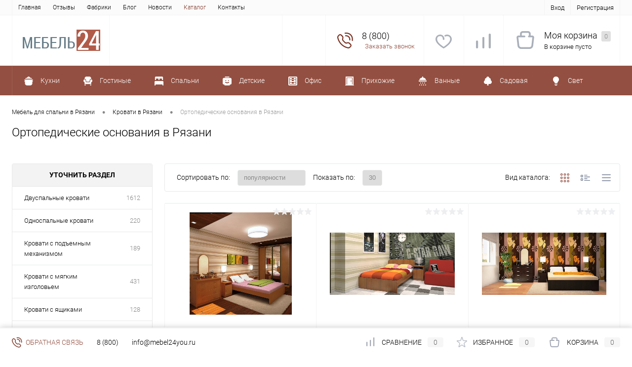

--- FILE ---
content_type: text/html; charset=UTF-8
request_url: https://ryazan.mebel24you.ru/catalog/sale-of-bedroom-furniture/beds/ortopedicheskie_osnovaniya/
body_size: 36611
content:
<!DOCTYPE html>
<html lang="ru">
	<head>
		<meta charset="UTF-8">
		<meta name="format-detection" content="telephone=no">
		<meta name="viewport" content="width=device-width, initial-scale=1, maximum-scale=1, user-scalable=0"/>
		<link rel="shortcut icon" type="image/x-icon" href="/favicon.ico?v=1534775820?v=1534775820" />
		<meta http-equiv="X-UA-Compatible" content="IE=edge">
		<meta name="theme-color" content="#3498db">
		<meta http-equiv="Content-Type" content="text/html; charset=UTF-8" />
<meta name="robots" content="index, follow" />
<meta name="keywords" content="ортопедические основания в Рязани, ортопедическое основание цена" />
<meta name="description" content="Купить ортопедическое основание в Рязани цена ☛ Какое Вам нужно ортопедическое основание для кровати? Размеры 160х200, 140х200, 180х200, 200х200, 90х200, 120х200, двуспальное, с подъемным механизмом, ламели для матраса или металлические, разборное, недорого ★ Отзывы покупателей, цвета, фото, дизайн ☛ Мебель 24" />
<link href="/bitrix/cache/css/s1/dresscodeV2_1/kernel_main/kernel_main_v1.css?176866405423659" type="text/css"  rel="stylesheet" />
<link href="/bitrix/js/ui/design-tokens/dist/ui.design-tokens.min.css?172314242923463" type="text/css"  rel="stylesheet" />
<link href="/bitrix/js/ui/fonts/opensans/ui.font.opensans.min.css?17225828772320" type="text/css"  rel="stylesheet" />
<link href="/bitrix/js/main/popup/dist/main.popup.bundle.min.css?172258351026598" type="text/css"  rel="stylesheet" />
<link href="/bitrix/cache/css/s1/dresscodeV2_1/page_997be6124125569d86fb7043f00797db/page_997be6124125569d86fb7043f00797db_v1.css?176849726022594" type="text/css"  rel="stylesheet" />
<link href="/bitrix/cache/css/s1/dresscodeV2_1/template_7cb404f3dc2030a3b14b6544249add1e/template_7cb404f3dc2030a3b14b6544249add1e_v1.css?1768497257252682" type="text/css"  data-template-style="true" rel="stylesheet" />
<link href="/bitrix/panel/main/popup.min.css?172258309020774" type="text/css"  data-template-style="true"  rel="stylesheet" />
<script>if(!window.BX)window.BX={};if(!window.BX.message)window.BX.message=function(mess){if(typeof mess==='object'){for(let i in mess) {BX.message[i]=mess[i];} return true;}};</script>
<script>(window.BX||top.BX).message({"JS_CORE_LOADING":"Загрузка...","JS_CORE_NO_DATA":"- Нет данных -","JS_CORE_WINDOW_CLOSE":"Закрыть","JS_CORE_WINDOW_EXPAND":"Развернуть","JS_CORE_WINDOW_NARROW":"Свернуть в окно","JS_CORE_WINDOW_SAVE":"Сохранить","JS_CORE_WINDOW_CANCEL":"Отменить","JS_CORE_WINDOW_CONTINUE":"Продолжить","JS_CORE_H":"ч","JS_CORE_M":"м","JS_CORE_S":"с","JSADM_AI_HIDE_EXTRA":"Скрыть лишние","JSADM_AI_ALL_NOTIF":"Показать все","JSADM_AUTH_REQ":"Требуется авторизация!","JS_CORE_WINDOW_AUTH":"Войти","JS_CORE_IMAGE_FULL":"Полный размер"});</script>

<script src="/bitrix/js/main/core/core.min.js?1723142986225422"></script>

<script>BX.Runtime.registerExtension({"name":"main.core","namespace":"BX","loaded":true});</script>
<script>BX.setJSList(["\/bitrix\/js\/main\/core\/core_ajax.js","\/bitrix\/js\/main\/core\/core_promise.js","\/bitrix\/js\/main\/polyfill\/promise\/js\/promise.js","\/bitrix\/js\/main\/loadext\/loadext.js","\/bitrix\/js\/main\/loadext\/extension.js","\/bitrix\/js\/main\/polyfill\/promise\/js\/promise.js","\/bitrix\/js\/main\/polyfill\/find\/js\/find.js","\/bitrix\/js\/main\/polyfill\/includes\/js\/includes.js","\/bitrix\/js\/main\/polyfill\/matches\/js\/matches.js","\/bitrix\/js\/ui\/polyfill\/closest\/js\/closest.js","\/bitrix\/js\/main\/polyfill\/fill\/main.polyfill.fill.js","\/bitrix\/js\/main\/polyfill\/find\/js\/find.js","\/bitrix\/js\/main\/polyfill\/matches\/js\/matches.js","\/bitrix\/js\/main\/polyfill\/core\/dist\/polyfill.bundle.js","\/bitrix\/js\/main\/core\/core.js","\/bitrix\/js\/main\/polyfill\/intersectionobserver\/js\/intersectionobserver.js","\/bitrix\/js\/main\/lazyload\/dist\/lazyload.bundle.js","\/bitrix\/js\/main\/polyfill\/core\/dist\/polyfill.bundle.js","\/bitrix\/js\/main\/parambag\/dist\/parambag.bundle.js"]);
</script>
<script>BX.Runtime.registerExtension({"name":"pull.protobuf","namespace":"BX","loaded":true});</script>
<script>BX.Runtime.registerExtension({"name":"rest.client","namespace":"window","loaded":true});</script>
<script>(window.BX||top.BX).message({"pull_server_enabled":"N","pull_config_timestamp":0,"pull_guest_mode":"N","pull_guest_user_id":0});(window.BX||top.BX).message({"PULL_OLD_REVISION":"Для продолжения корректной работы с сайтом необходимо перезагрузить страницу."});</script>
<script>BX.Runtime.registerExtension({"name":"pull.client","namespace":"BX","loaded":true});</script>
<script>BX.Runtime.registerExtension({"name":"pull","namespace":"window","loaded":true});</script>
<script>BX.Runtime.registerExtension({"name":"fx","namespace":"window","loaded":true});</script>
<script>BX.Runtime.registerExtension({"name":"ui.design-tokens","namespace":"window","loaded":true});</script>
<script>BX.Runtime.registerExtension({"name":"main.pageobject","namespace":"window","loaded":true});</script>
<script>(window.BX||top.BX).message({"JS_CORE_LOADING":"Загрузка...","JS_CORE_NO_DATA":"- Нет данных -","JS_CORE_WINDOW_CLOSE":"Закрыть","JS_CORE_WINDOW_EXPAND":"Развернуть","JS_CORE_WINDOW_NARROW":"Свернуть в окно","JS_CORE_WINDOW_SAVE":"Сохранить","JS_CORE_WINDOW_CANCEL":"Отменить","JS_CORE_WINDOW_CONTINUE":"Продолжить","JS_CORE_H":"ч","JS_CORE_M":"м","JS_CORE_S":"с","JSADM_AI_HIDE_EXTRA":"Скрыть лишние","JSADM_AI_ALL_NOTIF":"Показать все","JSADM_AUTH_REQ":"Требуется авторизация!","JS_CORE_WINDOW_AUTH":"Войти","JS_CORE_IMAGE_FULL":"Полный размер"});</script>
<script>BX.Runtime.registerExtension({"name":"window","namespace":"window","loaded":true});</script>
<script>BX.Runtime.registerExtension({"name":"ui.fonts.opensans","namespace":"window","loaded":true});</script>
<script>BX.Runtime.registerExtension({"name":"main.popup","namespace":"BX.Main","loaded":true});</script>
<script>BX.Runtime.registerExtension({"name":"popup","namespace":"window","loaded":true});</script>
<script>(window.BX||top.BX).message({"AMPM_MODE":false});(window.BX||top.BX).message({"MONTH_1":"Январь","MONTH_2":"Февраль","MONTH_3":"Март","MONTH_4":"Апрель","MONTH_5":"Май","MONTH_6":"Июнь","MONTH_7":"Июль","MONTH_8":"Август","MONTH_9":"Сентябрь","MONTH_10":"Октябрь","MONTH_11":"Ноябрь","MONTH_12":"Декабрь","MONTH_1_S":"января","MONTH_2_S":"февраля","MONTH_3_S":"марта","MONTH_4_S":"апреля","MONTH_5_S":"мая","MONTH_6_S":"июня","MONTH_7_S":"июля","MONTH_8_S":"августа","MONTH_9_S":"сентября","MONTH_10_S":"октября","MONTH_11_S":"ноября","MONTH_12_S":"декабря","MON_1":"янв","MON_2":"фев","MON_3":"мар","MON_4":"апр","MON_5":"мая","MON_6":"июн","MON_7":"июл","MON_8":"авг","MON_9":"сен","MON_10":"окт","MON_11":"ноя","MON_12":"дек","DAY_OF_WEEK_0":"Воскресенье","DAY_OF_WEEK_1":"Понедельник","DAY_OF_WEEK_2":"Вторник","DAY_OF_WEEK_3":"Среда","DAY_OF_WEEK_4":"Четверг","DAY_OF_WEEK_5":"Пятница","DAY_OF_WEEK_6":"Суббота","DOW_0":"Вс","DOW_1":"Пн","DOW_2":"Вт","DOW_3":"Ср","DOW_4":"Чт","DOW_5":"Пт","DOW_6":"Сб","FD_SECOND_AGO_0":"#VALUE# секунд назад","FD_SECOND_AGO_1":"#VALUE# секунду назад","FD_SECOND_AGO_10_20":"#VALUE# секунд назад","FD_SECOND_AGO_MOD_1":"#VALUE# секунду назад","FD_SECOND_AGO_MOD_2_4":"#VALUE# секунды назад","FD_SECOND_AGO_MOD_OTHER":"#VALUE# секунд назад","FD_SECOND_DIFF_0":"#VALUE# секунд","FD_SECOND_DIFF_1":"#VALUE# секунда","FD_SECOND_DIFF_10_20":"#VALUE# секунд","FD_SECOND_DIFF_MOD_1":"#VALUE# секунда","FD_SECOND_DIFF_MOD_2_4":"#VALUE# секунды","FD_SECOND_DIFF_MOD_OTHER":"#VALUE# секунд","FD_SECOND_SHORT":"#VALUE#с","FD_MINUTE_AGO_0":"#VALUE# минут назад","FD_MINUTE_AGO_1":"#VALUE# минуту назад","FD_MINUTE_AGO_10_20":"#VALUE# минут назад","FD_MINUTE_AGO_MOD_1":"#VALUE# минуту назад","FD_MINUTE_AGO_MOD_2_4":"#VALUE# минуты назад","FD_MINUTE_AGO_MOD_OTHER":"#VALUE# минут назад","FD_MINUTE_DIFF_0":"#VALUE# минут","FD_MINUTE_DIFF_1":"#VALUE# минута","FD_MINUTE_DIFF_10_20":"#VALUE# минут","FD_MINUTE_DIFF_MOD_1":"#VALUE# минута","FD_MINUTE_DIFF_MOD_2_4":"#VALUE# минуты","FD_MINUTE_DIFF_MOD_OTHER":"#VALUE# минут","FD_MINUTE_0":"#VALUE# минут","FD_MINUTE_1":"#VALUE# минуту","FD_MINUTE_10_20":"#VALUE# минут","FD_MINUTE_MOD_1":"#VALUE# минуту","FD_MINUTE_MOD_2_4":"#VALUE# минуты","FD_MINUTE_MOD_OTHER":"#VALUE# минут","FD_MINUTE_SHORT":"#VALUE#мин","FD_HOUR_AGO_0":"#VALUE# часов назад","FD_HOUR_AGO_1":"#VALUE# час назад","FD_HOUR_AGO_10_20":"#VALUE# часов назад","FD_HOUR_AGO_MOD_1":"#VALUE# час назад","FD_HOUR_AGO_MOD_2_4":"#VALUE# часа назад","FD_HOUR_AGO_MOD_OTHER":"#VALUE# часов назад","FD_HOUR_DIFF_0":"#VALUE# часов","FD_HOUR_DIFF_1":"#VALUE# час","FD_HOUR_DIFF_10_20":"#VALUE# часов","FD_HOUR_DIFF_MOD_1":"#VALUE# час","FD_HOUR_DIFF_MOD_2_4":"#VALUE# часа","FD_HOUR_DIFF_MOD_OTHER":"#VALUE# часов","FD_HOUR_SHORT":"#VALUE#ч","FD_YESTERDAY":"вчера","FD_TODAY":"сегодня","FD_TOMORROW":"завтра","FD_DAY_AGO_0":"#VALUE# дней назад","FD_DAY_AGO_1":"#VALUE# день назад","FD_DAY_AGO_10_20":"#VALUE# дней назад","FD_DAY_AGO_MOD_1":"#VALUE# день назад","FD_DAY_AGO_MOD_2_4":"#VALUE# дня назад","FD_DAY_AGO_MOD_OTHER":"#VALUE# дней назад","FD_DAY_DIFF_0":"#VALUE# дней","FD_DAY_DIFF_1":"#VALUE# день","FD_DAY_DIFF_10_20":"#VALUE# дней","FD_DAY_DIFF_MOD_1":"#VALUE# день","FD_DAY_DIFF_MOD_2_4":"#VALUE# дня","FD_DAY_DIFF_MOD_OTHER":"#VALUE# дней","FD_DAY_AT_TIME":"#DAY# в #TIME#","FD_DAY_SHORT":"#VALUE#д","FD_MONTH_AGO_0":"#VALUE# месяцев назад","FD_MONTH_AGO_1":"#VALUE# месяц назад","FD_MONTH_AGO_10_20":"#VALUE# месяцев назад","FD_MONTH_AGO_MOD_1":"#VALUE# месяц назад","FD_MONTH_AGO_MOD_2_4":"#VALUE# месяца назад","FD_MONTH_AGO_MOD_OTHER":"#VALUE# месяцев назад","FD_MONTH_DIFF_0":"#VALUE# месяцев","FD_MONTH_DIFF_1":"#VALUE# месяц","FD_MONTH_DIFF_10_20":"#VALUE# месяцев","FD_MONTH_DIFF_MOD_1":"#VALUE# месяц","FD_MONTH_DIFF_MOD_2_4":"#VALUE# месяца","FD_MONTH_DIFF_MOD_OTHER":"#VALUE# месяцев","FD_MONTH_SHORT":"#VALUE#мес","FD_YEARS_AGO_0":"#VALUE# лет назад","FD_YEARS_AGO_1":"#VALUE# год назад","FD_YEARS_AGO_10_20":"#VALUE# лет назад","FD_YEARS_AGO_MOD_1":"#VALUE# год назад","FD_YEARS_AGO_MOD_2_4":"#VALUE# года назад","FD_YEARS_AGO_MOD_OTHER":"#VALUE# лет назад","FD_YEARS_DIFF_0":"#VALUE# лет","FD_YEARS_DIFF_1":"#VALUE# год","FD_YEARS_DIFF_10_20":"#VALUE# лет","FD_YEARS_DIFF_MOD_1":"#VALUE# год","FD_YEARS_DIFF_MOD_2_4":"#VALUE# года","FD_YEARS_DIFF_MOD_OTHER":"#VALUE# лет","FD_YEARS_SHORT_0":"#VALUE#л","FD_YEARS_SHORT_1":"#VALUE#г","FD_YEARS_SHORT_10_20":"#VALUE#л","FD_YEARS_SHORT_MOD_1":"#VALUE#г","FD_YEARS_SHORT_MOD_2_4":"#VALUE#г","FD_YEARS_SHORT_MOD_OTHER":"#VALUE#л","CAL_BUTTON":"Выбрать","CAL_TIME_SET":"Установить время","CAL_TIME":"Время","FD_LAST_SEEN_TOMORROW":"завтра в #TIME#","FD_LAST_SEEN_NOW":"только что","FD_LAST_SEEN_TODAY":"сегодня в #TIME#","FD_LAST_SEEN_YESTERDAY":"вчера в #TIME#","FD_LAST_SEEN_MORE_YEAR":"более года назад"});</script>
<script type="extension/settings" data-extension="main.date">{"formats":{"FORMAT_DATE":"DD.MM.YYYY","FORMAT_DATETIME":"DD.MM.YYYY HH:MI:SS","SHORT_DATE_FORMAT":"d.m.Y","MEDIUM_DATE_FORMAT":"j M Y","LONG_DATE_FORMAT":"j F Y","DAY_MONTH_FORMAT":"j F","DAY_SHORT_MONTH_FORMAT":"j M","SHORT_DAY_OF_WEEK_MONTH_FORMAT":"D, j F","SHORT_DAY_OF_WEEK_SHORT_MONTH_FORMAT":"D, j M","DAY_OF_WEEK_MONTH_FORMAT":"l, j F","FULL_DATE_FORMAT":"l, j F  Y","SHORT_TIME_FORMAT":"H:i","LONG_TIME_FORMAT":"H:i:s"}}</script>
<script>BX.Runtime.registerExtension({"name":"main.date","namespace":"BX.Main","loaded":true});</script>
<script>(window.BX||top.BX).message({"WEEK_START":1});</script>
<script>BX.Runtime.registerExtension({"name":"date","namespace":"window","loaded":true});</script>
<script>(window.BX||top.BX).message({"LANGUAGE_ID":"ru","FORMAT_DATE":"DD.MM.YYYY","FORMAT_DATETIME":"DD.MM.YYYY HH:MI:SS","COOKIE_PREFIX":"BITRIX_SM","SERVER_TZ_OFFSET":"10800","UTF_MODE":"Y","SITE_ID":"s1","SITE_DIR":"\/","USER_ID":"","SERVER_TIME":1768751182,"USER_TZ_OFFSET":0,"USER_TZ_AUTO":"Y","bitrix_sessid":"ed552f2db4e06465c4a199917636dda8"});</script>


<script  src="/bitrix/cache/js/s1/dresscodeV2_1/kernel_main/kernel_main_v1.js?1768664054171807"></script>
<script src="/bitrix/js/pull/protobuf/protobuf.min.js?162255352576433"></script>
<script src="/bitrix/js/pull/protobuf/model.min.js?162255352514190"></script>
<script src="/bitrix/js/rest/client/rest.client.min.js?16225535599240"></script>
<script src="/bitrix/js/pull/client/pull.client.min.js?172569791549664"></script>
<script src="/bitrix/js/main/popup/dist/main.popup.bundle.min.js?172314260065824"></script>
<script src="/bitrix/js/abricos/fonts9203.js?1559770414104"></script>
<script>BX.setJSList(["\/bitrix\/js\/main\/core\/core_fx.js","\/bitrix\/js\/main\/pageobject\/pageobject.js","\/bitrix\/js\/main\/core\/core_window.js","\/bitrix\/js\/main\/date\/main.date.js","\/bitrix\/js\/main\/core\/core_date.js","\/bitrix\/js\/main\/dd.js","\/bitrix\/js\/main\/core\/core_uf.js","\/bitrix\/js\/main\/core\/core_dd.js","\/bitrix\/js\/main\/core\/core_tooltip.js","\/local\/templates\/dresscodeV2_1\/components\/bitrix\/catalog\/.default\/script.js","\/local\/templates\/dresscodeV2_1\/components\/bitrix\/catalog.smart.filter\/.default\/script.js","\/local\/templates\/dresscodeV2_1\/components\/dresscode\/slider\/middle\/js\/init.js","\/local\/components\/aspro\/smartseo.tags\/templates\/.default\/script.js","\/local\/templates\/dresscodeV2_1\/js\/jquery-1.11.0.min.js","\/local\/templates\/dresscodeV2_1\/js\/jquery.easing.1.3.js","\/local\/templates\/dresscodeV2_1\/js\/rangeSlider.js","\/local\/templates\/dresscodeV2_1\/js\/maskedinput.js","\/local\/templates\/dresscodeV2_1\/js\/system.js","\/local\/templates\/dresscodeV2_1\/js\/topMenu.js","\/local\/templates\/dresscodeV2_1\/js\/topSearch.js","\/local\/templates\/dresscodeV2_1\/js\/dwCarousel.js","\/local\/templates\/dresscodeV2_1\/js\/dwSlider.js","\/local\/templates\/dresscodeV2_1\/js\/dwTimer.js","\/local\/templates\/dresscodeV2_1\/js\/dwZoomer.js","\/bitrix\/components\/dresscode\/sale.geo.positiion\/templates\/.default\/script.js","\/local\/templates\/dresscodeV2_1\/components\/bitrix\/form.result.new\/modal\/script.js","\/bitrix\/templates\/.default\/components\/dresscode\/search.line\/template1\/script.js","\/local\/templates\/dresscodeV2_1\/components\/bitrix\/menu\/catalogMenu\/script.js","\/bitrix\/components\/dresscode\/catalog.product.subscribe.online\/templates\/.default\/script.js"]);</script>
<script>BX.setCSSList(["\/bitrix\/js\/main\/core\/css\/core_date.css","\/bitrix\/js\/main\/core\/css\/core_uf.css","\/bitrix\/js\/main\/core\/css\/core_tooltip.css","\/local\/templates\/dresscodeV2_1\/components\/bitrix\/catalog\/.default\/bitrix\/catalog.section.list\/level2\/style.css","\/local\/templates\/dresscodeV2_1\/components\/bitrix\/catalog.smart.filter\/.default\/style.css","\/local\/templates\/dresscodeV2_1\/components\/dresscode\/slider\/middle\/style.css","\/local\/templates\/dresscodeV2_1\/components\/bitrix\/catalog\/.default\/bitrix\/catalog.section.list\/catalog-pictures\/style.css","\/local\/templates\/dresscodeV2_1\/components\/dresscode\/catalog.section\/squares\/style.css","\/local\/templates\/dresscodeV2_1\/components\/bitrix\/system.pagenavigation\/round\/style.css","\/local\/templates\/dresscodeV2_1\/fonts\/roboto\/roboto.css","\/local\/templates\/dresscodeV2_1\/themes\/brown\/style.css","\/local\/templates\/dresscodeV2_1\/headers\/header1\/css\/style.css","\/local\/templates\/dresscodeV2_1\/components\/bitrix\/menu\/topMenu\/style.css","\/bitrix\/components\/dresscode\/sale.geo.positiion\/templates\/.default\/style.css","\/local\/templates\/dresscodeV2_1\/components\/bitrix\/form.result.new\/modal\/style.css","\/bitrix\/templates\/.default\/components\/dresscode\/search.line\/template1\/style.css","\/local\/templates\/dresscodeV2_1\/components\/bitrix\/menu\/catalogMenu\/style.css","\/local\/templates\/dresscodeV2_1\/components\/bitrix\/breadcrumb\/.default\/style.css","\/bitrix\/components\/dresscode\/products.by.filter\/templates\/.default\/style.css","\/bitrix\/components\/dresscode\/catalog.viewed.product\/templates\/.default\/style.css","\/local\/templates\/dresscodeV2_1\/template_styles.css"]);</script>
<script>
					(function () {
						"use strict";

						var counter = function ()
						{
							var cookie = (function (name) {
								var parts = ("; " + document.cookie).split("; " + name + "=");
								if (parts.length == 2) {
									try {return JSON.parse(decodeURIComponent(parts.pop().split(";").shift()));}
									catch (e) {}
								}
							})("BITRIX_CONVERSION_CONTEXT_s1");

							if (cookie && cookie.EXPIRE >= BX.message("SERVER_TIME"))
								return;

							var request = new XMLHttpRequest();
							request.open("POST", "/bitrix/tools/conversion/ajax_counter.php", true);
							request.setRequestHeader("Content-type", "application/x-www-form-urlencoded");
							request.send(
								"SITE_ID="+encodeURIComponent("s1")+
								"&sessid="+encodeURIComponent(BX.bitrix_sessid())+
								"&HTTP_REFERER="+encodeURIComponent(document.referrer)
							);
						};

						if (window.frameRequestStart === true)
							BX.addCustomEvent("onFrameDataReceived", counter);
						else
							BX.ready(counter);
					})();
				</script>
<!-- Yandex.Metrika counter --> <script data-skip-moving="true">     (function (d, w, c) {         (w[c] = w[c] || []).push(function() {             try {                 w.yaCounter49854307 = new Ya.Metrika({                     id:49854307,                     clickmap:true,                     trackLinks:true,                     accurateTrackBounce:true,                     webvisor:true                 });             } catch(e) { }         });          var n = d.getElementsByTagName("script")[0],             s = d.createElement("script"),             f = function () { n.parentNode.insertBefore(s, n); };         s.type = "text/javascript";         s.async = true;         s.src = "https://mc.yandex.ru/metrika/watch.js";          if (w.opera == "[object Opera]") {             d.addEventListener("DOMContentLoaded", f, false);         } else { f(); }     })(document, window, "yandex_metrika_callbacks"); </script> <noscript><div><img src="https://mc.yandex.ru/watch/49854307" style="position:absolute; left:-9999px;" alt="" /></div></noscript> <!-- /Yandex.Metrika counter -->
<meta property="ya:interaction" content="XML_FORM" />
<meta property="ya:interaction:url" content="https://ryazan.mebel24you.ru/catalog/sale-of-bedroom-furniture/beds/ortopedicheskie_osnovaniya/?mode=xml" />



<script  src="/bitrix/cache/js/s1/dresscodeV2_1/template_8c36d080e0e3e8615f7481ba5d021b6c/template_8c36d080e0e3e8615f7481ba5d021b6c_v1.js?1768497257178753"></script>
<script  src="/bitrix/cache/js/s1/dresscodeV2_1/page_fb6d46f5bd23588b964b3054b5a9044c/page_fb6d46f5bd23588b964b3054b5a9044c_v1.js?176849725820344"></script>
<script>var _ba = _ba || []; _ba.push(["aid", "43867a11b1b592a68de4db010b27344e"]); _ba.push(["host", "ryazan.mebel24you.ru"]); (function() {var ba = document.createElement("script"); ba.type = "text/javascript"; ba.async = true;ba.src = (document.location.protocol == "https:" ? "https://" : "http://") + "bitrix.info/ba.js";var s = document.getElementsByTagName("script")[0];s.parentNode.insertBefore(ba, s);})();</script>


		<title>Ортопедические основания купить в Рязани недорого ☛ интернет магазин с ценами ★</title>

                        <!-- Yandex.RTB -->
        <script>window.yaContextCb=window.yaContextCb||[]</script>
        <script src="https://yandex.ru/ads/system/context.js" async></script>
	</head>
	<body class="loading  panels_white">
		<div id="panel">
					</div>
		<div id="foundation" class="slider_small">
			<div id="topHeader" class="color_default">
	<div class="limiter">
			<ul id="topMenu">
					
							<li><a href="/">Главная</a></li>
						
					
							<li><a href="/reviews/">Отзывы</a></li>
						
					
							<li><a href="/brands/">Фабрики</a></li>
						
					
							<li><a href="/blog/">Блог</a></li>
						
					
							<li><a href="/news/">Новости</a></li>
						
					
							<li><a class="selected">Каталог</a></li>
						
					
							<li><a href="/about/contacts/">Контакты</a></li>
						
			</ul>
		<ul id="topService">
			<!--'start_frame_cache_1Kz6Lg'--><!--'end_frame_cache_1Kz6Lg'-->				<li class="top-auth-login"><a href="/auth/?backurl=/catalog/sale-of-bedroom-furniture/beds/ortopedicheskie_osnovaniya/">Вход</a></li>
	<li class="top-auth-register"><a href="/auth/?register=yes&amp;backurl=/catalog/sale-of-bedroom-furniture/beds/ortopedicheskie_osnovaniya/">Регистрация</a></li>
		</ul>
	</div>
</div>
<div id="subHeader">
	<div class="limiter">
		<div id="logo">
				<a href="/"><img src="/local/templates/dresscodeV2_1/images/logo.png?v=1533569520?v=1533569520" alt=""></a>
		</div>
		<div id="headerTools">
			<ul class="tools">
				<li class="search">
					<div class="wrap">
						<a href="#" class="icon" id="openSearch"></a>
					</div>
				</li>
				<li class="telephone">
					<div class="wrap">
						<a href="/callback/" class="icon callBack"></a>
						<div class="nf">
							<span class="heading">8 (800)</span>&nbsp;
<a href="#" class="openWebFormModal link callBack" data-id="2">Заказать звонок</a>
<div class="webformModal" id="webFormDwModal_2">
	<div class="webformModalHideScrollBar">
		<div class="webformModalcn100">
			<div class="webformModalContainer">
				<div class="webFormDwModal" data-id="2">
																					<form name="DW_CALLBACK_FORM" action="/catalog/sale-of-bedroom-furniture/beds/ortopedicheskie_osnovaniya/" method="POST" enctype="multipart/form-data"><input type="hidden" name="sessid" id="sessid_5" value="ed552f2db4e06465c4a199917636dda8" /><input type="hidden" name="WEB_FORM_ID" value="2" />																					<div class="webFormModalHeading">Заказать звонок<a href="#" class="webFormModalHeadingExit"></a></div>
																					<p class="webFormDescription">Оставьте Ваше сообщение и контактные данные и наши специалисты свяжутся с Вами в ближайшее рабочее время для решения Вашего вопроса.</p>
																			<div class="webFormItems">
																											<div class="webFormItem" id="WEB_FORM_ITEM_TELEPHONE">
											<div class="webFormItemCaption">
																																						<img src="/upload/form/f1b/f1b365d2ca155cd2544419f1860b8765.png" class="webFormItemImage" alt="Ваш телефон">
																								<div class="webFormItemLabel">Ваш телефон<span class="webFormItemRequired">*</span></div>
											</div>
											<div class="webFormItemError"></div>
											<div class="webFormItemField" data-required="Y">
																									<input type="text"  class="inputtext"  name="form_text_6" value="" size="40">																							</div>
										</div>
																																				<div class="webFormItem" id="WEB_FORM_ITEM_NAME">
											<div class="webFormItemCaption">
																																						<img src="/upload/form/fa8/fa8525d2bfc0f23b2bef1bb773ac8d4f.png" class="webFormItemImage" alt="Ваше имя">
																								<div class="webFormItemLabel">Ваше имя</div>
											</div>
											<div class="webFormItemError"></div>
											<div class="webFormItemField">
																									<input type="text"  class="inputtext"  name="form_text_7" value="" size="40">																							</div>
										</div>
																									<div class="personalInfo">
									<div class="webFormItem">
										<div class="webFormItemError"></div>
										<div class="webFormItemField" data-required="Y">
											<input type="checkbox" class="personalInfoField" name="personalInfo" value="Y"><label class="label-for" data-for="personalInfoField">Я согласен на <a href="/personal-info/" class="pilink">обработку персональных данных.</a><span class="webFormItemRequired">*</span></label>
										</div>
									</div>
								</div>
															</div>
												<div class="webFormError"></div>
						<div class="webFormTools">
							<div class="tb">
								<div class="tc">
									<input  type="submit" name="web_form_submit" value="Отправить" class="sendWebFormDw" />
									<input type="hidden" name="web_form_apply" value="Y" />
								</div>
								<div class="tc"><input type="reset" value="Сбросить" /></div>
							</div>
							<p><span class="form-required starrequired">*</span> - Поля, обязательные для заполнения</p>
						</div>
						</form>									</div>
			</div>
		</div>
	</div>
</div>
<div class="webFormMessage" id="webFormMessage_2">
	<div class="webFormMessageContainer">
		<div class="webFormMessageMiddle">
			<div class="webFormMessageHeading">Сообщение отправлено</div>
			<div class="webFormMessageDescription">Ваше сообщение успешно отправлено. В ближайшее время с Вами свяжется наш специалист</div>
			<a href="#" class="webFormMessageExit">Закрыть окно</a>
		</div>
	</div>
</div>
<script>
	var webFormAjaxDir = "/local/templates/dresscodeV2_1/components/bitrix/form.result.new/modal/ajax.php";
	var webFormSiteId = "s1";
</script>						</div>
					</div>
				</li>
				<li class="wishlist">
					<div id="flushTopwishlist">
						
<div class="wrap">
	<a class="icon"></a>
	<div class="nf">
		<a class="heading">Избранное</a>
		<!--'start_frame_cache_zkASNO'-->							<span class="text">Нет товаров</span>
					<!--'end_frame_cache_zkASNO'-->	</div>
</div>
					</div>
				</li>
				<li class="compare">
					<div id="flushTopCompare">
						<div class="wrap">
	<a class="icon"></a>
	<div class="nf">
		<a class="heading">Сравнение</a>
		<!--'start_frame_cache_yqTuxz'-->					<span class="text">Нет товаров</span>
				<!--'end_frame_cache_yqTuxz'-->	</div>
</div>
					</div>
				</li>
         	 	<li class="cart">
         	 		<div id="flushTopCart">
<div class="wrap">
	<!--'start_frame_cache_FKauiI'-->	<a class="icon"></a>
		<div class="nf">
			<a class="heading">Моя корзина <ins>0</ins></a>
							<span class="text">В корзине пусто</span>
					</div>
			<!--'end_frame_cache_FKauiI'--></div>

</div></li>
			</ul>
		</div>
		
<div id="topSearch">
	<form action="/search/" method="GET" id="topSearchForm" class="limiter">
		<table>
			<tr>
				<td class="searchField">
					<input type="text" name="q" value="" autocomplete="off" placeholder="Введите текст для поиска" id="searchQuery">
					<a href="#" id="topSeachCloseForm">Закрыть окно</a>
				</td>
				<td class="submit">
					<input type="hidden" name="r" value="Y">
					<input type="submit" name="send" value="Y" id="goSearch">
				</td>
			</tr>
		</table>
	</form>
</div>
<div id="searchResult"></div>
<div id="searchOverlap"></div>
<script>
	var searchAjaxPath = "/bitrix/templates/.default/components/dresscode/search.line/template1/ajax.php";
	var searchProductParams = '{"COMPONENT_TEMPLATE":".default","IBLOCK_TYPE":"catalog","IBLOCK_ID":"15","CACHE_TYPE":"A","CACHE_TIME":"3600000","PRICE_CODE":["BASE"],"CONVERT_CURRENCY":"Y","CURRENCY_ID":"RUB","PROPERTY_CODE":[""],"~COMPONENT_TEMPLATE":".default","~IBLOCK_TYPE":"catalog","~IBLOCK_ID":"15","~CACHE_TYPE":"A","~CACHE_TIME":"3600000","~PRICE_CODE":["BASE"],"~CONVERT_CURRENCY":"Y","~CURRENCY_ID":"RUB","~PROPERTY_CODE":[""],"LAZY_LOAD_PICTURES":"N"}';
</script>	</div>
</div>
<div class="menuContainerColor color_theme">
				<div id="mainMenuStaticContainer">
			<div id="mainMenuContainer" class="auto-fixed">
				<div class="limiter">
					<a href="/catalog/" class="minCatalogButton" id="catalogSlideButton">
						<img src="/local/templates/dresscodeV2_1/images/catalogButton.svg" alt=""> Каталог товаров					</a>
											<!--div id="menuCatalogSection">
							<div class="menuSection">
								<a href="/catalog/" class="catalogButton"><span class="catalogButtonImage"></span>Каталог товаров <span class="sectionMenuArrow"></span></a>
								<div class="drop">
									<div class="limiter">
										<ul class="menuSectionList">
																							<li class="sectionColumn">
													<div class="container">
																													<a href="/catalog/sale-of-kitchens/" class="picture">
																<img src="/upload/resize_cache/iblock/87a/200_130_1/87a089246437d1ea6a2b5b287ad09b61.jpg" alt="Кухни">
															</a>
																												<a href="/catalog/sale-of-kitchens/" class="menuLink">
															Кухни														</a>
													</div>
												</li>
																							<li class="sectionColumn">
													<div class="container">
																													<a href="/catalog/sale-of-furniture-for-living-room/" class="picture">
																<img src="/upload/resize_cache/iblock/aa3/200_130_1/aa3163c083415e9549f7986a08d6c139.jpg" alt="Гостиные">
															</a>
																												<a href="/catalog/sale-of-furniture-for-living-room/" class="menuLink">
															Гостиные														</a>
													</div>
												</li>
																							<li class="sectionColumn">
													<div class="container">
																													<a href="/catalog/sale-of-bedroom-furniture/" class="picture">
																<img src="/upload/resize_cache/iblock/ba4/200_130_1/ba460f6b8aae3191d271bf4fd6a0f852.jpg" alt="Спальни">
															</a>
																												<a href="/catalog/sale-of-bedroom-furniture/" class="menuLink">
															Спальни														</a>
													</div>
												</li>
																							<li class="sectionColumn">
													<div class="container">
																													<a href="/catalog/sale-of-childrens-furniture/" class="picture">
																<img src="/upload/resize_cache/iblock/63c/200_130_1/63c8587e52b121f3d0c1f3dab79488d4.jpg" alt="Детские">
															</a>
																												<a href="/catalog/sale-of-childrens-furniture/" class="menuLink">
															Детские														</a>
													</div>
												</li>
																							<li class="sectionColumn">
													<div class="container">
																													<a href="/catalog/sale-of-office-furniture/" class="picture">
																<img src="/upload/resize_cache/iblock/507/200_130_1/507b802914bfafe64f0e4cd0fda3f793.jpg" alt="Офис">
															</a>
																												<a href="/catalog/sale-of-office-furniture/" class="menuLink">
															Офис														</a>
													</div>
												</li>
																							<li class="sectionColumn">
													<div class="container">
																													<a href="/catalog/hallway-furniture/" class="picture">
																<img src="/upload/resize_cache/iblock/2be/200_130_1/2befed3e7550057090bbdbd69a6fe0fd.jpg" alt="Прихожие">
															</a>
																												<a href="/catalog/hallway-furniture/" class="menuLink">
															Прихожие														</a>
													</div>
												</li>
																							<li class="sectionColumn">
													<div class="container">
																													<a href="/catalog/bathroom-furniture-for-sale/" class="picture">
																<img src="/upload/resize_cache/iblock/766/200_130_1/7664029ccd65f8e49eb979ee3df9b841.jpg" alt="Ванные">
															</a>
																												<a href="/catalog/bathroom-furniture-for-sale/" class="menuLink">
															Ванные														</a>
													</div>
												</li>
																							<li class="sectionColumn">
													<div class="container">
																													<a href="/catalog/garden-furniture/" class="picture">
																<img src="/upload/resize_cache/iblock/a21/200_130_1/a21662bc53020bc7e28d3a7b1ecee9db.jpg" alt="Садовая">
															</a>
																												<a href="/catalog/garden-furniture/" class="menuLink">
															Садовая														</a>
													</div>
												</li>
																							<li class="sectionColumn">
													<div class="container">
																													<a href="/catalog/svet/" class="picture">
																<img src="/upload/resize_cache/iblock/9dd/200_130_1/zts8dnvz3ebvewddlhrz6g9h9e802520.jpg" alt="Свет">
															</a>
																												<a href="/catalog/svet/" class="menuLink">
															Свет														</a>
													</div>
												</li>
																							<li class="sectionColumn">
													<div class="container">
																													<a href="/catalog/zerkala/" class="picture">
																<img src="/upload/resize_cache/iblock/b43/200_130_1/clzb1rm68npx74yaldpkpea93e8a8bn4.jpg" alt="Зеркала">
															</a>
																												<a href="/catalog/zerkala/" class="menuLink">
															Зеркала														</a>
													</div>
												</li>
																							<li class="sectionColumn">
													<div class="container">
																													<a href="/catalog/dekor/" class="picture">
																<img src="/upload/resize_cache/iblock/e47/200_130_1/w2w5hv0bp2fz1e6n3tefk37dhqsgmauo.jpg" alt="Декор">
															</a>
																												<a href="/catalog/dekor/" class="menuLink">
															Декор														</a>
													</div>
												</li>
																							<li class="sectionColumn">
													<div class="container">
																													<a href="/catalog/posuda/" class="picture">
																<img src="/upload/resize_cache/iblock/680/200_130_1/inl6f7d8jmz5ahu8j0zpobkfn88c2sf3.jpg" alt="Посуда">
															</a>
																												<a href="/catalog/posuda/" class="menuLink">
															Посуда														</a>
													</div>
												</li>
																							<li class="sectionColumn">
													<div class="container">
																													<a href="/catalog/tekstil/" class="picture">
																<img src="/upload/resize_cache/iblock/1f9/200_130_1/gnurzsekpf9s6xysel0yqdln9lc6mfnr.jpg" alt="Текстиль">
															</a>
																												<a href="/catalog/tekstil/" class="menuLink">
															Текстиль														</a>
													</div>
												</li>
																					</ul>
									</div>
								</div>
							</div>
						</div-->
										<ul id="mainMenu">
													<li class="eChild allow-dropdown">
								<a href="/catalog/sale-of-kitchens/" class="menuLink">
																			<img src="/upload/iblock/ea3/ea32736ef6385868d821acdb1adca174.png" alt="Кухни" title="Кухни">
																		<span class="back"></span>
									<span class="link-title">Кухни</span>
									<span class="dropdown btn-simple btn-micro"></span>
								</a>
																	<div class="drop">
										<div class="limiter">
																																				<ul class="nextColumn">
																													<li class="allow-dropdown">
																																<a href="/catalog/sale-of-kitchens/kitchen-sets/" class="menu2Link">
																	Кухни																																			<span class="dropdown btn-simple btn-micro"></span>
																																	</a>
																																	<ul>
																																					<li>
																				<a href="/catalog/sale-of-kitchens/kitchen-sets/pryamye_kukhni/" class="menu2Link">
																					Прямые кухни																				</a>
																			</li>
																																					<li>
																				<a href="/catalog/sale-of-kitchens/kitchen-sets/uglovye_kukhni/" class="menu2Link">
																					Угловые кухни																				</a>
																			</li>
																																					<li>
																				<a href="/catalog/sale-of-kitchens/kitchen-sets/modulnye_kukhni/" class="menu2Link">
																					Модульные кухни																				</a>
																			</li>
																																					<li>
																				<a href="/catalog/sale-of-kitchens/kitchen-sets/malenkie_kukhni/" class="menu2Link">
																					Маленькие кухни																				</a>
																			</li>
																																					<li>
																				<a href="/catalog/sale-of-kitchens/kitchen-sets/belye_kukhni/" class="menu2Link">
																					Белые кухни																				</a>
																			</li>
																																					<li>
																				<a href="/catalog/sale-of-kitchens/kitchen-sets/chernye_kukhni/" class="menu2Link">
																					Черные кухни																				</a>
																			</li>
																																					<li>
																				<a href="/catalog/sale-of-kitchens/kitchen-sets/sovremennye_kukhni/" class="menu2Link">
																					Современные кухни																				</a>
																			</li>
																																					<li>
																				<a href="/catalog/sale-of-kitchens/kitchen-sets/kukhni_mariya/" class="menu2Link">
																					Кухни Мария																				</a>
																			</li>
																																			</ul>
																															</li>
																													<li class="allow-dropdown">
																																<a href="/catalog/sale-of-kitchens/kukhonnye-shkafy/" class="menu2Link">
																	Кухонные шкафы																																			<span class="dropdown btn-simple btn-micro"></span>
																																	</a>
																																	<ul>
																																					<li>
																				<a href="/catalog/sale-of-kitchens/kukhonnye-shkafy/navesnye_shkafy/" class="menu2Link">
																					Навесные шкафы																				</a>
																			</li>
																																					<li>
																				<a href="/catalog/sale-of-kitchens/kukhonnye-shkafy/shkafy-napolnye/" class="menu2Link">
																					Шкафы напольные																				</a>
																			</li>
																																			</ul>
																															</li>
																											</ul>
																																																<ul class="nextColumn">
																													<li class="allow-dropdown">
																																<a href="/catalog/sale-of-kitchens/dining-tables/" class="menu2Link">
																	Кухонные столы																																			<span class="dropdown btn-simple btn-micro"></span>
																																	</a>
																																	<ul>
																																					<li>
																				<a href="/catalog/sale-of-kitchens/dining-tables/obedennye_stoly/" class="menu2Link">
																					Обеденные столы																				</a>
																			</li>
																																					<li>
																				<a href="/catalog/sale-of-kitchens/dining-tables/stoly_knizhki/" class="menu2Link">
																					Столы-книжки																				</a>
																			</li>
																																					<li>
																				<a href="/catalog/sale-of-kitchens/dining-tables/stoly_transformery/" class="menu2Link">
																					Столы-трансформеры																				</a>
																			</li>
																																					<li>
																				<a href="/catalog/sale-of-kitchens/dining-tables/raskladnye_stoly/" class="menu2Link">
																					Раскладные столы																				</a>
																			</li>
																																					<li>
																				<a href="/catalog/sale-of-kitchens/dining-tables/razdvizhnye_stoly/" class="menu2Link">
																					Раздвижные столы																				</a>
																			</li>
																																					<li>
																				<a href="/catalog/sale-of-kitchens/dining-tables/steklyannye_stoly/" class="menu2Link">
																					Стеклянные столы																				</a>
																			</li>
																																					<li>
																				<a href="/catalog/sale-of-kitchens/dining-tables/derevyannye_stoly/" class="menu2Link">
																					Деревянные столы																				</a>
																			</li>
																																					<li>
																				<a href="/catalog/sale-of-kitchens/dining-tables/barnye_stoly/" class="menu2Link">
																					Барные столы																				</a>
																			</li>
																																			</ul>
																															</li>
																													<li>
																																<a href="/catalog/sale-of-kitchens/dining-room-sets/" class="menu2Link">
																	Обеденные группы																																	</a>
																															</li>
																											</ul>
																																																<ul class="nextColumn">
																													<li class="allow-dropdown">
																																<a href="/catalog/sale-of-kitchens/chairs-stools/" class="menu2Link">
																	Стулья для кухни																																			<span class="dropdown btn-simple btn-micro"></span>
																																	</a>
																																	<ul>
																																					<li>
																				<a href="/catalog/sale-of-kitchens/chairs-stools/kukhonnye_stulya/" class="menu2Link">
																					Обеденные стулья																				</a>
																			</li>
																																					<li>
																				<a href="/catalog/sale-of-kitchens/chairs-stools/barnye_stulya/" class="menu2Link">
																					Барные стулья																				</a>
																			</li>
																																					<li>
																				<a href="/catalog/sale-of-kitchens/chairs-stools/stulya_na_metallokarkase/" class="menu2Link">
																					Стулья на металлокаркасе																				</a>
																			</li>
																																					<li>
																				<a href="/catalog/sale-of-kitchens/chairs-stools/derevyannye_stulya/" class="menu2Link">
																					Деревянные стулья																				</a>
																			</li>
																																					<li>
																				<a href="/catalog/sale-of-kitchens/chairs-stools/kresla-dlya-kuhni/" class="menu2Link">
																					Кресла для кухни																				</a>
																			</li>
																																					<li>
																				<a href="/catalog/sale-of-kitchens/chairs-stools/taburety/" class="menu2Link">
																					Табуретки																				</a>
																			</li>
																																					<li>
																				<a href="/catalog/sale-of-kitchens/chairs-stools/myagkie_stulya_dlya_kuhni/" class="menu2Link">
																					Мягкие стулья																				</a>
																			</li>
																																					<li>
																				<a href="/catalog/sale-of-kitchens/chairs-stools/skladnye_stulya_dlya_kuhni/" class="menu2Link">
																					Складные стулья																				</a>
																			</li>
																																			</ul>
																															</li>
																											</ul>
																																																<ul class="nextColumn">
																													<li class="allow-dropdown">
																																<a href="/catalog/sale-of-kitchens/kukhonnye_divany/" class="menu2Link">
																	Диваны для кухни																																			<span class="dropdown btn-simple btn-micro"></span>
																																	</a>
																																	<ul>
																																					<li>
																				<a href="/catalog/sale-of-kitchens/kukhonnye_divany/uglovye_kukhonnye_divany/" class="menu2Link">
																					Угловые кухонные диваны																				</a>
																			</li>
																																					<li>
																				<a href="/catalog/sale-of-kitchens/kukhonnye_divany/kukhonnye_divany_so_spalnym_mestom/" class="menu2Link">
																					Кухонные диваны со спальным местом																				</a>
																			</li>
																																					<li>
																				<a href="/catalog/sale-of-kitchens/kukhonnye_divany/divany_pryamye_kukhonnye/" class="menu2Link">
																					Диваны прямые кухонные																				</a>
																			</li>
																																					<li>
																				<a href="/catalog/sale-of-kitchens/kukhonnye_divany/malenkie_kukhonnye_divany/" class="menu2Link">
																					Маленькие кухонные диваны																				</a>
																			</li>
																																					<li>
																				<a href="/catalog/sale-of-kitchens/kukhonnye_divany/kukhonnye_divany_s_yashchikom/" class="menu2Link">
																					Кухонные диваны с ящиком																				</a>
																			</li>
																																					<li>
																				<a href="/catalog/sale-of-kitchens/kukhonnye_divany/raskladnye_kukhonnye_divany/" class="menu2Link">
																					Раскладные диваны на кухню																				</a>
																			</li>
																																			</ul>
																															</li>
																													<li class="allow-dropdown">
																																<a href="/catalog/sale-of-kitchens/kitchen-corners/" class="menu2Link">
																	Кухонные уголки																																			<span class="dropdown btn-simple btn-micro"></span>
																																	</a>
																																	<ul>
																																					<li>
																				<a href="/catalog/sale-of-kitchens/kitchen-corners/kukhonnye_ugolki_bez_stola/" class="menu2Link">
																					Кухонные уголки без стола																				</a>
																			</li>
																																					<li>
																				<a href="/catalog/sale-of-kitchens/kitchen-corners/kukhonnye_ugolki_so_stolom/" class="menu2Link">
																					Кухонные уголки со столом																				</a>
																			</li>
																																			</ul>
																															</li>
																											</ul>
																																	</div>
									</div>
															</li>
													<li class="eChild allow-dropdown">
								<a href="/catalog/sale-of-furniture-for-living-room/" class="menuLink">
																			<img src="/upload/iblock/7b4/7b4feb4a5c49f2165e2a0ff4c274fb76.png" alt="Гостиные" title="Гостиные">
																		<span class="back"></span>
									<span class="link-title">Гостиные</span>
									<span class="dropdown btn-simple btn-micro"></span>
								</a>
																	<div class="drop">
										<div class="limiter">
																																				<ul class="nextColumn">
																													<li class="allow-dropdown">
																																<a href="/catalog/sale-of-furniture-for-living-room/divany/" class="menu2Link">
																	Диваны																																			<span class="dropdown btn-simple btn-micro"></span>
																																	</a>
																																	<ul>
																																					<li>
																				<a href="/catalog/sale-of-furniture-for-living-room/divany/sofas-direct/" class="menu2Link">
																					Диваны прямые																				</a>
																			</li>
																																					<li>
																				<a href="/catalog/sale-of-furniture-for-living-room/divany/corner-sofas/" class="menu2Link">
																					Диваны угловые																				</a>
																			</li>
																																					<li>
																				<a href="/catalog/sale-of-furniture-for-living-room/divany/divany_krovati/" class="menu2Link">
																					Диваны кровати																				</a>
																			</li>
																																					<li>
																				<a href="/catalog/sale-of-furniture-for-living-room/divany/divany_akkordeon/" class="menu2Link">
																					Диваны аккордеон																				</a>
																			</li>
																																					<li>
																				<a href="/catalog/sale-of-furniture-for-living-room/divany/spalnye_divany/" class="menu2Link">
																					Спальные диваны																				</a>
																			</li>
																																					<li>
																				<a href="/catalog/sale-of-furniture-for-living-room/divany/kozhanye_divany/" class="menu2Link">
																					Кожаные диваны																				</a>
																			</li>
																																					<li>
																				<a href="/catalog/sale-of-furniture-for-living-room/divany/divany_raskladnye/" class="menu2Link">
																					Диваны раскладные																				</a>
																			</li>
																																					<li>
																				<a href="/catalog/sale-of-furniture-for-living-room/divany/ortopedicheskie_divany/" class="menu2Link">
																					Ортопедические диваны																				</a>
																			</li>
																																					<li>
																				<a href="/catalog/sale-of-furniture-for-living-room/divany/divany_transformery/" class="menu2Link">
																					Диваны трансформеры																				</a>
																			</li>
																																			</ul>
																															</li>
																											</ul>
																																																<ul class="nextColumn">
																													<li class="allow-dropdown">
																																<a href="/catalog/sale-of-furniture-for-living-room/living-room-furniture/" class="menu2Link">
																	Стенки в гостиную																																			<span class="dropdown btn-simple btn-micro"></span>
																																	</a>
																																	<ul>
																																					<li>
																				<a href="/catalog/sale-of-furniture-for-living-room/living-room-furniture/gotovye_stenki/" class="menu2Link">
																					Готовые гостиные																				</a>
																			</li>
																																					<li>
																				<a href="/catalog/sale-of-furniture-for-living-room/living-room-furniture/modulnye_stenki/" class="menu2Link">
																					Модульные стенки																				</a>
																			</li>
																																			</ul>
																															</li>
																													<li class="allow-dropdown">
																																<a href="/catalog/sale-of-furniture-for-living-room/shkafy_i_bufety/" class="menu2Link">
																	Шкафы и буфеты																																			<span class="dropdown btn-simple btn-micro"></span>
																																	</a>
																																	<ul>
																																					<li>
																				<a href="/catalog/sale-of-furniture-for-living-room/shkafy_i_bufety/bufety_dlya_gostinoy/" class="menu2Link">
																					Буфеты для гостиной																				</a>
																			</li>
																																					<li>
																				<a href="/catalog/sale-of-furniture-for-living-room/shkafy_i_bufety/shkafy_v_gostinuyu/" class="menu2Link">
																					Шкафы в гостиную																				</a>
																			</li>
																																			</ul>
																															</li>
																													<li>
																																<a href="/catalog/sale-of-furniture-for-living-room/sets-of-furniture-for-living-room/" class="menu2Link">
																	Комплекты мебели																																	</a>
																															</li>
																													<li>
																																<a href="/catalog/sale-of-furniture-for-living-room/tv-media-furniture-entertainment-center/" class="menu2Link">
																	Тумбы под телевизор																																	</a>
																															</li>
																											</ul>
																																																<ul class="nextColumn">
																													<li>
																																<a href="/catalog/sale-of-furniture-for-living-room/zhurnalnye_stoliki/" class="menu2Link">
																	Журнальные столики																																	</a>
																															</li>
																													<li>
																																<a href="/catalog/sale-of-furniture-for-living-room/kofeynye_stoliki/" class="menu2Link">
																	Кофейные столики																																	</a>
																															</li>
																													<li>
																																<a href="/catalog/sale-of-furniture-for-living-room/konsolnye_stoly/" class="menu2Link">
																	Консольные столики																																	</a>
																															</li>
																													<li>
																																<a href="/catalog/sale-of-furniture-for-living-room/kresla_dlya_gostinoy/" class="menu2Link">
																	Кресла																																	</a>
																															</li>
																													<li>
																																<a href="/catalog/sale-of-furniture-for-living-room/pufy/" class="menu2Link">
																	Пуфы																																	</a>
																															</li>
																											</ul>
																																	</div>
									</div>
															</li>
													<li class="eChild allow-dropdown">
								<a href="/catalog/sale-of-bedroom-furniture/" class="menuLink">
																			<img src="/upload/iblock/f50/f5096456a58111ddfec5dad5bce28f8a.png" alt="Спальни" title="Спальни">
																		<span class="back"></span>
									<span class="link-title">Спальни</span>
									<span class="dropdown btn-simple btn-micro"></span>
								</a>
																	<div class="drop">
										<div class="limiter">
																																				<ul class="nextColumn">
																													<li>
																																<a href="/catalog/sale-of-bedroom-furniture/bedroom-sets/" class="menu2Link">
																	Спальные гарнитуры																																	</a>
																															</li>
																													<li>
																																<a href="/catalog/sale-of-bedroom-furniture/stellazhi/" class="menu2Link">
																	Стеллажи																																	</a>
																															</li>
																													<li class="allow-dropdown">
																																<a href="/catalog/sale-of-bedroom-furniture/mattresses/" class="menu2Link">
																	Матрасы																																			<span class="dropdown btn-simple btn-micro"></span>
																																	</a>
																																	<ul>
																																					<li>
																				<a href="/catalog/sale-of-bedroom-furniture/mattresses/ortopedicheskie_matrasy/" class="menu2Link">
																					Ортопедические матрасы																				</a>
																			</li>
																																					<li>
																				<a href="/catalog/sale-of-bedroom-furniture/mattresses/namatrasniki/" class="menu2Link">
																					Наматрасники																				</a>
																			</li>
																																					<li>
																				<a href="/catalog/sale-of-bedroom-furniture/mattresses/chekhly-matrasy/" class="menu2Link">
																					Чехлы на матрасы																				</a>
																			</li>
																																			</ul>
																															</li>
																											</ul>
																																																<ul class="nextColumn">
																													<li class="allow-dropdown">
																																<a href="/catalog/sale-of-bedroom-furniture/beds/" class="menu2Link">
																	Кровати																																			<span class="dropdown btn-simple btn-micro"></span>
																																	</a>
																																	<ul>
																																					<li>
																				<a href="/catalog/sale-of-bedroom-furniture/beds/dvuspalnye_krovati/" class="menu2Link">
																					Двуспальные кровати																				</a>
																			</li>
																																					<li>
																				<a href="/catalog/sale-of-bedroom-furniture/beds/odnospalnye_krovati/" class="menu2Link">
																					Односпальные кровати																				</a>
																			</li>
																																					<li>
																				<a href="/catalog/sale-of-bedroom-furniture/beds/krovati_podemnye/" class="menu2Link">
																					Кровати с подъемным механизмом																				</a>
																			</li>
																																					<li>
																				<a href="/catalog/sale-of-bedroom-furniture/beds/krovati_s_myagkim_izgolovem/" class="menu2Link">
																					Кровати с мягким изголовьем																				</a>
																			</li>
																																					<li>
																				<a href="/catalog/sale-of-bedroom-furniture/beds/krovati_s_yashchikami/" class="menu2Link">
																					Кровати с ящиками																				</a>
																			</li>
																																					<li>
																				<a href="/catalog/sale-of-bedroom-furniture/beds/polutornye_krovati/" class="menu2Link">
																					Полутороспальные кровати																				</a>
																			</li>
																																					<li>
																				<a href="/catalog/sale-of-bedroom-furniture/beds/takhty/" class="menu2Link">
																					Тахты																				</a>
																			</li>
																																					<li>
																				<a href="/catalog/sale-of-bedroom-furniture/beds/kresla_krovati/" class="menu2Link">
																					Кресла кровати																				</a>
																			</li>
																																					<li>
																				<a href="/catalog/sale-of-bedroom-furniture/beds/krovati_transformery/" class="menu2Link">
																					Кровати трансформеры																				</a>
																			</li>
																																					<li>
																				<a href="/catalog/sale-of-bedroom-furniture/beds/shkafy_krovati/" class="menu2Link">
																					Шкафы кровати																				</a>
																			</li>
																																					<li>
																				<a href="/catalog/sale-of-bedroom-furniture/beds/krovati_s_matrasami/" class="menu2Link">
																					Кровати с матрасами																				</a>
																			</li>
																																					<li>
																				<a href="/catalog/sale-of-bedroom-furniture/beds/ortopedicheskie_osnovaniya/" class="menu2Link">
																					Ортопедические основания																				</a>
																			</li>
																																			</ul>
																															</li>
																											</ul>
																																																<ul class="nextColumn">
																													<li class="allow-dropdown">
																																<a href="/catalog/sale-of-bedroom-furniture/shkafy-v-spalnu/" class="menu2Link">
																	Шкафы																																			<span class="dropdown btn-simple btn-micro"></span>
																																	</a>
																																	<ul>
																																					<li>
																				<a href="/catalog/sale-of-bedroom-furniture/shkafy-v-spalnu/shkafy_kupe/" class="menu2Link">
																					Шкафы купе																				</a>
																			</li>
																																					<li>
																				<a href="/catalog/sale-of-bedroom-furniture/shkafy-v-spalnu/vstraivaemye_shkafy/" class="menu2Link">
																					Встраиваемые шкафы																				</a>
																			</li>
																																					<li>
																				<a href="/catalog/sale-of-bedroom-furniture/shkafy-v-spalnu/uglovye_shkafy/" class="menu2Link">
																					Угловые шкафы																				</a>
																			</li>
																																					<li>
																				<a href="/catalog/sale-of-bedroom-furniture/shkafy-v-spalnu/shkafy_s_zerkalom/" class="menu2Link">
																					Шкафы с зеркалом																				</a>
																			</li>
																																					<li>
																				<a href="/catalog/sale-of-bedroom-furniture/shkafy-v-spalnu/shkafy_raspashnye/" class="menu2Link">
																					Шкафы распашные																				</a>
																			</li>
																																					<li>
																				<a href="/catalog/sale-of-bedroom-furniture/shkafy-v-spalnu/shkafy_dlya_odezhdy_v_spalnyu/" class="menu2Link">
																					Шкафы для одежды																				</a>
																			</li>
																																					<li>
																				<a href="/catalog/sale-of-bedroom-furniture/shkafy-v-spalnu/belye_shkafy_v_spalnyu/" class="menu2Link">
																					Белые шкафы																				</a>
																			</li>
																																			</ul>
																															</li>
																											</ul>
																																																<ul class="nextColumn">
																													<li>
																																<a href="/catalog/sale-of-bedroom-furniture/chests-of-drawers-bedroom/" class="menu2Link">
																	Комоды																																	</a>
																															</li>
																													<li>
																																<a href="/catalog/sale-of-bedroom-furniture/nightstand-dressing-table/" class="menu2Link">
																	Тумбочки прикроватные																																	</a>
																															</li>
																													<li>
																																<a href="/catalog/sale-of-bedroom-furniture/tualetnye_stoliki_konsoli/" class="menu2Link">
																	Туалетные столики																																	</a>
																															</li>
																													<li>
																																<a href="/catalog/sale-of-bedroom-furniture/banketki-v-spalnyu/" class="menu2Link">
																	Банкетки пуфики																																	</a>
																															</li>
																											</ul>
																																	</div>
									</div>
															</li>
													<li class="eChild allow-dropdown">
								<a href="/catalog/sale-of-childrens-furniture/" class="menuLink">
																			<img src="/upload/iblock/90c/90cf397d24cfd0782aea3ef1426fd378.png" alt="Детские" title="Детские">
																		<span class="back"></span>
									<span class="link-title">Детские</span>
									<span class="dropdown btn-simple btn-micro"></span>
								</a>
																	<div class="drop">
										<div class="limiter">
																																				<ul class="nextColumn">
																													<li class="allow-dropdown">
																																<a href="/catalog/sale-of-childrens-furniture/childrens-bedroom-furniture/" class="menu2Link">
																	Комплекты детской мебели																																			<span class="dropdown btn-simple btn-micro"></span>
																																	</a>
																																	<ul>
																																					<li>
																				<a href="/catalog/sale-of-childrens-furniture/childrens-bedroom-furniture/dlya_devochek/" class="menu2Link">
																					Для девочек																				</a>
																			</li>
																																					<li>
																				<a href="/catalog/sale-of-childrens-furniture/childrens-bedroom-furniture/dlya_malchikov/" class="menu2Link">
																					Для мальчиков																				</a>
																			</li>
																																			</ul>
																															</li>
																													<li class="allow-dropdown">
																																<a href="/catalog/sale-of-childrens-furniture/childrens-beds/" class="menu2Link">
																	Детские кровати																																			<span class="dropdown btn-simple btn-micro"></span>
																																	</a>
																																	<ul>
																																					<li>
																				<a href="/catalog/sale-of-childrens-furniture/childrens-beds/krovati_dvukhyarusnye/" class="menu2Link">
																					Кровати двухъярусные																				</a>
																			</li>
																																					<li>
																				<a href="/catalog/sale-of-childrens-furniture/childrens-beds/krovati_s_bortikom/" class="menu2Link">
																					Кровати с бортиком																				</a>
																			</li>
																																					<li>
																				<a href="/catalog/sale-of-childrens-furniture/childrens-beds/krovati_mashiny/" class="menu2Link">
																					Кровати-машины																				</a>
																			</li>
																																					<li>
																				<a href="/catalog/sale-of-childrens-furniture/childrens-beds/krovati_dlya_podrostkov/" class="menu2Link">
																					Кровати для подростков																				</a>
																			</li>
																																					<li>
																				<a href="/catalog/sale-of-childrens-furniture/childrens-beds/krovati_domiki/" class="menu2Link">
																					Кровати-домики																				</a>
																			</li>
																																					<li>
																				<a href="/catalog/sale-of-childrens-furniture/childrens-beds/krovati_cherdaki/" class="menu2Link">
																					Кровати-чердаки																				</a>
																			</li>
																																					<li>
																				<a href="/catalog/sale-of-childrens-furniture/childrens-beds/kolybeli/" class="menu2Link">
																					Колыбели																				</a>
																			</li>
																																					<li>
																				<a href="/catalog/sale-of-childrens-furniture/childrens-beds/krovatki_dlya_novorozhdennykh/" class="menu2Link">
																					Кроватки для новорожденных																				</a>
																			</li>
																																			</ul>
																															</li>
																											</ul>
																																																<ul class="nextColumn">
																													<li>
																																<a href="/catalog/sale-of-childrens-furniture/childrens-sofas/" class="menu2Link">
																	Детские диваны																																	</a>
																															</li>
																													<li class="allow-dropdown">
																																<a href="/catalog/sale-of-childrens-furniture/childrens-tables-and-chairs/" class="menu2Link">
																	Детские столы и стулья																																			<span class="dropdown btn-simple btn-micro"></span>
																																	</a>
																																	<ul>
																																					<li>
																				<a href="/catalog/sale-of-childrens-furniture/childrens-tables-and-chairs/detskie_stoly/" class="menu2Link">
																					Детские столы																				</a>
																			</li>
																																					<li>
																				<a href="/catalog/sale-of-childrens-furniture/childrens-tables-and-chairs/detskie_stulya/" class="menu2Link">
																					Детские стулья																				</a>
																			</li>
																																			</ul>
																															</li>
																													<li>
																																<a href="/catalog/sale-of-childrens-furniture/detskie_podvesnye_kresla/" class="menu2Link">
																	Детские подвесные кресла																																	</a>
																															</li>
																											</ul>
																																																<ul class="nextColumn">
																													<li class="allow-dropdown">
																																<a href="/catalog/sale-of-childrens-furniture/khranenie_v_detskoy/" class="menu2Link">
																	Хранение в детской																																			<span class="dropdown btn-simple btn-micro"></span>
																																	</a>
																																	<ul>
																																					<li>
																				<a href="/catalog/sale-of-childrens-furniture/khranenie_v_detskoy/shkafy/" class="menu2Link">
																					Детские шкафы																				</a>
																			</li>
																																					<li>
																				<a href="/catalog/sale-of-childrens-furniture/khranenie_v_detskoy/komody/" class="menu2Link">
																					Детские комоды																				</a>
																			</li>
																																					<li>
																				<a href="/catalog/sale-of-childrens-furniture/khranenie_v_detskoy/detskie_stellazhi/" class="menu2Link">
																					Детские стеллажи																				</a>
																			</li>
																																					<li>
																				<a href="/catalog/sale-of-childrens-furniture/khranenie_v_detskoy/detskie_tumbochki/" class="menu2Link">
																					Детские тумбочки																				</a>
																			</li>
																																					<li>
																				<a href="/catalog/sale-of-childrens-furniture/khranenie_v_detskoy/detskie_polki/" class="menu2Link">
																					Детские полки																				</a>
																			</li>
																																			</ul>
																															</li>
																													<li>
																																<a href="/catalog/sale-of-childrens-furniture/igrushki_detskie/" class="menu2Link">
																	Игрушки детские																																	</a>
																															</li>
																											</ul>
																																																<ul class="nextColumn">
																													<li class="allow-dropdown">
																																<a href="/catalog/sale-of-childrens-furniture/dekor_detskiy/" class="menu2Link">
																	Декор в детскую																																			<span class="dropdown btn-simple btn-micro"></span>
																																	</a>
																																	<ul>
																																					<li>
																				<a href="/catalog/sale-of-childrens-furniture/dekor_detskiy/nastennyy_dekor_detskiy/" class="menu2Link">
																					Настенный декор детский																				</a>
																			</li>
																																					<li>
																				<a href="/catalog/sale-of-childrens-furniture/dekor_detskiy/flazhki_i_nakleyki/" class="menu2Link">
																					Флажки и наклейки																				</a>
																			</li>
																																			</ul>
																															</li>
																													<li class="allow-dropdown">
																																<a href="/catalog/sale-of-childrens-furniture/tekstil_detskiy/" class="menu2Link">
																	Текстиль детский																																			<span class="dropdown btn-simple btn-micro"></span>
																																	</a>
																																	<ul>
																																					<li>
																				<a href="/catalog/sale-of-childrens-furniture/tekstil_detskiy/vigvamy/" class="menu2Link">
																					Вигвамы																				</a>
																			</li>
																																					<li>
																				<a href="/catalog/sale-of-childrens-furniture/tekstil_detskiy/kovry_detskie/" class="menu2Link">
																					Ковры детские																				</a>
																			</li>
																																					<li>
																				<a href="/catalog/sale-of-childrens-furniture/tekstil_detskiy/pledy_detskie/" class="menu2Link">
																					Пледы детские																				</a>
																			</li>
																																					<li>
																				<a href="/catalog/sale-of-childrens-furniture/tekstil_detskiy/podushki_detskie/" class="menu2Link">
																					Подушки детские																				</a>
																			</li>
																																					<li>
																				<a href="/catalog/sale-of-childrens-furniture/tekstil_detskiy/postelnoe_belye_detskoe/" class="menu2Link">
																					Постельное бельё детское																				</a>
																			</li>
																																			</ul>
																															</li>
																											</ul>
																																	</div>
									</div>
															</li>
													<li class="eChild allow-dropdown">
								<a href="/catalog/sale-of-office-furniture/" class="menuLink">
																			<img src="/upload/iblock/b4f/b4f8b09b702c96c9412e687389f60c9d.png" alt="Офис" title="Офис">
																		<span class="back"></span>
									<span class="link-title">Офис</span>
									<span class="dropdown btn-simple btn-micro"></span>
								</a>
																	<div class="drop">
										<div class="limiter">
																																				<ul class="nextColumn">
																													<li>
																																<a href="/catalog/sale-of-office-furniture/kompyuternye_i_pismennye_stoly/" class="menu2Link">
																	Компьютерные и письменные столы																																	</a>
																															</li>
																													<li>
																																<a href="/catalog/sale-of-office-furniture/rabochie_stoly/" class="menu2Link">
																	Рабочие столы																																	</a>
																															</li>
																													<li>
																																<a href="/catalog/sale-of-office-furniture/office-tables/" class="menu2Link">
																	Офисные столы																																	</a>
																															</li>
																													<li class="allow-dropdown">
																																<a href="/catalog/sale-of-office-furniture/office-chairs/" class="menu2Link">
																	Офисные кресла и стулья																																			<span class="dropdown btn-simple btn-micro"></span>
																																	</a>
																																	<ul>
																																					<li>
																				<a href="/catalog/sale-of-office-furniture/office-chairs/ofisnye_kresla/" class="menu2Link">
																					Офисные кресла																				</a>
																			</li>
																																					<li>
																				<a href="/catalog/sale-of-office-furniture/office-chairs/ofisnye_stulya/" class="menu2Link">
																					Офисные стулья																				</a>
																			</li>
																																			</ul>
																															</li>
																													<li>
																																<a href="/catalog/sale-of-office-furniture/kompyuternye_kresla/" class="menu2Link">
																	Компьютерные кресла																																	</a>
																															</li>
																													<li>
																																<a href="/catalog/sale-of-office-furniture/office-sofas/" class="menu2Link">
																	Офисные диваны																																	</a>
																															</li>
																											</ul>
																																																<ul class="nextColumn">
																													<li class="allow-dropdown">
																																<a href="/catalog/sale-of-office-furniture/office-cabinets-racks-shelves/" class="menu2Link">
																	Офисные шкафы и стеллажи																																			<span class="dropdown btn-simple btn-micro"></span>
																																	</a>
																																	<ul>
																																					<li>
																				<a href="/catalog/sale-of-office-furniture/office-cabinets-racks-shelves/ofisnye_shkafy/" class="menu2Link">
																					Офисные шкафы																				</a>
																			</li>
																																					<li>
																				<a href="/catalog/sale-of-office-furniture/office-cabinets-racks-shelves/ofisnye_tumby/" class="menu2Link">
																					Офисные тумбы																				</a>
																			</li>
																																			</ul>
																															</li>
																													<li>
																																<a href="/catalog/sale-of-office-furniture/cabinet-furniture/" class="menu2Link">
																	Кабинеты																																	</a>
																															</li>
																											</ul>
																																	</div>
									</div>
															</li>
													<li class="eChild allow-dropdown">
								<a href="/catalog/hallway-furniture/" class="menuLink">
																			<img src="/upload/iblock/b62/b62cd38353bce89f4bd0b7b1ca37cfc9.png" alt="Прихожие" title="Прихожие">
																		<span class="back"></span>
									<span class="link-title">Прихожие</span>
									<span class="dropdown btn-simple btn-micro"></span>
								</a>
																	<div class="drop">
										<div class="limiter">
																																				<ul class="nextColumn">
																													<li>
																																<a href="/catalog/hallway-furniture/shkafy_v_prihozhuyu/" class="menu2Link">
																	Шкафы																																	</a>
																															</li>
																													<li>
																																<a href="/catalog/hallway-furniture/dressing-rooms/" class="menu2Link">
																	Гардеробные																																	</a>
																															</li>
																													<li>
																																<a href="/catalog/hallway-furniture/hallway-storage/" class="menu2Link">
																	Прихожие																																	</a>
																															</li>
																													<li class="allow-dropdown">
																																<a href="/catalog/hallway-furniture/hallway-hooks-and-hangers/" class="menu2Link">
																	Вешалки																																			<span class="dropdown btn-simple btn-micro"></span>
																																	</a>
																																	<ul>
																																					<li>
																				<a href="/catalog/hallway-furniture/hallway-hooks-and-hangers/veshalki_napolnye/" class="menu2Link">
																					Вешалки напольные																				</a>
																			</li>
																																					<li>
																				<a href="/catalog/hallway-furniture/hallway-hooks-and-hangers/veshalki_nastennye/" class="menu2Link">
																					Вешалки настенные																				</a>
																			</li>
																																					<li>
																				<a href="/catalog/hallway-furniture/hallway-hooks-and-hangers/veshalki_kostyumnye/" class="menu2Link">
																					Вешалки костюмные																				</a>
																			</li>
																																			</ul>
																															</li>
																													<li>
																																<a href="/catalog/hallway-furniture/pufiki/" class="menu2Link">
																	Пуфики																																	</a>
																															</li>
																											</ul>
																																																<ul class="nextColumn">
																													<li>
																																<a href="/catalog/hallway-furniture/tumby/" class="menu2Link">
																	Тумбы																																	</a>
																															</li>
																													<li>
																																<a href="/catalog/hallway-furniture/obuvnitsy/" class="menu2Link">
																	Обувницы																																	</a>
																															</li>
																													<li>
																																<a href="/catalog/hallway-furniture/banketki/" class="menu2Link">
																	Банкетки																																	</a>
																															</li>
																											</ul>
																																	</div>
									</div>
															</li>
													<li class="eChild allow-dropdown">
								<a href="/catalog/bathroom-furniture-for-sale/" class="menuLink">
																			<img src="/upload/iblock/b41/b4178c3b2fe51e70db20ad4c24f7c216.png" alt="Ванные" title="Ванные">
																		<span class="back"></span>
									<span class="link-title">Ванные</span>
									<span class="dropdown btn-simple btn-micro"></span>
								</a>
																	<div class="drop">
										<div class="limiter">
																																				<ul class="nextColumn">
																													<li>
																																<a href="/catalog/bathroom-furniture-for-sale/tumby_s_rakovinami/" class="menu2Link">
																	Тумбы с раковинами																																	</a>
																															</li>
																													<li>
																																<a href="/catalog/bathroom-furniture-for-sale/bathroom-mirrors/" class="menu2Link">
																	Зеркала																																	</a>
																															</li>
																													<li>
																																<a href="/catalog/bathroom-furniture-for-sale/bathroom-storage-tower/" class="menu2Link">
																	Пеналы																																	</a>
																															</li>
																													<li>
																																<a href="/catalog/bathroom-furniture-for-sale/bathroom-cabinets/" class="menu2Link">
																	Шкафы																																	</a>
																															</li>
																											</ul>
																																																<ul class="nextColumn">
																													<li>
																																<a href="/catalog/bathroom-furniture-for-sale/bathroom-vanities/" class="menu2Link">
																	Комоды																																	</a>
																															</li>
																											</ul>
																																	</div>
									</div>
															</li>
													<li class="eChild allow-dropdown">
								<a href="/catalog/garden-furniture/" class="menuLink">
																			<img src="/upload/iblock/d7a/d7a134367fb80a794e6fb500933bfebf.png" alt="Садовая" title="Садовая">
																		<span class="back"></span>
									<span class="link-title">Садовая</span>
									<span class="dropdown btn-simple btn-micro"></span>
								</a>
																	<div class="drop">
										<div class="limiter">
																																				<ul class="nextColumn">
																													<li>
																																<a href="/catalog/garden-furniture/garden-tables/" class="menu2Link">
																	Столы для сада																																	</a>
																															</li>
																													<li class="allow-dropdown">
																																<a href="/catalog/garden-furniture/garden-armchairs/" class="menu2Link">
																	Садовые стулья и кресла																																			<span class="dropdown btn-simple btn-micro"></span>
																																	</a>
																																	<ul>
																																					<li>
																				<a href="/catalog/garden-furniture/garden-armchairs/kresla_kachalki_dlya_sada/" class="menu2Link">
																					Кресла-качалки для сада																				</a>
																			</li>
																																					<li>
																				<a href="/catalog/garden-furniture/garden-armchairs/podvesnye_kresla/" class="menu2Link">
																					Подвесные кресла																				</a>
																			</li>
																																					<li>
																				<a href="/catalog/garden-furniture/garden-armchairs/sadovye_kresla/" class="menu2Link">
																					Садовые кресла																				</a>
																			</li>
																																					<li>
																				<a href="/catalog/garden-furniture/garden-armchairs/sadovye_stulya/" class="menu2Link">
																					Садовые стулья																				</a>
																			</li>
																																			</ul>
																															</li>
																													<li>
																																<a href="/catalog/garden-furniture/outdoor-benches/" class="menu2Link">
																	Скамейки																																	</a>
																															</li>
																													<li>
																																<a href="/catalog/garden-furniture/divany_dlya_sada/" class="menu2Link">
																	Диваны для сада																																	</a>
																															</li>
																													<li>
																																<a href="/catalog/garden-furniture/keramicheskie_taburety/" class="menu2Link">
																	Керамические табуреты																																	</a>
																															</li>
																											</ul>
																																																<ul class="nextColumn">
																													<li>
																																<a href="/catalog/garden-furniture/plastic-garden-furniture/" class="menu2Link">
																	Пластиковая мебель																																	</a>
																															</li>
																													<li class="allow-dropdown">
																																<a href="/catalog/garden-furniture/komplekty_ulichnoy_mebeli/" class="menu2Link">
																	Комплекты уличной мебели																																			<span class="dropdown btn-simple btn-micro"></span>
																																	</a>
																																	<ul>
																																					<li>
																				<a href="/catalog/garden-furniture/komplekty_ulichnoy_mebeli/komplekty_ulichnoy_mebeli_na_2_cheloveka/" class="menu2Link">
																					Комплекты уличной мебели на 2 человека																				</a>
																			</li>
																																					<li>
																				<a href="/catalog/garden-furniture/komplekty_ulichnoy_mebeli/komplekty_ulichnoy_mebeli_na_4_cheloveka_i_bolee/" class="menu2Link">
																					Комплекты уличной мебели на 4 человека и более																				</a>
																			</li>
																																			</ul>
																															</li>
																													<li>
																																<a href="/catalog/garden-furniture/tovary_dlya_khraneniya/" class="menu2Link">
																	Системы хранения																																	</a>
																															</li>
																											</ul>
																																																<ul class="nextColumn">
																													<li>
																																<a href="/catalog/garden-furniture/ulichnye_besedki/" class="menu2Link">
																	Уличные беседки																																	</a>
																															</li>
																											</ul>
																																																<ul class="nextColumn">
																													<li class="allow-dropdown">
																																<a href="/catalog/garden-furniture/garden-swings-and-hammocks/" class="menu2Link">
																	Садовые качели и гамаки																																			<span class="dropdown btn-simple btn-micro"></span>
																																	</a>
																																	<ul>
																																					<li>
																				<a href="/catalog/garden-furniture/garden-swings-and-hammocks/gamaki/" class="menu2Link">
																					Гамаки																				</a>
																			</li>
																																					<li>
																				<a href="/catalog/garden-furniture/garden-swings-and-hammocks/sadovye_kacheli/" class="menu2Link">
																					Садовые качели																				</a>
																			</li>
																																			</ul>
																															</li>
																													<li>
																																<a href="/catalog/garden-furniture/chaise-lounges/" class="menu2Link">
																	Шезлонги																																	</a>
																															</li>
																													<li>
																																<a href="/catalog/garden-furniture/ulichnye_vazy/" class="menu2Link">
																	Уличные вазоны																																	</a>
																															</li>
																													<li>
																																<a href="/catalog/garden-furniture/dekorativnye_dozhdevye_bochki/" class="menu2Link">
																	Декоративные дождевые бочки																																	</a>
																															</li>
																											</ul>
																																	</div>
									</div>
															</li>
													<li class="eChild allow-dropdown">
								<a href="/catalog/svet/" class="menuLink">
																			<img src="/upload/iblock/779/z0bucg3vw6goladc0g6a7l80r5tmiuw1.png" alt="Свет" title="Свет">
																		<span class="back"></span>
									<span class="link-title">Свет</span>
									<span class="dropdown btn-simple btn-micro"></span>
								</a>
																	<div class="drop">
										<div class="limiter">
																																				<ul class="nextColumn">
																													<li class="allow-dropdown">
																																<a href="/catalog/svet/lyustry/" class="menu2Link">
																	Люстры																																			<span class="dropdown btn-simple btn-micro"></span>
																																	</a>
																																	<ul>
																																					<li>
																				<a href="/catalog/svet/lyustry/lyustry_potolochnye/" class="menu2Link">
																					Люстры потолочные																				</a>
																			</li>
																																					<li>
																				<a href="/catalog/svet/lyustry/lyustry_podvesnye/" class="menu2Link">
																					Люстры подвесные																				</a>
																			</li>
																																					<li>
																				<a href="/catalog/svet/lyustry/lyustry_svetilniki/" class="menu2Link">
																					Люстры светильники																				</a>
																			</li>
																																					<li>
																				<a href="/catalog/svet/lyustry/lyustry_dizaynerskie/" class="menu2Link">
																					Люстры дизайнерские																				</a>
																			</li>
																																					<li>
																				<a href="/catalog/svet/lyustry/lyustry_khrustalnye/" class="menu2Link">
																					Люстры хрустальные																				</a>
																			</li>
																																					<li>
																				<a href="/catalog/svet/lyustry/lyustry_svetodiodnye/" class="menu2Link">
																					Люстры светодиодные																				</a>
																			</li>
																																			</ul>
																															</li>
																											</ul>
																																																<ul class="nextColumn">
																													<li class="allow-dropdown">
																																<a href="/catalog/svet/svetilniki/" class="menu2Link">
																	Светильники																																			<span class="dropdown btn-simple btn-micro"></span>
																																	</a>
																																	<ul>
																																					<li>
																				<a href="/catalog/svet/svetilniki/potolochnye_svetilniki/" class="menu2Link">
																					Потолочные светильники																				</a>
																			</li>
																																					<li>
																				<a href="/catalog/svet/svetilniki/podvesnye_svetilniki/" class="menu2Link">
																					Подвесные светильники																				</a>
																			</li>
																																					<li>
																				<a href="/catalog/svet/svetilniki/nastennye_svetilniki/" class="menu2Link">
																					Настенные светильники																				</a>
																			</li>
																																					<li>
																				<a href="/catalog/svet/svetilniki/detskie_svetilniki/" class="menu2Link">
																					Детские светильники																				</a>
																			</li>
																																					<li>
																				<a href="/catalog/svet/svetilniki/svetodiodnye_svetilniki/" class="menu2Link">
																					Светодиодные светильники																				</a>
																			</li>
																																			</ul>
																															</li>
																													<li class="allow-dropdown">
																																<a href="/catalog/svet/komplektuyushchie_dlya_svetilnikov/" class="menu2Link">
																	Комплектующие для светильников																																			<span class="dropdown btn-simple btn-micro"></span>
																																	</a>
																																	<ul>
																																					<li>
																				<a href="/catalog/svet/komplektuyushchie_dlya_svetilnikov/abazhury/" class="menu2Link">
																					Абажуры																				</a>
																			</li>
																																					<li>
																				<a href="/catalog/svet/komplektuyushchie_dlya_svetilnikov/nozhki_dlya_abazhurov/" class="menu2Link">
																					Ножки для абажуров																				</a>
																			</li>
																																			</ul>
																															</li>
																											</ul>
																																																<ul class="nextColumn">
																													<li class="allow-dropdown">
																																<a href="/catalog/svet/ulichnoe_osveshchenie/" class="menu2Link">
																	Уличные светильники																																			<span class="dropdown btn-simple btn-micro"></span>
																																	</a>
																																	<ul>
																																					<li>
																				<a href="/catalog/svet/ulichnoe_osveshchenie/fonarnye_stolby/" class="menu2Link">
																					Фонарные столбы																				</a>
																			</li>
																																					<li>
																				<a href="/catalog/svet/ulichnoe_osveshchenie/nastennye_ulichnye_svetilniki/" class="menu2Link">
																					Настенные уличные светильники																				</a>
																			</li>
																																					<li>
																				<a href="/catalog/svet/ulichnoe_osveshchenie/svetilniki_podvesnye_ulichnye/" class="menu2Link">
																					Светильники подвесные уличные																				</a>
																			</li>
																																					<li>
																				<a href="/catalog/svet/ulichnoe_osveshchenie/svetilniki_landshaftnye/" class="menu2Link">
																					Светильники ландшафтные																				</a>
																			</li>
																																					<li>
																				<a href="/catalog/svet/ulichnoe_osveshchenie/svetodiodnye_ulichnye_svetilniki/" class="menu2Link">
																					Светодиодные уличные светильники																				</a>
																			</li>
																																			</ul>
																															</li>
																											</ul>
																																																<ul class="nextColumn">
																													<li class="allow-dropdown">
																																<a href="/catalog/svet/nastolnye_lampy/" class="menu2Link">
																	Настольные лампы																																			<span class="dropdown btn-simple btn-micro"></span>
																																	</a>
																																	<ul>
																																					<li>
																				<a href="/catalog/svet/nastolnye_lampy/nastolnye_lampy_s_abazhurom/" class="menu2Link">
																					Настольные лампы с абажуром																				</a>
																			</li>
																																					<li>
																				<a href="/catalog/svet/nastolnye_lampy/detskie_nastolnye_lampy/" class="menu2Link">
																					Детские настольные лампы																				</a>
																			</li>
																																			</ul>
																															</li>
																													<li class="allow-dropdown">
																																<a href="/catalog/svet/torshery_i_napolnye_svetilniki/" class="menu2Link">
																	Торшеры и напольные светильники																																			<span class="dropdown btn-simple btn-micro"></span>
																																	</a>
																																	<ul>
																																					<li>
																				<a href="/catalog/svet/torshery_i_napolnye_svetilniki/torshery/" class="menu2Link">
																					Торшеры																				</a>
																			</li>
																																					<li>
																				<a href="/catalog/svet/torshery_i_napolnye_svetilniki/napolnye_svetilniki/" class="menu2Link">
																					Напольные светильники																				</a>
																			</li>
																																			</ul>
																															</li>
																													<li>
																																<a href="/catalog/svet/podsvetka_dlya_zerkal/" class="menu2Link">
																	Подсветка для зеркал																																	</a>
																															</li>
																													<li>
																																<a href="/catalog/svet/podsvetka_dlya_kartin/" class="menu2Link">
																	Подсветка для картин																																	</a>
																															</li>
																											</ul>
																																	</div>
									</div>
															</li>
													<li class="eChild allow-dropdown">
								<a href="/catalog/zerkala/" class="menuLink">
																			<img src="/upload/iblock/b2a/12573sz6htkyb2phwo749iaxwo6slpyr.png" alt="Зеркала" title="Зеркала">
																		<span class="back"></span>
									<span class="link-title">Зеркала</span>
									<span class="dropdown btn-simple btn-micro"></span>
								</a>
																	<div class="drop">
										<div class="limiter">
																																				<ul class="nextColumn">
																													<li>
																																<a href="/catalog/zerkala/zerkala_na_stenu/" class="menu2Link">
																	Зеркала на стену																																	</a>
																															</li>
																													<li>
																																<a href="/catalog/zerkala/napolnye_zerkala/" class="menu2Link">
																	Напольные зеркала																																	</a>
																															</li>
																													<li>
																																<a href="/catalog/zerkala/nastolnye_zerkala/" class="menu2Link">
																	Настольные зеркала																																	</a>
																															</li>
																													<li>
																																<a href="/catalog/zerkala/kruglye_zerkala/" class="menu2Link">
																	Круглые зеркала																																	</a>
																															</li>
																													<li>
																																<a href="/catalog/zerkala/pryamougolnye_zerkala/" class="menu2Link">
																	Прямоугольные зеркала																																	</a>
																															</li>
																											</ul>
																																																<ul class="nextColumn">
																													<li>
																																<a href="/catalog/zerkala/ovalnye_zerkala/" class="menu2Link">
																	Овальные зеркала																																	</a>
																															</li>
																													<li>
																																<a href="/catalog/zerkala/zerkala_solntse/" class="menu2Link">
																	Зеркала солнце																																	</a>
																															</li>
																											</ul>
																																	</div>
									</div>
															</li>
													<li class="eChild allow-dropdown">
								<a href="/catalog/dekor/" class="menuLink">
																			<img src="/upload/iblock/ab8/osk8ubh5ceodw7e1sei3fna2o7j46t15.png" alt="Декор" title="Декор">
																		<span class="back"></span>
									<span class="link-title">Декор</span>
									<span class="dropdown btn-simple btn-micro"></span>
								</a>
																	<div class="drop">
										<div class="limiter">
																																				<ul class="nextColumn">
																													<li class="allow-dropdown">
																																<a href="/catalog/dekor/tsvety_i_vazy/" class="menu2Link">
																	Цветы и вазы																																			<span class="dropdown btn-simple btn-micro"></span>
																																	</a>
																																	<ul>
																																					<li>
																				<a href="/catalog/dekor/tsvety_i_vazy/vazy_gorshki_kashpo_florariumy/" class="menu2Link">
																					Вазы, горшки, кашпо, флорариумы																				</a>
																			</li>
																																					<li>
																				<a href="/catalog/dekor/tsvety_i_vazy/podstavki_dlya_tsvetov/" class="menu2Link">
																					Подставки для цветов																				</a>
																			</li>
																																					<li>
																				<a href="/catalog/dekor/tsvety_i_vazy/nabory_dlya_vyrashchivaniya/" class="menu2Link">
																					Наборы для выращивания																				</a>
																			</li>
																																					<li>
																				<a href="/catalog/dekor/tsvety_i_vazy/kuvshiny_i_leyki_dekorativnye/" class="menu2Link">
																					Кувшины и лейки декоративные																				</a>
																			</li>
																																					<li>
																				<a href="/catalog/dekor/tsvety_i_vazy/iskusstvennye_tsvety/" class="menu2Link">
																					Искусственные цветы																				</a>
																			</li>
																																			</ul>
																															</li>
																													<li class="allow-dropdown">
																																<a href="/catalog/dekor/khranenie/" class="menu2Link">
																	Хранение																																			<span class="dropdown btn-simple btn-micro"></span>
																																	</a>
																																	<ul>
																																					<li>
																				<a href="/catalog/dekor/khranenie/emkosti_dlya_khraneniya/" class="menu2Link">
																					Емкости для хранения																				</a>
																			</li>
																																					<li>
																				<a href="/catalog/dekor/khranenie/korobki_i_keysy_dlya_khraneniya/" class="menu2Link">
																					Коробки и кейсы для хранения																				</a>
																			</li>
																																					<li>
																				<a href="/catalog/dekor/khranenie/shkatulki_i_podstavki_dlya_ukrasheniy/" class="menu2Link">
																					Шкатулки и подставки для украшений																				</a>
																			</li>
																																			</ul>
																															</li>
																													<li class="allow-dropdown">
																																<a href="/catalog/dekor/nastolnyi_dekor/" class="menu2Link">
																	Настольный декор																																			<span class="dropdown btn-simple btn-micro"></span>
																																	</a>
																																	<ul>
																																					<li>
																				<a href="/catalog/dekor/nastolnyi_dekor/dekorativnye_tarelki/" class="menu2Link">
																					Декоративные тарелки																				</a>
																			</li>
																																					<li>
																				<a href="/catalog/dekor/nastolnyi_dekor/derzhateli_dlya_knig/" class="menu2Link">
																					Держатели для книг																				</a>
																			</li>
																																					<li>
																				<a href="/catalog/dekor/nastolnyi_dekor/podsvechniki/" class="menu2Link">
																					Подсвечники																				</a>
																			</li>
																																					<li>
																				<a href="/catalog/dekor/nastolnyi_dekor/svechi/" class="menu2Link">
																					Свечи																				</a>
																			</li>
																																					<li>
																				<a href="/catalog/dekor/nastolnyi_dekor/statuetki/" class="menu2Link">
																					Статуэтки																				</a>
																			</li>
																																					<li>
																				<a href="/catalog/dekor/nastolnyi_dekor/fotoramki/" class="menu2Link">
																					Фоторамки																				</a>
																			</li>
																																			</ul>
																															</li>
																													<li class="allow-dropdown">
																																<a href="/catalog/dekor/nastennyy_dekor/" class="menu2Link">
																	Настенный декор																																			<span class="dropdown btn-simple btn-micro"></span>
																																	</a>
																																	<ul>
																																					<li>
																				<a href="/catalog/dekor/nastennyy_dekor/klassicheskiy_dekor_dlya_sten/" class="menu2Link">
																					Классический декор для стен																				</a>
																			</li>
																																					<li>
																				<a href="/catalog/dekor/nastennyy_dekor/eksklyuzivnyy_dekor_dlya_sten/" class="menu2Link">
																					Эксклюзивный декор для стен																				</a>
																			</li>
																																			</ul>
																															</li>
																													<li>
																																<a href="/catalog/dekor/sezonnyy_dekor/" class="menu2Link">
																	Сезонный декор																																	</a>
																															</li>
																													<li>
																																<a href="/catalog/dekor/aksessuary_dlya_doma/" class="menu2Link">
																	Аксессуары для дома																																	</a>
																															</li>
																													<li>
																																<a href="/catalog/dekor/kaminnye_portaly/" class="menu2Link">
																	Каминные порталы																																	</a>
																															</li>
																													<li>
																																<a href="/catalog/dekor/aksessuary_dlya_vannoy/" class="menu2Link">
																	Аксессуары для ванной																																	</a>
																															</li>
																													<li>
																																<a href="/catalog/dekor/aksessuary_dlya_basseyna/" class="menu2Link">
																	Аксессуары для бассейна																																	</a>
																															</li>
																											</ul>
																																	</div>
									</div>
															</li>
													<li class="eChild allow-dropdown">
								<a href="/catalog/posuda/" class="menuLink">
																			<img src="/upload/iblock/844/f6ur85sjpcl826gzf78jdusaww7wvz7s.png" alt="Посуда" title="Посуда">
																		<span class="back"></span>
									<span class="link-title">Посуда</span>
									<span class="dropdown btn-simple btn-micro"></span>
								</a>
																	<div class="drop">
										<div class="limiter">
																																				<ul class="nextColumn">
																													<li class="allow-dropdown">
																																<a href="/catalog/posuda/stolovaya_posuda/" class="menu2Link">
																	Столовая посуда																																			<span class="dropdown btn-simple btn-micro"></span>
																																	</a>
																																	<ul>
																																					<li>
																				<a href="/catalog/posuda/stolovaya_posuda/blyuda/" class="menu2Link">
																					Блюда																				</a>
																			</li>
																																					<li>
																				<a href="/catalog/posuda/stolovaya_posuda/nabory_posudy/" class="menu2Link">
																					Наборы посуды																				</a>
																			</li>
																																					<li>
																				<a href="/catalog/posuda/stolovaya_posuda/pialy/" class="menu2Link">
																					Пиалы																				</a>
																			</li>
																																					<li>
																				<a href="/catalog/posuda/stolovaya_posuda/supnitsy_i_salatniki/" class="menu2Link">
																					Супницы и салатники																				</a>
																			</li>
																																					<li>
																				<a href="/catalog/posuda/stolovaya_posuda/tarelki/" class="menu2Link">
																					Тарелки																				</a>
																			</li>
																																			</ul>
																															</li>
																													<li class="allow-dropdown">
																																<a href="/catalog/posuda/servizy/" class="menu2Link">
																	Сервизы																																			<span class="dropdown btn-simple btn-micro"></span>
																																	</a>
																																	<ul>
																																					<li>
																				<a href="/catalog/posuda/servizy/stolovye_servizy/" class="menu2Link">
																					Столовые сервизы																				</a>
																			</li>
																																					<li>
																				<a href="/catalog/posuda/servizy/chaynye_servizy/" class="menu2Link">
																					Чайные сервизы																				</a>
																			</li>
																																			</ul>
																															</li>
																													<li>
																																<a href="/catalog/posuda/komplekty_tarelok/" class="menu2Link">
																	Комплекты тарелок																																	</a>
																															</li>
																													<li class="allow-dropdown">
																																<a href="/catalog/posuda/prigotovlenie_pishchi/" class="menu2Link">
																	Приготовление пищи																																			<span class="dropdown btn-simple btn-micro"></span>
																																	</a>
																																	<ul>
																																					<li>
																				<a href="/catalog/posuda/prigotovlenie_pishchi/aksessuary_dlya_gotovki/" class="menu2Link">
																					Аксессуары для готовки																				</a>
																			</li>
																																					<li>
																				<a href="/catalog/posuda/prigotovlenie_pishchi/nozhi_i_podstavki_dlya_nozhey/" class="menu2Link">
																					Ножи и подставки для ножей																				</a>
																			</li>
																																					<li>
																				<a href="/catalog/posuda/prigotovlenie_pishchi/razdelochnye_doski/" class="menu2Link">
																					Разделочные доски																				</a>
																			</li>
																																			</ul>
																															</li>
																													<li class="allow-dropdown">
																																<a href="/catalog/posuda/posuda_dlya_napitkov/" class="menu2Link">
																	Посуда для напитков																																			<span class="dropdown btn-simple btn-micro"></span>
																																	</a>
																																	<ul>
																																					<li>
																				<a href="/catalog/posuda/posuda_dlya_napitkov/bokaly/" class="menu2Link">
																					Бокалы																				</a>
																			</li>
																																					<li>
																				<a href="/catalog/posuda/posuda_dlya_napitkov/kruzhki/" class="menu2Link">
																					Кружки																				</a>
																			</li>
																																					<li>
																				<a href="/catalog/posuda/posuda_dlya_napitkov/chayniki_i_kuvshiny/" class="menu2Link">
																					Чайники и кувшины																				</a>
																			</li>
																																					<li>
																				<a href="/catalog/posuda/posuda_dlya_napitkov/chaynye_pary/" class="menu2Link">
																					Чайные пары																				</a>
																			</li>
																																					<li>
																				<a href="/catalog/posuda/posuda_dlya_napitkov/chashki/" class="menu2Link">
																					Чашки																				</a>
																			</li>
																																			</ul>
																															</li>
																											</ul>
																																																<ul class="nextColumn">
																													<li class="allow-dropdown">
																																<a href="/catalog/posuda/kukhonnye_prinadlezhnosti/" class="menu2Link">
																	Кухонные принадлежности																																			<span class="dropdown btn-simple btn-micro"></span>
																																	</a>
																																	<ul>
																																					<li>
																				<a href="/catalog/posuda/kukhonnye_prinadlezhnosti/konteynery_i_lanch_boksy/" class="menu2Link">
																					Контейнеры и ланч-боксы																				</a>
																			</li>
																																					<li>
																				<a href="/catalog/posuda/kukhonnye_prinadlezhnosti/khlebnitsy_i_korziny_dlya_khleba/" class="menu2Link">
																					Хлебницы и корзины для хлеба																				</a>
																			</li>
																																			</ul>
																															</li>
																													<li class="allow-dropdown">
																																<a href="/catalog/posuda/servirovka_stola/" class="menu2Link">
																	Сервировка стола																																			<span class="dropdown btn-simple btn-micro"></span>
																																	</a>
																																	<ul>
																																					<li>
																				<a href="/catalog/posuda/servirovka_stola/stolovye_pribory/" class="menu2Link">
																					Столовые приборы																				</a>
																			</li>
																																					<li>
																				<a href="/catalog/posuda/servirovka_stola/servirovochnyy_dekor/" class="menu2Link">
																					Сервировочный декор																				</a>
																			</li>
																																					<li>
																				<a href="/catalog/posuda/servirovka_stola/sakharnitsy_i_molochniki/" class="menu2Link">
																					Сахарницы и молочники																				</a>
																			</li>
																																					<li>
																				<a href="/catalog/posuda/servirovka_stola/nabory_dlya_spetsiy/" class="menu2Link">
																					Наборы для специй																				</a>
																			</li>
																																			</ul>
																															</li>
																													<li>
																																<a href="/catalog/posuda/podnosy/" class="menu2Link">
																	Подносы																																	</a>
																															</li>
																													<li>
																																<a href="/catalog/posuda/detskaya_posuda/" class="menu2Link">
																	Детская посуда																																	</a>
																															</li>
																											</ul>
																																	</div>
									</div>
															</li>
													<li class="eChild allow-dropdown">
								<a href="/catalog/tekstil/" class="menuLink">
																			<img src="/upload/iblock/d5b/ugngdf3gsno2t2gy2usa5e1ydoqvtbcd.png" alt="Текстиль" title="Текстиль">
																		<span class="back"></span>
									<span class="link-title">Текстиль</span>
									<span class="dropdown btn-simple btn-micro"></span>
								</a>
																	<div class="drop">
										<div class="limiter">
																																				<ul class="nextColumn">
																													<li>
																																<a href="/catalog/tekstil/kovry/" class="menu2Link">
																	Ковры																																	</a>
																															</li>
																													<li>
																																<a href="/catalog/tekstil/pledy/" class="menu2Link">
																	Пледы																																	</a>
																															</li>
																													<li>
																																<a href="/catalog/tekstil/podushki/" class="menu2Link">
																	Подушки																																	</a>
																															</li>
																													<li>
																																<a href="/catalog/tekstil/pokryvala/" class="menu2Link">
																	Покрывала																																	</a>
																															</li>
																													<li>
																																<a href="/catalog/tekstil/postelnoe_bele/" class="menu2Link">
																	Постельное белье																																	</a>
																															</li>
																													<li>
																																<a href="/catalog/tekstil/shtory/" class="menu2Link">
																	Шторы																																	</a>
																															</li>
																											</ul>
																																	</div>
									</div>
															</li>
											</ul>
				</div>
			</div>
		</div>
	</div>			<div id="main">
												<div class="limiter">												<div id="breadcrumbs">
		<ul itemscope itemtype="https://schema.org/BreadcrumbList">	<li itemprop="itemListElement" itemscope itemtype="https://schema.org/ListItem">
		<a href="/catalog/sale-of-bedroom-furniture/" title="Мебель для спальни в Рязани" itemprop="item">
			<span itemprop="name">Мебель для спальни в Рязани</span>
			<meta itemprop="position" content="1">
		</a>
	</li>
	<li>
		<span class="arrow"> &bull; </span>
	</li>	<li itemprop="itemListElement" itemscope itemtype="https://schema.org/ListItem">
		<a href="/catalog/sale-of-bedroom-furniture/beds/" title="Кровати в Рязани" itemprop="item">
			<span itemprop="name">Кровати в Рязани</span>
			<meta itemprop="position" content="2">
		</a>
	</li>
	<li>
		<span class="arrow"> &bull; </span>
	</li>	<li itemprop="itemListElement" itemscope itemtype="https://schema.org/ListItem">
		<span itemprop="name" class="changeName">Ортопедические основания в Рязани</span>
		<meta itemprop="position" content="3">
	</li>		</ul>
	</div>													            <script>glob('[base64]')</script>

     <h1>Ортопедические основания в Рязани</h1>
<!-- Yandex.RTB R-A-408287-1 -->
<div id="yandex_rtb_R-A-408287-1"></div>
<script>
    window.yaContextCb.push(() => {
        Ya.Context.AdvManager.render({
            "blockId": "R-A-408287-1",
            "renderTo": "yandex_rtb_R-A-408287-1"
        })
    })
</script><br>
<div id="catalogColumn">
	<div class="leftColumn">
				<div id="nextSection">
		<div class="title">Уточнить раздел</div>
		<ul>
				    			    			<li>
		    			<span class="sectionLine">
		    				<span class="sectionColumn"><a href="/catalog/sale-of-bedroom-furniture/beds/dvuspalnye_krovati/" class="">Двуспальные кровати</a></span>
		    						    				<span class="sectionColumn last"><a href="/catalog/sale-of-bedroom-furniture/beds/dvuspalnye_krovati/" class="cnt">1612</a></span>
		    						    			</span>
	    			</li>
	    				    	    			    			<li>
		    			<span class="sectionLine">
		    				<span class="sectionColumn"><a href="/catalog/sale-of-bedroom-furniture/beds/odnospalnye_krovati/" class="">Односпальные кровати</a></span>
		    						    				<span class="sectionColumn last"><a href="/catalog/sale-of-bedroom-furniture/beds/odnospalnye_krovati/" class="cnt">220</a></span>
		    						    			</span>
	    			</li>
	    				    	    			    			<li>
		    			<span class="sectionLine">
		    				<span class="sectionColumn"><a href="/catalog/sale-of-bedroom-furniture/beds/krovati_podemnye/" class="">Кровати с подъемным механизмом</a></span>
		    						    				<span class="sectionColumn last"><a href="/catalog/sale-of-bedroom-furniture/beds/krovati_podemnye/" class="cnt">189</a></span>
		    						    			</span>
	    			</li>
	    				    	    			    			<li>
		    			<span class="sectionLine">
		    				<span class="sectionColumn"><a href="/catalog/sale-of-bedroom-furniture/beds/krovati_s_myagkim_izgolovem/" class="">Кровати с мягким изголовьем</a></span>
		    						    				<span class="sectionColumn last"><a href="/catalog/sale-of-bedroom-furniture/beds/krovati_s_myagkim_izgolovem/" class="cnt">431</a></span>
		    						    			</span>
	    			</li>
	    				    	    			    			<li>
		    			<span class="sectionLine">
		    				<span class="sectionColumn"><a href="/catalog/sale-of-bedroom-furniture/beds/krovati_s_yashchikami/" class="">Кровати с ящиками</a></span>
		    						    				<span class="sectionColumn last"><a href="/catalog/sale-of-bedroom-furniture/beds/krovati_s_yashchikami/" class="cnt">128</a></span>
		    						    			</span>
	    			</li>
	    				    	    			    			<li>
		    			<span class="sectionLine">
		    				<span class="sectionColumn"><a href="/catalog/sale-of-bedroom-furniture/beds/polutornye_krovati/" class="">Полутороспальные кровати</a></span>
		    						    				<span class="sectionColumn last"><a href="/catalog/sale-of-bedroom-furniture/beds/polutornye_krovati/" class="cnt">149</a></span>
		    						    			</span>
	    			</li>
	    				    	    			    			<li>
		    			<span class="sectionLine">
		    				<span class="sectionColumn"><a href="/catalog/sale-of-bedroom-furniture/beds/takhty/" class="">Тахты</a></span>
		    						    				<span class="sectionColumn last"><a href="/catalog/sale-of-bedroom-furniture/beds/takhty/" class="cnt">144</a></span>
		    						    			</span>
	    			</li>
	    				    	    			    			<li>
		    			<span class="sectionLine">
		    				<span class="sectionColumn"><a href="/catalog/sale-of-bedroom-furniture/beds/kresla_krovati/" class="">Кресла кровати</a></span>
		    						    				<span class="sectionColumn last"><a href="/catalog/sale-of-bedroom-furniture/beds/kresla_krovati/" class="cnt">78</a></span>
		    						    			</span>
	    			</li>
	    				    	    			    			<li>
		    			<span class="sectionLine">
		    				<span class="sectionColumn"><a href="/catalog/sale-of-bedroom-furniture/beds/krovati_transformery/" class="">Кровати трансформеры</a></span>
		    						    				<span class="sectionColumn last"><a href="/catalog/sale-of-bedroom-furniture/beds/krovati_transformery/" class="cnt">55</a></span>
		    						    			</span>
	    			</li>
	    				    	    			    			<li>
		    			<span class="sectionLine">
		    				<span class="sectionColumn"><a href="/catalog/sale-of-bedroom-furniture/beds/shkafy_krovati/" class="">Шкафы кровати</a></span>
		    						    				<span class="sectionColumn last"><a href="/catalog/sale-of-bedroom-furniture/beds/shkafy_krovati/" class="cnt">116</a></span>
		    						    			</span>
	    			</li>
	    				    	    			    			<li>
		    			<span class="sectionLine">
		    				<span class="sectionColumn"><a href="/catalog/sale-of-bedroom-furniture/beds/krovati_s_matrasami/" class="">Кровати с матрасами</a></span>
		    						    				<span class="sectionColumn last"><a href="/catalog/sale-of-bedroom-furniture/beds/krovati_s_matrasami/" class="cnt">4</a></span>
		    						    			</span>
	    			</li>
	    				    	    			    			<li>
		    			<span class="sectionLine">
		    				<span class="sectionColumn"><a href="/catalog/sale-of-bedroom-furniture/beds/ortopedicheskie_osnovaniya/" class="selected">Ортопедические основания</a></span>
		    						    				<span class="sectionColumn last"><a href="/catalog/sale-of-bedroom-furniture/beds/ortopedicheskie_osnovaniya/" class="cnt">51</a></span>
		    						    			</span>
	    			</li>
	    				    	
		</ul>
	</div>
	
			
<div id="smartFilter">
	<span class="heading">Фильтр по параметрам</span>
	<form name="arrFilter_form" action="/catalog/sale-of-bedroom-furniture/beds/ortopedicheskie_osnovaniya/" method="GET" id="smartFilterForm">
		
						<div class="paramsBox">
					<div class="paramsBoxTitle">
						<span>Розничная цена</span>
					</div>
 					<ins class="propExpander expanded"></ins>
					<div class="params">
						<div class="rangeSlider" id="sl_1">
							<label>От</label><input name="arrFilter_P1_MIN" type="text" value="1750" id="arrFilter_P1_MIN" onchange="smartFilter.keyup(this)" data-default="1750" data-val="1750">
							<label>До</label><input name="arrFilter_P1_MAX" type="text" value="4550" id="arrFilter_P1_MAX" onchange="smartFilter.keyup(this)" data-default="4550" data-val="4550">
							<div class="slider">
								<div class="handler">
									<div class="blackoutLeft"><ins id="s_arrFilter_P1_MIN" class="left"></ins></div>
									<div class="blackoutRight"><ins id="s_arrFilter_P1_MAX" class="right"></ins></div>
								</div>
							</div>
						</div>
					</div>


					<script>
						$(function(){
							$("#sl_1").rangeSlider({
								min: 1750,
								max: 4550,
								step: 1,
								leftButton: '#s_arrFilter_P1_MIN',
								rightButton: '#s_arrFilter_P1_MAX',
								inputLeft: '#arrFilter_P1_MIN',
								inputRight: '#arrFilter_P1_MAX'
							});
						});
					</script>
				</div>
						<div class="paramsBox">
				<div class="paramsBoxTitle">
										<span>Производитель</span>

				</div> <ins class="propExpander "></ins>
				<div class="params collapsed">
																			<ul class="checkbox">
																	<li class="">
										<input
											type="checkbox"
											value="Y"
											name="arrFilter_52_2507813895"
											id="arrFilter_52_2507813895"
											onclick="smartFilter.click(this)"
																																/>
										<label for="arrFilter_52_2507813895" data-role="label_arrFilter_52_2507813895">
											GIGANT Shop																							<ins class="elCount" data-role="count_arrFilter_52_2507813895">(1)</ins>
																					</label>
									</li>
																	<li class="">
										<input
											type="checkbox"
											value="Y"
											name="arrFilter_52_2222018463"
											id="arrFilter_52_2222018463"
											onclick="smartFilter.click(this)"
																																/>
										<label for="arrFilter_52_2222018463" data-role="label_arrFilter_52_2222018463">
											LINEAFLEX																							<ins class="elCount" data-role="count_arrFilter_52_2222018463">(2)</ins>
																					</label>
									</li>
																	<li class="">
										<input
											type="checkbox"
											value="Y"
											name="arrFilter_52_2855615114"
											id="arrFilter_52_2855615114"
											onclick="smartFilter.click(this)"
																																/>
										<label for="arrFilter_52_2855615114" data-role="label_arrFilter_52_2855615114">
											Perrino																							<ins class="elCount" data-role="count_arrFilter_52_2855615114">(1)</ins>
																					</label>
									</li>
																	<li class="">
										<input
											type="checkbox"
											value="Y"
											name="arrFilter_52_2355168582"
											id="arrFilter_52_2355168582"
											onclick="smartFilter.click(this)"
																																/>
										<label for="arrFilter_52_2355168582" data-role="label_arrFilter_52_2355168582">
											Royal Dream																							<ins class="elCount" data-role="count_arrFilter_52_2355168582">(3)</ins>
																					</label>
									</li>
																	<li class="">
										<input
											type="checkbox"
											value="Y"
											name="arrFilter_52_388950693"
											id="arrFilter_52_388950693"
											onclick="smartFilter.click(this)"
																																/>
										<label for="arrFilter_52_388950693" data-role="label_arrFilter_52_388950693">
											Sonum																							<ins class="elCount" data-role="count_arrFilter_52_388950693">(1)</ins>
																					</label>
									</li>
																	<li class="off">
										<input
											type="checkbox"
											value="Y"
											name="arrFilter_52_4038129649"
											id="arrFilter_52_4038129649"
											onclick="smartFilter.click(this)"
																																/>
										<label for="arrFilter_52_4038129649" data-role="label_arrFilter_52_4038129649">
											Timberica																							<ins class="elCount" data-role="count_arrFilter_52_4038129649">(1)</ins>
																					</label>
									</li>
																	<li class="off">
										<input
											type="checkbox"
											value="Y"
											name="arrFilter_52_3051342136"
											id="arrFilter_52_3051342136"
											onclick="smartFilter.click(this)"
																																/>
										<label for="arrFilter_52_3051342136" data-role="label_arrFilter_52_3051342136">
											Аккорд																							<ins class="elCount" data-role="count_arrFilter_52_3051342136">(1)</ins>
																					</label>
									</li>
																	<li class="off">
										<input
											type="checkbox"
											value="Y"
											name="arrFilter_52_645950466"
											id="arrFilter_52_645950466"
											onclick="smartFilter.click(this)"
																																/>
										<label for="arrFilter_52_645950466" data-role="label_arrFilter_52_645950466">
											АТЕКС																							<ins class="elCount" data-role="count_arrFilter_52_645950466">(4)</ins>
																					</label>
									</li>
																	<li class="off">
										<input
											type="checkbox"
											value="Y"
											name="arrFilter_52_4036442431"
											id="arrFilter_52_4036442431"
											onclick="smartFilter.click(this)"
																																/>
										<label for="arrFilter_52_4036442431" data-role="label_arrFilter_52_4036442431">
											Атлант																							<ins class="elCount" data-role="count_arrFilter_52_4036442431">(2)</ins>
																					</label>
									</li>
																	<li class="off">
										<input
											type="checkbox"
											value="Y"
											name="arrFilter_52_1757037570"
											id="arrFilter_52_1757037570"
											onclick="smartFilter.click(this)"
																																/>
										<label for="arrFilter_52_1757037570" data-role="label_arrFilter_52_1757037570">
											БиГ																							<ins class="elCount" data-role="count_arrFilter_52_1757037570">(6)</ins>
																					</label>
									</li>
																	<li class="off">
										<input
											type="checkbox"
											value="Y"
											name="arrFilter_52_2970409303"
											id="arrFilter_52_2970409303"
											onclick="smartFilter.click(this)"
																																/>
										<label for="arrFilter_52_2970409303" data-role="label_arrFilter_52_2970409303">
											Ваш День																							<ins class="elCount" data-role="count_arrFilter_52_2970409303">(2)</ins>
																					</label>
									</li>
																	<li class="off">
										<input
											type="checkbox"
											value="Y"
											name="arrFilter_52_1949297592"
											id="arrFilter_52_1949297592"
											onclick="smartFilter.click(this)"
																																/>
										<label for="arrFilter_52_1949297592" data-role="label_arrFilter_52_1949297592">
											Винтер-Мебель																							<ins class="elCount" data-role="count_arrFilter_52_1949297592">(1)</ins>
																					</label>
									</li>
																	<li class="off">
										<input
											type="checkbox"
											value="Y"
											name="arrFilter_52_463256937"
											id="arrFilter_52_463256937"
											onclick="smartFilter.click(this)"
																																/>
										<label for="arrFilter_52_463256937" data-role="label_arrFilter_52_463256937">
											ВЭФ																							<ins class="elCount" data-role="count_arrFilter_52_463256937">(2)</ins>
																					</label>
									</li>
																	<li class="off">
										<input
											type="checkbox"
											value="Y"
											name="arrFilter_52_3404903279"
											id="arrFilter_52_3404903279"
											onclick="smartFilter.click(this)"
																																/>
										<label for="arrFilter_52_3404903279" data-role="label_arrFilter_52_3404903279">
											Гринда																							<ins class="elCount" data-role="count_arrFilter_52_3404903279">(1)</ins>
																					</label>
									</li>
																	<li class="off">
										<input
											type="checkbox"
											value="Y"
											name="arrFilter_52_2303360774"
											id="arrFilter_52_2303360774"
											onclick="smartFilter.click(this)"
																																/>
										<label for="arrFilter_52_2303360774" data-role="label_arrFilter_52_2303360774">
											Даурия																							<ins class="elCount" data-role="count_arrFilter_52_2303360774">(1)</ins>
																					</label>
									</li>
																	<li class="off">
										<input
											type="checkbox"
											value="Y"
											name="arrFilter_52_2746840761"
											id="arrFilter_52_2746840761"
											onclick="smartFilter.click(this)"
																																/>
										<label for="arrFilter_52_2746840761" data-role="label_arrFilter_52_2746840761">
											Диана																							<ins class="elCount" data-role="count_arrFilter_52_2746840761">(2)</ins>
																					</label>
									</li>
																	<li class="off">
										<input
											type="checkbox"
											value="Y"
											name="arrFilter_52_3868464358"
											id="arrFilter_52_3868464358"
											onclick="smartFilter.click(this)"
																																/>
										<label for="arrFilter_52_3868464358" data-role="label_arrFilter_52_3868464358">
											Красная звезда																							<ins class="elCount" data-role="count_arrFilter_52_3868464358">(1)</ins>
																					</label>
									</li>
																	<li class="off">
										<input
											type="checkbox"
											value="Y"
											name="arrFilter_52_2592073289"
											id="arrFilter_52_2592073289"
											onclick="smartFilter.click(this)"
																																/>
										<label for="arrFilter_52_2592073289" data-role="label_arrFilter_52_2592073289">
											Матрица																							<ins class="elCount" data-role="count_arrFilter_52_2592073289">(2)</ins>
																					</label>
									</li>
																	<li class="off">
										<input
											type="checkbox"
											value="Y"
											name="arrFilter_52_2282471897"
											id="arrFilter_52_2282471897"
											onclick="smartFilter.click(this)"
																																/>
										<label for="arrFilter_52_2282471897" data-role="label_arrFilter_52_2282471897">
											Мега-Проект																							<ins class="elCount" data-role="count_arrFilter_52_2282471897">(1)</ins>
																					</label>
									</li>
																	<li class="off">
										<input
											type="checkbox"
											value="Y"
											name="arrFilter_52_2201664469"
											id="arrFilter_52_2201664469"
											onclick="smartFilter.click(this)"
																																/>
										<label for="arrFilter_52_2201664469" data-role="label_arrFilter_52_2201664469">
											Мирлачева																							<ins class="elCount" data-role="count_arrFilter_52_2201664469">(2)</ins>
																					</label>
									</li>
																	<li class="off">
										<input
											type="checkbox"
											value="Y"
											name="arrFilter_52_3215920619"
											id="arrFilter_52_3215920619"
											onclick="smartFilter.click(this)"
																																/>
										<label for="arrFilter_52_3215920619" data-role="label_arrFilter_52_3215920619">
											Оричанка																							<ins class="elCount" data-role="count_arrFilter_52_3215920619">(1)</ins>
																					</label>
									</li>
																	<li class="off">
										<input
											type="checkbox"
											value="Y"
											name="arrFilter_52_2455088264"
											id="arrFilter_52_2455088264"
											onclick="smartFilter.click(this)"
																																/>
										<label for="arrFilter_52_2455088264" data-role="label_arrFilter_52_2455088264">
											Правильная мебель																							<ins class="elCount" data-role="count_arrFilter_52_2455088264">(2)</ins>
																					</label>
									</li>
																	<li class="off">
										<input
											type="checkbox"
											value="Y"
											name="arrFilter_52_954902801"
											id="arrFilter_52_954902801"
											onclick="smartFilter.click(this)"
																																/>
										<label for="arrFilter_52_954902801" data-role="label_arrFilter_52_954902801">
											Роден																							<ins class="elCount" data-role="count_arrFilter_52_954902801">(1)</ins>
																					</label>
									</li>
																	<li class="off">
										<input
											type="checkbox"
											value="Y"
											name="arrFilter_52_144340426"
											id="arrFilter_52_144340426"
											onclick="smartFilter.click(this)"
																																/>
										<label for="arrFilter_52_144340426" data-role="label_arrFilter_52_144340426">
											Сарма																							<ins class="elCount" data-role="count_arrFilter_52_144340426">(2)</ins>
																					</label>
									</li>
																	<li class="off">
										<input
											type="checkbox"
											value="Y"
											name="arrFilter_52_3001836028"
											id="arrFilter_52_3001836028"
											onclick="smartFilter.click(this)"
																																/>
										<label for="arrFilter_52_3001836028" data-role="label_arrFilter_52_3001836028">
											Технологии комфорта																							<ins class="elCount" data-role="count_arrFilter_52_3001836028">(2)</ins>
																					</label>
									</li>
																	<li class="off">
										<input
											type="checkbox"
											value="Y"
											name="arrFilter_52_2745517810"
											id="arrFilter_52_2745517810"
											onclick="smartFilter.click(this)"
																																/>
										<label for="arrFilter_52_2745517810" data-role="label_arrFilter_52_2745517810">
											Уют сервис																							<ins class="elCount" data-role="count_arrFilter_52_2745517810">(1)</ins>
																					</label>
									</li>
																	<li class="off">
										<input
											type="checkbox"
											value="Y"
											name="arrFilter_52_4201416301"
											id="arrFilter_52_4201416301"
											onclick="smartFilter.click(this)"
																																/>
										<label for="arrFilter_52_4201416301" data-role="label_arrFilter_52_4201416301">
											Фран																							<ins class="elCount" data-role="count_arrFilter_52_4201416301">(2)</ins>
																					</label>
									</li>
																	<li class="off">
										<input
											type="checkbox"
											value="Y"
											name="arrFilter_52_3748967493"
											id="arrFilter_52_3748967493"
											onclick="smartFilter.click(this)"
																																/>
										<label for="arrFilter_52_3748967493" data-role="label_arrFilter_52_3748967493">
											ФСМ Дарди																							<ins class="elCount" data-role="count_arrFilter_52_3748967493">(1)</ins>
																					</label>
									</li>
																	<li class="off">
										<input
											type="checkbox"
											value="Y"
											name="arrFilter_52_3271992274"
											id="arrFilter_52_3271992274"
											onclick="smartFilter.click(this)"
																																/>
										<label for="arrFilter_52_3271992274" data-role="label_arrFilter_52_3271992274">
											Эльнинио																							<ins class="elCount" data-role="count_arrFilter_52_3271992274">(1)</ins>
																					</label>
									</li>
								
																	<li><a href="#" class="showALL">Показать ещё 24</a></li>
															</ul>
									</div>
			</div>
					<div class="paramsBox">
				<div class="paramsBoxTitle">
										<span>Основание под матрас</span>

				</div> <ins class="propExpander expanded"></ins>
				<div class="params  ">
																			<ul class="checkbox">
																	<li class="">
										<input
											type="checkbox"
											value="Y"
											name="arrFilter_205_2779706106"
											id="arrFilter_205_2779706106"
											onclick="smartFilter.click(this)"
																																/>
										<label for="arrFilter_205_2779706106" data-role="label_arrFilter_205_2779706106">
											В комплекте																							<ins class="elCount" data-role="count_arrFilter_205_2779706106">(19)</ins>
																					</label>
									</li>
								
															</ul>
									</div>
			</div>
					<div class="paramsBox">
				<div class="paramsBoxTitle">
										<span>Подъемный механизм</span>

				</div> <ins class="propExpander expanded"></ins>
				<div class="params  ">
																			<ul class="checkbox">
																	<li class="">
										<input
											type="checkbox"
											value="Y"
											name="arrFilter_206_1288525775"
											id="arrFilter_206_1288525775"
											onclick="smartFilter.click(this)"
																																/>
										<label for="arrFilter_206_1288525775" data-role="label_arrFilter_206_1288525775">
											Есть																							<ins class="elCount" data-role="count_arrFilter_206_1288525775">(1)</ins>
																					</label>
									</li>
								
															</ul>
									</div>
			</div>
				<ul id="smartFilterControls">
			<li><a id="set_filter" href="#">Показать <span id="set_filter_num"></span></a>
			<li><a id="del_filter" href="#">Сбросить</a>
		</ul>
		<div id="modef" style="display:none">
			<a href="#" class="close"></a>
			Выбрано: <span id="modef_num">0</span>			<a href="/catalog/sale-of-bedroom-furniture/beds/ortopedicheskie_osnovaniya/filter/clear/apply/" id="modef_send" class="modef_send_link">Показать</a>
		</div>
	</form>
</div>
<script>
	var smartFilter = new JCSmartFilter('/catalog/sale-of-bedroom-furniture/beds/ortopedicheskie_osnovaniya/', 'VERTICAL', {'SEF_SET_FILTER_URL':'/catalog/sale-of-bedroom-furniture/beds/ortopedicheskie_osnovaniya/filter/clear/apply/','SEF_DEL_FILTER_URL':'/catalog/sale-of-bedroom-furniture/beds/ortopedicheskie_osnovaniya/filter/clear/apply/'});
	var	SMART_FILTER_LANG = {
		HIDE_ALL: "Скрыть",
		SHOW_ALL: "Показать ещё"
	};
</script>
		
        <!-- Yandex.RTB R-A-408287-3 -->
        <div id="yandex_rtb_R-A-408287-3"></div>
        <script>
            window.yaContextCb.push(() => {
                Ya.Context.AdvManager.render({
                    "blockId": "R-A-408287-3",
                    "renderTo": "yandex_rtb_R-A-408287-3"
                })
            })
        </script>
        <br>

	</div>
	<div class="rightColumn">
		
		
		
		
						<div id="catalog">
			            <div>
                            </div>
			<div id="catalogLine">
				<div class="column oFilter">
					<a href="#" class="oSmartFilter btn-simple btn-micro"><span class="ico"></span>Фильтр</a>
				</div>
									<div class="column">
						<div class="label">
							Сортировать по:						</div>
						<select name="sortFields" id="selectSortParams">
															<option value="/catalog/sale-of-bedroom-furniture/beds/ortopedicheskie_osnovaniya/?SORT_FIELD=SHOWS">популярности</option>
															<option value="/catalog/sale-of-bedroom-furniture/beds/ortopedicheskie_osnovaniya/?SORT_FIELD=NAME">алфавиту</option>
															<option value="/catalog/sale-of-bedroom-furniture/beds/ortopedicheskie_osnovaniya/?SORT_FIELD=PRICE_ASC">увеличению цены</option>
															<option value="/catalog/sale-of-bedroom-furniture/beds/ortopedicheskie_osnovaniya/?SORT_FIELD=PRICE_DESC">уменьшению цены</option>
													</select>
					</div>
													<div class="column">
						<div class="label">
							Показать по:						</div>
						<select name="countElements" id="selectCountElements">
															<option value="/catalog/sale-of-bedroom-furniture/beds/ortopedicheskie_osnovaniya/?SORT_TO=30">30</option>
															<option value="/catalog/sale-of-bedroom-furniture/beds/ortopedicheskie_osnovaniya/?SORT_TO=60">60</option>
															<option value="/catalog/sale-of-bedroom-furniture/beds/ortopedicheskie_osnovaniya/?SORT_TO=90">90</option>
													</select>
					</div>
													<div class="column">
						<div class="label">
							Вид каталога:						</div>
						<div class="viewList">
															<div class="element"><a class="squares selected"></a></div>
															<div class="element"><a href="/catalog/sale-of-bedroom-furniture/beds/ortopedicheskie_osnovaniya/?VIEW=LINE" class="line"></a></div>
															<div class="element"><a href="/catalog/sale-of-bedroom-furniture/beds/ortopedicheskie_osnovaniya/?VIEW=TABLE" class="table"></a></div>
													</div>
					</div>
							</div>
							<div id="marketWidget"></div>
	<div class="items productList">
								<div class="item product sku" id="bx_1762928987_113526" data-product-iblock-id="15" data-from-cache="N" data-convert-currency="Y" data-currency-id="RUB" data-product-id="113526" data-iblock-id="16" data-prop-id="96" data-product-width="220" data-product-height="200" data-hide-measure="N" data-currency="RUB" data-hide-not-available="N" data-price-code="">
				<div class="tabloid nowp">
			<a href="#" class="removeFromWishlist" data-id="113526"></a>
												    <div class="rating">
			      <i class="m" style="width:0%"></i>
			      <i class="h"></i>
			    </div>
		    								    <div class="productTable">
		    	<div class="productColImage">
					<a href="/catalog/sale-of-bedroom-furniture/beds/ortopedicheskie_osnovaniya/krovat_s_ortopedicheskim_osnovaniem_113526.html" class="picture" target="_blank">
						<img src="/upload/iblock/catalog/10b3a66cd5e28b4e490ed3cbc5ce45ad.jpeg" alt="кровать с ортопедическим основанием в Рязани" title="Кровать с ортопедическим основанием">
						<span class="getFastView" data-id="113526">Быстрый просмотр</span>
					</a>
		    	</div>
		    	<div class="productColText">
					<a href="/catalog/sale-of-bedroom-furniture/beds/ortopedicheskie_osnovaniya/krovat_s_ortopedicheskim_osnovaniem_113526.html" class="name"><span class="middle">Кровать с ортопедическим основанием</span></a>
																								<a class="price">4 550 руб.																	<span class="measure"> / шт</span>
																<s class="discount">
																	</s>
							</a>
																																		<a href="#" class="addCart subscribe" data-id="113526"><img src="/local/templates/dresscodeV2_1/images/subscribe.png" alt="Подписаться" class="icon">Подписаться</a>
																							<a href="/catalog/sale-of-bedroom-furniture/beds/ortopedicheskie_osnovaniya/krovat_s_ortopedicheskim_osnovaniem_113526.html" class="btn-simple add-cart">Подробнее</a>
		    	</div>
		    </div>
			<div class="optional">
				<div class="row">
					<a href="#" class="fastBack label disabled" data-id="113526"><img src="/local/templates/dresscodeV2_1/images/fastBack.png" alt="" class="icon">Купить в 1 клик</a>
					<a href="#" class="addCompare label" data-id="113526"><img src="/local/templates/dresscodeV2_1/images/compare.png" alt="" class="icon">К сравнению</a>
				</div>
				<div class="row">
					<a href="#" class="addWishlist label" data-id="113526"><img src="/local/templates/dresscodeV2_1/images/wishlist.png" alt="" class="icon">В избранное</a>
																		<a class="outOfStock label changeAvailable"><img src="/local/templates/dresscodeV2_1/images/outOfStock.png" alt="" class="icon">Недоступно</a>
															</div>
			</div>
						<div class="clear"></div>
		</div>
	</div>
			
								<div class="item product sku" id="bx_4028463329_113599" data-product-iblock-id="15" data-from-cache="Y" data-convert-currency="Y" data-currency-id="RUB" data-product-id="113599" data-iblock-id="16" data-prop-id="96" data-product-width="220" data-product-height="200" data-hide-measure="N" data-currency="RUB" data-hide-not-available="N" data-price-code="">
				<div class="tabloid nowp">
			<a href="#" class="removeFromWishlist" data-id="113599"></a>
												    <div class="rating">
			      <i class="m" style="width:0%"></i>
			      <i class="h"></i>
			    </div>
		    								    <div class="productTable">
		    	<div class="productColImage">
					<a href="/catalog/sale-of-bedroom-furniture/beds/ortopedicheskie_osnovaniya/krovat_s_ortopedicheskim_osnovaniem_113599.html" class="picture" target="_blank">
						<img src="/upload/iblock/catalog/b9471a0fe5513a163a0e5164f50e97be.jpeg" alt="кровать с ортопедическим основанием в Рязани" title="Кровать с ортопедическим основанием">
						<span class="getFastView" data-id="113599">Быстрый просмотр</span>
					</a>
		    	</div>
		    	<div class="productColText">
					<a href="/catalog/sale-of-bedroom-furniture/beds/ortopedicheskie_osnovaniya/krovat_s_ortopedicheskim_osnovaniem_113599.html" class="name"><span class="middle">Кровать с ортопедическим основанием</span></a>
																								<a class="price">1 750 руб.																	<span class="measure"> / шт</span>
																<s class="discount">
																	</s>
							</a>
																																		<a href="#" class="addCart subscribe" data-id="113599"><img src="/local/templates/dresscodeV2_1/images/subscribe.png" alt="Подписаться" class="icon">Подписаться</a>
																							<a href="/catalog/sale-of-bedroom-furniture/beds/ortopedicheskie_osnovaniya/krovat_s_ortopedicheskim_osnovaniem_113599.html" class="btn-simple add-cart">Подробнее</a>
		    	</div>
		    </div>
			<div class="optional">
				<div class="row">
					<a href="#" class="fastBack label disabled" data-id="113599"><img src="/local/templates/dresscodeV2_1/images/fastBack.png" alt="" class="icon">Купить в 1 клик</a>
					<a href="#" class="addCompare label" data-id="113599"><img src="/local/templates/dresscodeV2_1/images/compare.png" alt="" class="icon">К сравнению</a>
				</div>
				<div class="row">
					<a href="#" class="addWishlist label" data-id="113599"><img src="/local/templates/dresscodeV2_1/images/wishlist.png" alt="" class="icon">В избранное</a>
																		<a class="outOfStock label changeAvailable"><img src="/local/templates/dresscodeV2_1/images/outOfStock.png" alt="" class="icon">Недоступно</a>
															</div>
			</div>
						<div class="clear"></div>
		</div>
	</div>
			
								<div class="item product sku" id="bx_2266646647_113626" data-product-iblock-id="15" data-from-cache="N" data-convert-currency="Y" data-currency-id="RUB" data-product-id="113626" data-iblock-id="16" data-prop-id="96" data-product-width="220" data-product-height="200" data-hide-measure="N" data-currency="RUB" data-hide-not-available="N" data-price-code="">
				<div class="tabloid nowp">
			<a href="#" class="removeFromWishlist" data-id="113626"></a>
												    <div class="rating">
			      <i class="m" style="width:0%"></i>
			      <i class="h"></i>
			    </div>
		    								    <div class="productTable">
		    	<div class="productColImage">
					<a href="/catalog/sale-of-bedroom-furniture/beds/ortopedicheskie_osnovaniya/krovat_s_ortopedicheskim_osnovaniem_113626.html" class="picture" target="_blank">
						<img src="/upload/iblock/catalog/e6e8d3ce235cc7f3077fc16b1196b74c.jpeg" alt="кровать с ортопедическим основанием в Рязани" title="Кровать с ортопедическим основанием">
						<span class="getFastView" data-id="113626">Быстрый просмотр</span>
					</a>
		    	</div>
		    	<div class="productColText">
					<a href="/catalog/sale-of-bedroom-furniture/beds/ortopedicheskie_osnovaniya/krovat_s_ortopedicheskim_osnovaniem_113626.html" class="name"><span class="middle">Кровать с ортопедическим основанием</span></a>
											<a class="price">Цена по запросу</a>
						<a href="#" class="addCart disabled requestPrice" data-id="113626"><img src="/local/templates/dresscodeV2_1/images/request.png" alt="" class="icon">Запросить цену</a>
										<a href="/catalog/sale-of-bedroom-furniture/beds/ortopedicheskie_osnovaniya/krovat_s_ortopedicheskim_osnovaniem_113626.html" class="btn-simple add-cart">Подробнее</a>
		    	</div>
		    </div>
			<div class="optional">
				<div class="row">
					<a href="#" class="fastBack label disabled" data-id="113626"><img src="/local/templates/dresscodeV2_1/images/fastBack.png" alt="" class="icon">Купить в 1 клик</a>
					<a href="#" class="addCompare label" data-id="113626"><img src="/local/templates/dresscodeV2_1/images/compare.png" alt="" class="icon">К сравнению</a>
				</div>
				<div class="row">
					<a href="#" class="addWishlist label" data-id="113626"><img src="/local/templates/dresscodeV2_1/images/wishlist.png" alt="" class="icon">В избранное</a>
																		<a class="outOfStock label changeAvailable"><img src="/local/templates/dresscodeV2_1/images/outOfStock.png" alt="" class="icon">Недоступно</a>
															</div>
			</div>
						<div class="clear"></div>
		</div>
	</div>
			
								<div class="item product sku" id="bx_427744724_114261" data-product-iblock-id="15" data-from-cache="N" data-convert-currency="Y" data-currency-id="RUB" data-product-id="114261" data-iblock-id="16" data-prop-id="96" data-product-width="220" data-product-height="200" data-hide-measure="N" data-currency="RUB" data-hide-not-available="N" data-price-code="">
				<div class="tabloid nowp">
			<a href="#" class="removeFromWishlist" data-id="114261"></a>
												    <div class="rating">
			      <i class="m" style="width:0%"></i>
			      <i class="h"></i>
			    </div>
		    								    <div class="productTable">
		    	<div class="productColImage">
					<a href="/catalog/sale-of-bedroom-furniture/beds/ortopedicheskie_osnovaniya/krovat_ortopedicheskaya_verona_114261.html" class="picture" target="_blank">
						<img src="/upload/iblock/catalog/33f428736ec00d7d9569838f75beded6.jpg" alt="кровать ортопедическая верона в Рязани" title="Кровать ортопедическая Верона">
						<span class="getFastView" data-id="114261">Быстрый просмотр</span>
					</a>
		    	</div>
		    	<div class="productColText">
					<a href="/catalog/sale-of-bedroom-furniture/beds/ortopedicheskie_osnovaniya/krovat_ortopedicheskaya_verona_114261.html" class="name"><span class="middle">Кровать ортопедическая Верона</span></a>
											<a class="price">Цена по запросу</a>
						<a href="#" class="addCart disabled requestPrice" data-id="114261"><img src="/local/templates/dresscodeV2_1/images/request.png" alt="" class="icon">Запросить цену</a>
										<a href="/catalog/sale-of-bedroom-furniture/beds/ortopedicheskie_osnovaniya/krovat_ortopedicheskaya_verona_114261.html" class="btn-simple add-cart">Подробнее</a>
		    	</div>
		    </div>
			<div class="optional">
				<div class="row">
					<a href="#" class="fastBack label disabled" data-id="114261"><img src="/local/templates/dresscodeV2_1/images/fastBack.png" alt="" class="icon">Купить в 1 клик</a>
					<a href="#" class="addCompare label" data-id="114261"><img src="/local/templates/dresscodeV2_1/images/compare.png" alt="" class="icon">К сравнению</a>
				</div>
				<div class="row">
					<a href="#" class="addWishlist label" data-id="114261"><img src="/local/templates/dresscodeV2_1/images/wishlist.png" alt="" class="icon">В избранное</a>
																		<a class="outOfStock label changeAvailable"><img src="/local/templates/dresscodeV2_1/images/outOfStock.png" alt="" class="icon">Недоступно</a>
															</div>
			</div>
						<div class="clear"></div>
		</div>
	</div>
			
								<div class="item product sku" id="bx_1853484354_116031" data-product-iblock-id="15" data-from-cache="N" data-convert-currency="Y" data-currency-id="RUB" data-product-id="116031" data-iblock-id="16" data-prop-id="96" data-product-width="220" data-product-height="200" data-hide-measure="N" data-currency="RUB" data-hide-not-available="N" data-price-code="">
				<div class="tabloid nowp">
			<a href="#" class="removeFromWishlist" data-id="116031"></a>
												    <div class="rating">
			      <i class="m" style="width:0%"></i>
			      <i class="h"></i>
			    </div>
		    								    <div class="productTable">
		    	<div class="productColImage">
					<a href="/catalog/sale-of-bedroom-furniture/beds/ortopedicheskie_osnovaniya/krovat_s_ortopedicheskim_osnovaniem_knyaginya_116031.html" class="picture" target="_blank">
						<img src="/upload/iblock/catalog/ed21b09384bae4d9009d663114fd170a.jpg" alt="кровать с ортопедическим основанием княгиня в Рязани" title="Кровать с ортопедическим основанием Княгиня">
						<span class="getFastView" data-id="116031">Быстрый просмотр</span>
					</a>
		    	</div>
		    	<div class="productColText">
					<a href="/catalog/sale-of-bedroom-furniture/beds/ortopedicheskie_osnovaniya/krovat_s_ortopedicheskim_osnovaniem_knyaginya_116031.html" class="name"><span class="middle">Кровать с ортопедическим основанием Княгиня</span></a>
											<a class="price">Цена по запросу</a>
						<a href="#" class="addCart disabled requestPrice" data-id="116031"><img src="/local/templates/dresscodeV2_1/images/request.png" alt="" class="icon">Запросить цену</a>
										<a href="/catalog/sale-of-bedroom-furniture/beds/ortopedicheskie_osnovaniya/krovat_s_ortopedicheskim_osnovaniem_knyaginya_116031.html" class="btn-simple add-cart">Подробнее</a>
		    	</div>
		    </div>
			<div class="optional">
				<div class="row">
					<a href="#" class="fastBack label disabled" data-id="116031"><img src="/local/templates/dresscodeV2_1/images/fastBack.png" alt="" class="icon">Купить в 1 клик</a>
					<a href="#" class="addCompare label" data-id="116031"><img src="/local/templates/dresscodeV2_1/images/compare.png" alt="" class="icon">К сравнению</a>
				</div>
				<div class="row">
					<a href="#" class="addWishlist label" data-id="116031"><img src="/local/templates/dresscodeV2_1/images/wishlist.png" alt="" class="icon">В избранное</a>
																		<a class="outOfStock label changeAvailable"><img src="/local/templates/dresscodeV2_1/images/outOfStock.png" alt="" class="icon">Недоступно</a>
															</div>
			</div>
						<div class="clear"></div>
		</div>
	</div>
			
								<div class="item product sku" id="bx_4151360760_116032" data-product-iblock-id="15" data-from-cache="Y" data-convert-currency="Y" data-currency-id="RUB" data-product-id="116032" data-iblock-id="16" data-prop-id="96" data-product-width="220" data-product-height="200" data-hide-measure="N" data-currency="RUB" data-hide-not-available="N" data-price-code="">
				<div class="tabloid nowp">
			<a href="#" class="removeFromWishlist" data-id="116032"></a>
												    <div class="rating">
			      <i class="m" style="width:0%"></i>
			      <i class="h"></i>
			    </div>
		    								    <div class="productTable">
		    	<div class="productColImage">
					<a href="/catalog/sale-of-bedroom-furniture/beds/ortopedicheskie_osnovaniya/krovat_laminirovannaya_s_ortopedicheskim_osnovaniem_lubava_116032.html" class="picture" target="_blank">
						<img src="/upload/iblock/catalog/a0c66ef51c0f27219ff1e480600feae3.jpg" alt="кровать ламинированная с ортопедическим основанием любава в Рязани" title="Кровать ламинированная с ортопедическим основанием Любава">
						<span class="getFastView" data-id="116032">Быстрый просмотр</span>
					</a>
		    	</div>
		    	<div class="productColText">
					<a href="/catalog/sale-of-bedroom-furniture/beds/ortopedicheskie_osnovaniya/krovat_laminirovannaya_s_ortopedicheskim_osnovaniem_lubava_116032.html" class="name"><span class="middle">Кровать ламинированная с ортопедическим основанием Любава</span></a>
											<a class="price">Цена по запросу</a>
						<a href="#" class="addCart disabled requestPrice" data-id="116032"><img src="/local/templates/dresscodeV2_1/images/request.png" alt="" class="icon">Запросить цену</a>
										<a href="/catalog/sale-of-bedroom-furniture/beds/ortopedicheskie_osnovaniya/krovat_laminirovannaya_s_ortopedicheskim_osnovaniem_lubava_116032.html" class="btn-simple add-cart">Подробнее</a>
		    	</div>
		    </div>
			<div class="optional">
				<div class="row">
					<a href="#" class="fastBack label disabled" data-id="116032"><img src="/local/templates/dresscodeV2_1/images/fastBack.png" alt="" class="icon">Купить в 1 клик</a>
					<a href="#" class="addCompare label" data-id="116032"><img src="/local/templates/dresscodeV2_1/images/compare.png" alt="" class="icon">К сравнению</a>
				</div>
				<div class="row">
					<a href="#" class="addWishlist label" data-id="116032"><img src="/local/templates/dresscodeV2_1/images/wishlist.png" alt="" class="icon">В избранное</a>
																		<a class="outOfStock label changeAvailable"><img src="/local/templates/dresscodeV2_1/images/outOfStock.png" alt="" class="icon">Недоступно</a>
															</div>
			</div>
						<div class="clear"></div>
		</div>
	</div>
			
								<div class="item product sku" id="bx_2155318382_116033" data-product-iblock-id="15" data-from-cache="Y" data-convert-currency="Y" data-currency-id="RUB" data-product-id="116033" data-iblock-id="16" data-prop-id="96" data-product-width="220" data-product-height="200" data-hide-measure="N" data-currency="RUB" data-hide-not-available="N" data-price-code="">
				<div class="tabloid nowp">
			<a href="#" class="removeFromWishlist" data-id="116033"></a>
												    <div class="rating">
			      <i class="m" style="width:0%"></i>
			      <i class="h"></i>
			    </div>
		    								    <div class="productTable">
		    	<div class="productColImage">
					<a href="/catalog/sale-of-bedroom-furniture/beds/ortopedicheskie_osnovaniya/ortopedicheskaya_krovat_tsarevna_116033.html" class="picture" target="_blank">
						<img src="/upload/iblock/catalog/db521116a91821145a7dbb3f1ab4a3c9.jpg" alt="ортопедическая кровать царевна в Рязани" title="Ортопедическая кровать Царевна">
						<span class="getFastView" data-id="116033">Быстрый просмотр</span>
					</a>
		    	</div>
		    	<div class="productColText">
					<a href="/catalog/sale-of-bedroom-furniture/beds/ortopedicheskie_osnovaniya/ortopedicheskaya_krovat_tsarevna_116033.html" class="name"><span class="middle">Ортопедическая кровать Царевна</span></a>
											<a class="price">Цена по запросу</a>
						<a href="#" class="addCart disabled requestPrice" data-id="116033"><img src="/local/templates/dresscodeV2_1/images/request.png" alt="" class="icon">Запросить цену</a>
										<a href="/catalog/sale-of-bedroom-furniture/beds/ortopedicheskie_osnovaniya/ortopedicheskaya_krovat_tsarevna_116033.html" class="btn-simple add-cart">Подробнее</a>
		    	</div>
		    </div>
			<div class="optional">
				<div class="row">
					<a href="#" class="fastBack label disabled" data-id="116033"><img src="/local/templates/dresscodeV2_1/images/fastBack.png" alt="" class="icon">Купить в 1 клик</a>
					<a href="#" class="addCompare label" data-id="116033"><img src="/local/templates/dresscodeV2_1/images/compare.png" alt="" class="icon">К сравнению</a>
				</div>
				<div class="row">
					<a href="#" class="addWishlist label" data-id="116033"><img src="/local/templates/dresscodeV2_1/images/wishlist.png" alt="" class="icon">В избранное</a>
																		<a class="outOfStock label changeAvailable"><img src="/local/templates/dresscodeV2_1/images/outOfStock.png" alt="" class="icon">Недоступно</a>
															</div>
			</div>
						<div class="clear"></div>
		</div>
	</div>
			
								<div class="item product sku" id="bx_281580031_116123" data-product-iblock-id="15" data-from-cache="N" data-convert-currency="Y" data-currency-id="RUB" data-product-id="116123" data-iblock-id="16" data-prop-id="96" data-product-width="220" data-product-height="200" data-hide-measure="N" data-currency="RUB" data-hide-not-available="N" data-price-code="">
				<div class="tabloid nowp">
			<a href="#" class="removeFromWishlist" data-id="116123"></a>
												    <div class="rating">
			      <i class="m" style="width:0%"></i>
			      <i class="h"></i>
			    </div>
		    								    <div class="productTable">
		    	<div class="productColImage">
					<a href="/catalog/sale-of-bedroom-furniture/beds/ortopedicheskie_osnovaniya/ortopedicheskaya_krovat_paola_116123.html" class="picture" target="_blank">
						<img src="/upload/iblock/catalog/9764bf08b46d33c3c83ae69a33730981.jpeg" alt="ортопедическая кровать паола в Рязани" title="Ортопедическая кровать Паола">
						<span class="getFastView" data-id="116123">Быстрый просмотр</span>
					</a>
		    	</div>
		    	<div class="productColText">
					<a href="/catalog/sale-of-bedroom-furniture/beds/ortopedicheskie_osnovaniya/ortopedicheskaya_krovat_paola_116123.html" class="name"><span class="middle">Ортопедическая кровать Паола</span></a>
											<a class="price">Цена по запросу</a>
						<a href="#" class="addCart disabled requestPrice" data-id="116123"><img src="/local/templates/dresscodeV2_1/images/request.png" alt="" class="icon">Запросить цену</a>
										<a href="/catalog/sale-of-bedroom-furniture/beds/ortopedicheskie_osnovaniya/ortopedicheskaya_krovat_paola_116123.html" class="btn-simple add-cart">Подробнее</a>
		    	</div>
		    </div>
			<div class="optional">
				<div class="row">
					<a href="#" class="fastBack label disabled" data-id="116123"><img src="/local/templates/dresscodeV2_1/images/fastBack.png" alt="" class="icon">Купить в 1 клик</a>
					<a href="#" class="addCompare label" data-id="116123"><img src="/local/templates/dresscodeV2_1/images/compare.png" alt="" class="icon">К сравнению</a>
				</div>
				<div class="row">
					<a href="#" class="addWishlist label" data-id="116123"><img src="/local/templates/dresscodeV2_1/images/wishlist.png" alt="" class="icon">В избранное</a>
																		<a class="outOfStock label changeAvailable"><img src="/local/templates/dresscodeV2_1/images/outOfStock.png" alt="" class="icon">Недоступно</a>
															</div>
			</div>
						<div class="clear"></div>
		</div>
	</div>
			
								<div class="item product sku" id="bx_1741660521_116136" data-product-iblock-id="15" data-from-cache="N" data-convert-currency="Y" data-currency-id="RUB" data-product-id="116136" data-iblock-id="16" data-prop-id="96" data-product-width="220" data-product-height="200" data-hide-measure="N" data-currency="RUB" data-hide-not-available="N" data-price-code="">
				<div class="tabloid nowp">
			<a href="#" class="removeFromWishlist" data-id="116136"></a>
												    <div class="rating">
			      <i class="m" style="width:0%"></i>
			      <i class="h"></i>
			    </div>
		    								    <div class="productTable">
		    	<div class="productColImage">
					<a href="/catalog/sale-of-bedroom-furniture/beds/ortopedicheskie_osnovaniya/ortopedicheskaya_krovat_116136.html" class="picture" target="_blank">
						<img src="/upload/iblock/catalog/4f20c922612ac05562173130e819be5.jpg" alt="ортопедическая кровать в Рязани" title="Ортопедическая кровать">
						<span class="getFastView" data-id="116136">Быстрый просмотр</span>
					</a>
		    	</div>
		    	<div class="productColText">
					<a href="/catalog/sale-of-bedroom-furniture/beds/ortopedicheskie_osnovaniya/ortopedicheskaya_krovat_116136.html" class="name"><span class="middle">Ортопедическая кровать</span></a>
											<a class="price">Цена по запросу</a>
						<a href="#" class="addCart disabled requestPrice" data-id="116136"><img src="/local/templates/dresscodeV2_1/images/request.png" alt="" class="icon">Запросить цену</a>
										<a href="/catalog/sale-of-bedroom-furniture/beds/ortopedicheskie_osnovaniya/ortopedicheskaya_krovat_116136.html" class="btn-simple add-cart">Подробнее</a>
		    	</div>
		    </div>
			<div class="optional">
				<div class="row">
					<a href="#" class="fastBack label disabled" data-id="116136"><img src="/local/templates/dresscodeV2_1/images/fastBack.png" alt="" class="icon">Купить в 1 клик</a>
					<a href="#" class="addCompare label" data-id="116136"><img src="/local/templates/dresscodeV2_1/images/compare.png" alt="" class="icon">К сравнению</a>
				</div>
				<div class="row">
					<a href="#" class="addWishlist label" data-id="116136"><img src="/local/templates/dresscodeV2_1/images/wishlist.png" alt="" class="icon">В избранное</a>
																		<a class="outOfStock label changeAvailable"><img src="/local/templates/dresscodeV2_1/images/outOfStock.png" alt="" class="icon">Недоступно</a>
															</div>
			</div>
						<div class="clear"></div>
		</div>
	</div>
			
								<div class="item product sku" id="bx_134955892_116152" data-product-iblock-id="15" data-from-cache="N" data-convert-currency="Y" data-currency-id="RUB" data-product-id="116152" data-iblock-id="16" data-prop-id="96" data-product-width="220" data-product-height="200" data-hide-measure="N" data-currency="RUB" data-hide-not-available="N" data-price-code="">
				<div class="tabloid nowp">
			<a href="#" class="removeFromWishlist" data-id="116152"></a>
												    <div class="rating">
			      <i class="m" style="width:0%"></i>
			      <i class="h"></i>
			    </div>
		    								    <div class="productTable">
		    	<div class="productColImage">
					<a href="/catalog/sale-of-bedroom-furniture/beds/ortopedicheskie_osnovaniya/ortopedicheskaya_dvukhspalnaya_krovat_selena_116152.html" class="picture" target="_blank">
						<img src="/upload/iblock/catalog/4379ce7fbea6360d94ef73af2022b3b7.jpg" alt="ортопедическая двухспальная кровать селена в Рязани" title="Ортопедическая двухспальная кровать Селена">
						<span class="getFastView" data-id="116152">Быстрый просмотр</span>
					</a>
		    	</div>
		    	<div class="productColText">
					<a href="/catalog/sale-of-bedroom-furniture/beds/ortopedicheskie_osnovaniya/ortopedicheskaya_dvukhspalnaya_krovat_selena_116152.html" class="name"><span class="middle">Ортопедическая двухспальная кровать Селена</span></a>
											<a class="price">Цена по запросу</a>
						<a href="#" class="addCart disabled requestPrice" data-id="116152"><img src="/local/templates/dresscodeV2_1/images/request.png" alt="" class="icon">Запросить цену</a>
										<a href="/catalog/sale-of-bedroom-furniture/beds/ortopedicheskie_osnovaniya/ortopedicheskaya_dvukhspalnaya_krovat_selena_116152.html" class="btn-simple add-cart">Подробнее</a>
		    	</div>
		    </div>
			<div class="optional">
				<div class="row">
					<a href="#" class="fastBack label disabled" data-id="116152"><img src="/local/templates/dresscodeV2_1/images/fastBack.png" alt="" class="icon">Купить в 1 клик</a>
					<a href="#" class="addCompare label" data-id="116152"><img src="/local/templates/dresscodeV2_1/images/compare.png" alt="" class="icon">К сравнению</a>
				</div>
				<div class="row">
					<a href="#" class="addWishlist label" data-id="116152"><img src="/local/templates/dresscodeV2_1/images/wishlist.png" alt="" class="icon">В избранное</a>
																		<a class="outOfStock label changeAvailable"><img src="/local/templates/dresscodeV2_1/images/outOfStock.png" alt="" class="icon">Недоступно</a>
															</div>
			</div>
						<div class="clear"></div>
		</div>
	</div>
			
								<div class="item product sku" id="bx_2131522530_116174" data-product-iblock-id="15" data-from-cache="Y" data-convert-currency="Y" data-currency-id="RUB" data-product-id="116174" data-iblock-id="16" data-prop-id="96" data-product-width="220" data-product-height="200" data-hide-measure="N" data-currency="RUB" data-hide-not-available="N" data-price-code="">
				<div class="tabloid nowp">
			<a href="#" class="removeFromWishlist" data-id="116174"></a>
												    <div class="rating">
			      <i class="m" style="width:0%"></i>
			      <i class="h"></i>
			    </div>
		    								    <div class="productTable">
		    	<div class="productColImage">
					<a href="/catalog/sale-of-bedroom-furniture/beds/ortopedicheskie_osnovaniya/ortopedicheskaya_krovat_siluet_116174.html" class="picture" target="_blank">
						<img src="/upload/iblock/catalog/438f97f18e30c0b04774f09753787421.jpg" alt="ортопедическая кровать силуэт в Рязани" title="Ортопедическая кровать Силуэт">
						<span class="getFastView" data-id="116174">Быстрый просмотр</span>
					</a>
		    	</div>
		    	<div class="productColText">
					<a href="/catalog/sale-of-bedroom-furniture/beds/ortopedicheskie_osnovaniya/ortopedicheskaya_krovat_siluet_116174.html" class="name"><span class="middle">Ортопедическая кровать Силуэт</span></a>
											<a class="price">Цена по запросу</a>
						<a href="#" class="addCart disabled requestPrice" data-id="116174"><img src="/local/templates/dresscodeV2_1/images/request.png" alt="" class="icon">Запросить цену</a>
										<a href="/catalog/sale-of-bedroom-furniture/beds/ortopedicheskie_osnovaniya/ortopedicheskaya_krovat_siluet_116174.html" class="btn-simple add-cart">Подробнее</a>
		    	</div>
		    </div>
			<div class="optional">
				<div class="row">
					<a href="#" class="fastBack label disabled" data-id="116174"><img src="/local/templates/dresscodeV2_1/images/fastBack.png" alt="" class="icon">Купить в 1 клик</a>
					<a href="#" class="addCompare label" data-id="116174"><img src="/local/templates/dresscodeV2_1/images/compare.png" alt="" class="icon">К сравнению</a>
				</div>
				<div class="row">
					<a href="#" class="addWishlist label" data-id="116174"><img src="/local/templates/dresscodeV2_1/images/wishlist.png" alt="" class="icon">В избранное</a>
																		<a class="outOfStock label changeAvailable"><img src="/local/templates/dresscodeV2_1/images/outOfStock.png" alt="" class="icon">Недоступно</a>
															</div>
			</div>
						<div class="clear"></div>
		</div>
	</div>
			
								<div class="item product sku" id="bx_3859096152_116177" data-product-iblock-id="15" data-from-cache="N" data-convert-currency="Y" data-currency-id="RUB" data-product-id="116177" data-iblock-id="16" data-prop-id="96" data-product-width="220" data-product-height="200" data-hide-measure="N" data-currency="RUB" data-hide-not-available="N" data-price-code="">
				<div class="tabloid nowp">
			<a href="#" class="removeFromWishlist" data-id="116177"></a>
												    <div class="rating">
			      <i class="m" style="width:0%"></i>
			      <i class="h"></i>
			    </div>
		    								    <div class="productTable">
		    	<div class="productColImage">
					<a href="/catalog/sale-of-bedroom-furniture/beds/ortopedicheskie_osnovaniya/ortopedicheskaya_krovat_oda_116177.html" class="picture" target="_blank">
						<img src="/upload/iblock/catalog/1d7da2d2693557bb010ec80e15438f8f.jpg" alt="ортопедическая кровать ода в Рязани" title="Ортопедическая кровать Ода">
						<span class="getFastView" data-id="116177">Быстрый просмотр</span>
					</a>
		    	</div>
		    	<div class="productColText">
					<a href="/catalog/sale-of-bedroom-furniture/beds/ortopedicheskie_osnovaniya/ortopedicheskaya_krovat_oda_116177.html" class="name"><span class="middle">Ортопедическая кровать Ода</span></a>
											<a class="price">Цена по запросу</a>
						<a href="#" class="addCart disabled requestPrice" data-id="116177"><img src="/local/templates/dresscodeV2_1/images/request.png" alt="" class="icon">Запросить цену</a>
										<a href="/catalog/sale-of-bedroom-furniture/beds/ortopedicheskie_osnovaniya/ortopedicheskaya_krovat_oda_116177.html" class="btn-simple add-cart">Подробнее</a>
		    	</div>
		    </div>
			<div class="optional">
				<div class="row">
					<a href="#" class="fastBack label disabled" data-id="116177"><img src="/local/templates/dresscodeV2_1/images/fastBack.png" alt="" class="icon">Купить в 1 клик</a>
					<a href="#" class="addCompare label" data-id="116177"><img src="/local/templates/dresscodeV2_1/images/compare.png" alt="" class="icon">К сравнению</a>
				</div>
				<div class="row">
					<a href="#" class="addWishlist label" data-id="116177"><img src="/local/templates/dresscodeV2_1/images/wishlist.png" alt="" class="icon">В избранное</a>
																		<a class="outOfStock label changeAvailable"><img src="/local/templates/dresscodeV2_1/images/outOfStock.png" alt="" class="icon">Недоступно</a>
															</div>
			</div>
						<div class="clear"></div>
		</div>
	</div>
			
								<div class="item product sku" id="bx_2432832206_116350" data-product-iblock-id="15" data-from-cache="N" data-convert-currency="Y" data-currency-id="RUB" data-product-id="116350" data-iblock-id="16" data-prop-id="96" data-product-width="220" data-product-height="200" data-hide-measure="N" data-currency="RUB" data-hide-not-available="N" data-price-code="">
				<div class="tabloid nowp">
			<a href="#" class="removeFromWishlist" data-id="116350"></a>
												    <div class="rating">
			      <i class="m" style="width:0%"></i>
			      <i class="h"></i>
			    </div>
		    								    <div class="productTable">
		    	<div class="productColImage">
					<a href="/catalog/sale-of-bedroom-furniture/beds/ortopedicheskie_osnovaniya/krovat_okaeri_5_s_ortopedicheskim_osnovaniem_116350.html" class="picture" target="_blank">
						<img src="/upload/iblock/catalog/aa96c2953f4f93cd68f4fa96f872a7f9.jpg" alt="кровать okaeri 5 с ортопедическим основанием в Рязани" title="Кровать Okaeri 5 с ортопедическим основанием">
						<span class="getFastView" data-id="116350">Быстрый просмотр</span>
					</a>
		    	</div>
		    	<div class="productColText">
					<a href="/catalog/sale-of-bedroom-furniture/beds/ortopedicheskie_osnovaniya/krovat_okaeri_5_s_ortopedicheskim_osnovaniem_116350.html" class="name"><span class="middle">Кровать Okaeri 5 с ортопедическим основанием</span></a>
											<a class="price">Цена по запросу</a>
						<a href="#" class="addCart disabled requestPrice" data-id="116350"><img src="/local/templates/dresscodeV2_1/images/request.png" alt="" class="icon">Запросить цену</a>
										<a href="/catalog/sale-of-bedroom-furniture/beds/ortopedicheskie_osnovaniya/krovat_okaeri_5_s_ortopedicheskim_osnovaniem_116350.html" class="btn-simple add-cart">Подробнее</a>
		    	</div>
		    </div>
			<div class="optional">
				<div class="row">
					<a href="#" class="fastBack label disabled" data-id="116350"><img src="/local/templates/dresscodeV2_1/images/fastBack.png" alt="" class="icon">Купить в 1 клик</a>
					<a href="#" class="addCompare label" data-id="116350"><img src="/local/templates/dresscodeV2_1/images/compare.png" alt="" class="icon">К сравнению</a>
				</div>
				<div class="row">
					<a href="#" class="addWishlist label" data-id="116350"><img src="/local/templates/dresscodeV2_1/images/wishlist.png" alt="" class="icon">В избранное</a>
																		<a class="outOfStock label changeAvailable"><img src="/local/templates/dresscodeV2_1/images/outOfStock.png" alt="" class="icon">Недоступно</a>
															</div>
			</div>
						<div class="clear"></div>
		</div>
	</div>
			
								<div class="item product sku" id="bx_258377581_116410" data-product-iblock-id="15" data-from-cache="N" data-convert-currency="Y" data-currency-id="RUB" data-product-id="116410" data-iblock-id="16" data-prop-id="96" data-product-width="220" data-product-height="200" data-hide-measure="N" data-currency="RUB" data-hide-not-available="N" data-price-code="">
				<div class="tabloid nowp">
			<a href="#" class="removeFromWishlist" data-id="116410"></a>
												    <div class="rating">
			      <i class="m" style="width:0%"></i>
			      <i class="h"></i>
			    </div>
		    								    <div class="productTable">
		    	<div class="productColImage">
					<a href="/catalog/sale-of-bedroom-furniture/beds/ortopedicheskie_osnovaniya/ortopedicheskaya_krovat_bramming2_116410.html" class="picture" target="_blank">
						<img src="/upload/iblock/catalog/f73abe5863f6bb1d7901d20ee66e4ef1.jpg" alt="ортопедическая кровать брамминг-2 в Рязани" title="Ортопедическая кровать Брамминг-2">
						<span class="getFastView" data-id="116410">Быстрый просмотр</span>
					</a>
		    	</div>
		    	<div class="productColText">
					<a href="/catalog/sale-of-bedroom-furniture/beds/ortopedicheskie_osnovaniya/ortopedicheskaya_krovat_bramming2_116410.html" class="name"><span class="middle">Ортопедическая кровать Брамминг-2</span></a>
											<a class="price">Цена по запросу</a>
						<a href="#" class="addCart disabled requestPrice" data-id="116410"><img src="/local/templates/dresscodeV2_1/images/request.png" alt="" class="icon">Запросить цену</a>
										<a href="/catalog/sale-of-bedroom-furniture/beds/ortopedicheskie_osnovaniya/ortopedicheskaya_krovat_bramming2_116410.html" class="btn-simple add-cart">Подробнее</a>
		    	</div>
		    </div>
			<div class="optional">
				<div class="row">
					<a href="#" class="fastBack label disabled" data-id="116410"><img src="/local/templates/dresscodeV2_1/images/fastBack.png" alt="" class="icon">Купить в 1 клик</a>
					<a href="#" class="addCompare label" data-id="116410"><img src="/local/templates/dresscodeV2_1/images/compare.png" alt="" class="icon">К сравнению</a>
				</div>
				<div class="row">
					<a href="#" class="addWishlist label" data-id="116410"><img src="/local/templates/dresscodeV2_1/images/wishlist.png" alt="" class="icon">В избранное</a>
																		<a class="outOfStock label changeAvailable"><img src="/local/templates/dresscodeV2_1/images/outOfStock.png" alt="" class="icon">Недоступно</a>
															</div>
			</div>
						<div class="clear"></div>
		</div>
	</div>
			
								<div class="item product sku" id="bx_2019670011_116535" data-product-iblock-id="15" data-from-cache="N" data-convert-currency="Y" data-currency-id="RUB" data-product-id="116535" data-iblock-id="16" data-prop-id="96" data-product-width="220" data-product-height="200" data-hide-measure="N" data-currency="RUB" data-hide-not-available="N" data-price-code="">
				<div class="tabloid nowp">
			<a href="#" class="removeFromWishlist" data-id="116535"></a>
												    <div class="rating">
			      <i class="m" style="width:0%"></i>
			      <i class="h"></i>
			    </div>
		    								    <div class="productTable">
		    	<div class="productColImage">
					<a href="/catalog/sale-of-bedroom-furniture/beds/ortopedicheskie_osnovaniya/krovat_s_ortopedicheskim_osnovaniem_2_116535.html" class="picture" target="_blank">
						<img src="/upload/iblock/catalog/69739ccf7ad282b5a2a4cda37def645e.jpg" alt="кровать с ортопедическим основанием 2 в Рязани" title="Кровать с ортопедическим основанием 2">
						<span class="getFastView" data-id="116535">Быстрый просмотр</span>
					</a>
		    	</div>
		    	<div class="productColText">
					<a href="/catalog/sale-of-bedroom-furniture/beds/ortopedicheskie_osnovaniya/krovat_s_ortopedicheskim_osnovaniem_2_116535.html" class="name"><span class="middle">Кровать с ортопедическим основанием 2</span></a>
											<a class="price">Цена по запросу</a>
						<a href="#" class="addCart disabled requestPrice" data-id="116535"><img src="/local/templates/dresscodeV2_1/images/request.png" alt="" class="icon">Запросить цену</a>
										<a href="/catalog/sale-of-bedroom-furniture/beds/ortopedicheskie_osnovaniya/krovat_s_ortopedicheskim_osnovaniem_2_116535.html" class="btn-simple add-cart">Подробнее</a>
		    	</div>
		    </div>
			<div class="optional">
				<div class="row">
					<a href="#" class="fastBack label disabled" data-id="116535"><img src="/local/templates/dresscodeV2_1/images/fastBack.png" alt="" class="icon">Купить в 1 клик</a>
					<a href="#" class="addCompare label" data-id="116535"><img src="/local/templates/dresscodeV2_1/images/compare.png" alt="" class="icon">К сравнению</a>
				</div>
				<div class="row">
					<a href="#" class="addWishlist label" data-id="116535"><img src="/local/templates/dresscodeV2_1/images/wishlist.png" alt="" class="icon">В избранное</a>
																		<a class="outOfStock label changeAvailable"><img src="/local/templates/dresscodeV2_1/images/outOfStock.png" alt="" class="icon">Недоступно</a>
															</div>
			</div>
						<div class="clear"></div>
		</div>
	</div>
			
								<div class="item product sku" id="bx_3781748289_116816" data-product-iblock-id="15" data-from-cache="N" data-convert-currency="Y" data-currency-id="RUB" data-product-id="116816" data-iblock-id="16" data-prop-id="96" data-product-width="220" data-product-height="200" data-hide-measure="N" data-currency="RUB" data-hide-not-available="N" data-price-code="">
				<div class="tabloid nowp">
			<a href="#" class="removeFromWishlist" data-id="116816"></a>
												    <div class="rating">
			      <i class="m" style="width:0%"></i>
			      <i class="h"></i>
			    </div>
		    								    <div class="productTable">
		    	<div class="productColImage">
					<a href="/catalog/sale-of-bedroom-furniture/beds/ortopedicheskie_osnovaniya/krovat_s_ortopedicheskim_osnovaniem_art._612_116816.html" class="picture" target="_blank">
						<img src="/upload/iblock/catalog/c6e10e6bd496a117241801883198e642.jpg" alt="кровать с ортопедическим основанием арт. 612 в Рязани" title="Кровать с ортопедическим основанием Арт. 612">
						<span class="getFastView" data-id="116816">Быстрый просмотр</span>
					</a>
		    	</div>
		    	<div class="productColText">
					<a href="/catalog/sale-of-bedroom-furniture/beds/ortopedicheskie_osnovaniya/krovat_s_ortopedicheskim_osnovaniem_art._612_116816.html" class="name"><span class="middle">Кровать с ортопедическим основанием Арт. 612</span></a>
											<a class="price">Цена по запросу</a>
						<a href="#" class="addCart disabled requestPrice" data-id="116816"><img src="/local/templates/dresscodeV2_1/images/request.png" alt="" class="icon">Запросить цену</a>
										<a href="/catalog/sale-of-bedroom-furniture/beds/ortopedicheskie_osnovaniya/krovat_s_ortopedicheskim_osnovaniem_art._612_116816.html" class="btn-simple add-cart">Подробнее</a>
		    	</div>
		    </div>
			<div class="optional">
				<div class="row">
					<a href="#" class="fastBack label disabled" data-id="116816"><img src="/local/templates/dresscodeV2_1/images/fastBack.png" alt="" class="icon">Купить в 1 клик</a>
					<a href="#" class="addCompare label" data-id="116816"><img src="/local/templates/dresscodeV2_1/images/compare.png" alt="" class="icon">К сравнению</a>
				</div>
				<div class="row">
					<a href="#" class="addWishlist label" data-id="116816"><img src="/local/templates/dresscodeV2_1/images/wishlist.png" alt="" class="icon">В избранное</a>
																		<a class="outOfStock label changeAvailable"><img src="/local/templates/dresscodeV2_1/images/outOfStock.png" alt="" class="icon">Недоступно</a>
															</div>
			</div>
						<div class="clear"></div>
		</div>
	</div>
			
								<div class="item product sku" id="bx_2523911895_116983" data-product-iblock-id="15" data-from-cache="Y" data-convert-currency="Y" data-currency-id="RUB" data-product-id="116983" data-iblock-id="16" data-prop-id="96" data-product-width="220" data-product-height="200" data-hide-measure="N" data-currency="RUB" data-hide-not-available="N" data-price-code="">
				<div class="tabloid nowp">
			<a href="#" class="removeFromWishlist" data-id="116983"></a>
												    <div class="rating">
			      <i class="m" style="width:0%"></i>
			      <i class="h"></i>
			    </div>
		    								    <div class="productTable">
		    	<div class="productColImage">
					<a href="/catalog/sale-of-bedroom-furniture/beds/ortopedicheskie_osnovaniya/krovat_eseniya_s_ortopedom_116983.html" class="picture" target="_blank">
						<img src="/upload/iblock/catalog/7ae4b97d4c041e3a38162af5cfb50a58.jpg" alt="кровать есения с ортопедом в Рязани" title="Кровать Есения с ортопедом">
						<span class="getFastView" data-id="116983">Быстрый просмотр</span>
					</a>
		    	</div>
		    	<div class="productColText">
					<a href="/catalog/sale-of-bedroom-furniture/beds/ortopedicheskie_osnovaniya/krovat_eseniya_s_ortopedom_116983.html" class="name"><span class="middle">Кровать Есения с ортопедом</span></a>
											<a class="price">Цена по запросу</a>
						<a href="#" class="addCart disabled requestPrice" data-id="116983"><img src="/local/templates/dresscodeV2_1/images/request.png" alt="" class="icon">Запросить цену</a>
										<a href="/catalog/sale-of-bedroom-furniture/beds/ortopedicheskie_osnovaniya/krovat_eseniya_s_ortopedom_116983.html" class="btn-simple add-cart">Подробнее</a>
		    	</div>
		    </div>
			<div class="optional">
				<div class="row">
					<a href="#" class="fastBack label disabled" data-id="116983"><img src="/local/templates/dresscodeV2_1/images/fastBack.png" alt="" class="icon">Купить в 1 клик</a>
					<a href="#" class="addCompare label" data-id="116983"><img src="/local/templates/dresscodeV2_1/images/compare.png" alt="" class="icon">К сравнению</a>
				</div>
				<div class="row">
					<a href="#" class="addWishlist label" data-id="116983"><img src="/local/templates/dresscodeV2_1/images/wishlist.png" alt="" class="icon">В избранное</a>
																		<a class="outOfStock label changeAvailable"><img src="/local/templates/dresscodeV2_1/images/outOfStock.png" alt="" class="icon">Недоступно</a>
															</div>
			</div>
						<div class="clear"></div>
		</div>
	</div>
			
								<div class="item product sku" id="bx_114346822_116988" data-product-iblock-id="15" data-from-cache="N" data-convert-currency="Y" data-currency-id="RUB" data-product-id="116988" data-iblock-id="16" data-prop-id="96" data-product-width="220" data-product-height="200" data-hide-measure="N" data-currency="RUB" data-hide-not-available="N" data-price-code="">
				<div class="tabloid nowp">
			<a href="#" class="removeFromWishlist" data-id="116988"></a>
												    <div class="rating">
			      <i class="m" style="width:0%"></i>
			      <i class="h"></i>
			    </div>
		    								    <div class="productTable">
		    	<div class="productColImage">
					<a href="/catalog/sale-of-bedroom-furniture/beds/ortopedicheskie_osnovaniya/krovat_irina_s_ortopedom_116988.html" class="picture" target="_blank">
						<img src="/upload/iblock/catalog/15ffe9b525af3917d8413d0f01565943.jpg" alt="кровать ирина с ортопедом в Рязани" title="Кровать Ирина с ортопедом">
						<span class="getFastView" data-id="116988">Быстрый просмотр</span>
					</a>
		    	</div>
		    	<div class="productColText">
					<a href="/catalog/sale-of-bedroom-furniture/beds/ortopedicheskie_osnovaniya/krovat_irina_s_ortopedom_116988.html" class="name"><span class="middle">Кровать Ирина с ортопедом</span></a>
											<a class="price">Цена по запросу</a>
						<a href="#" class="addCart disabled requestPrice" data-id="116988"><img src="/local/templates/dresscodeV2_1/images/request.png" alt="" class="icon">Запросить цену</a>
										<a href="/catalog/sale-of-bedroom-furniture/beds/ortopedicheskie_osnovaniya/krovat_irina_s_ortopedom_116988.html" class="btn-simple add-cart">Подробнее</a>
		    	</div>
		    </div>
			<div class="optional">
				<div class="row">
					<a href="#" class="fastBack label disabled" data-id="116988"><img src="/local/templates/dresscodeV2_1/images/fastBack.png" alt="" class="icon">Купить в 1 клик</a>
					<a href="#" class="addCompare label" data-id="116988"><img src="/local/templates/dresscodeV2_1/images/compare.png" alt="" class="icon">К сравнению</a>
				</div>
				<div class="row">
					<a href="#" class="addWishlist label" data-id="116988"><img src="/local/templates/dresscodeV2_1/images/wishlist.png" alt="" class="icon">В избранное</a>
																		<a class="outOfStock label changeAvailable"><img src="/local/templates/dresscodeV2_1/images/outOfStock.png" alt="" class="icon">Недоступно</a>
															</div>
			</div>
						<div class="clear"></div>
		</div>
	</div>
			
								<div class="item product sku" id="bx_1909980112_117078" data-product-iblock-id="15" data-from-cache="N" data-convert-currency="Y" data-currency-id="RUB" data-product-id="117078" data-iblock-id="16" data-prop-id="96" data-product-width="220" data-product-height="200" data-hide-measure="N" data-currency="RUB" data-hide-not-available="N" data-price-code="">
				<div class="tabloid nowp">
			<a href="#" class="removeFromWishlist" data-id="117078"></a>
												    <div class="rating">
			      <i class="m" style="width:0%"></i>
			      <i class="h"></i>
			    </div>
		    								    <div class="productTable">
		    	<div class="productColImage">
					<a href="/catalog/sale-of-bedroom-furniture/beds/ortopedicheskie_osnovaniya/ortopedicheskaya_krovat_s_podemnim_mekhanizmom_bali_117078.html" class="picture" target="_blank">
						<img src="/upload/iblock/catalog/84c21eeca6b4a3d58713f5fd0ef01be6.jpeg" alt="ортопедическая кровать с подъемным механизмом бали в Рязани" title="Ортопедическая кровать с подъемным механизмом Бали">
						<span class="getFastView" data-id="117078">Быстрый просмотр</span>
					</a>
		    	</div>
		    	<div class="productColText">
					<a href="/catalog/sale-of-bedroom-furniture/beds/ortopedicheskie_osnovaniya/ortopedicheskaya_krovat_s_podemnim_mekhanizmom_bali_117078.html" class="name"><span class="middle">Ортопедическая кровать с подъемным механизмом Бали</span></a>
											<a class="price">Цена по запросу</a>
						<a href="#" class="addCart disabled requestPrice" data-id="117078"><img src="/local/templates/dresscodeV2_1/images/request.png" alt="" class="icon">Запросить цену</a>
										<a href="/catalog/sale-of-bedroom-furniture/beds/ortopedicheskie_osnovaniya/ortopedicheskaya_krovat_s_podemnim_mekhanizmom_bali_117078.html" class="btn-simple add-cart">Подробнее</a>
		    	</div>
		    </div>
			<div class="optional">
				<div class="row">
					<a href="#" class="fastBack label disabled" data-id="117078"><img src="/local/templates/dresscodeV2_1/images/fastBack.png" alt="" class="icon">Купить в 1 клик</a>
					<a href="#" class="addCompare label" data-id="117078"><img src="/local/templates/dresscodeV2_1/images/compare.png" alt="" class="icon">К сравнению</a>
				</div>
				<div class="row">
					<a href="#" class="addWishlist label" data-id="117078"><img src="/local/templates/dresscodeV2_1/images/wishlist.png" alt="" class="icon">В избранное</a>
																		<a class="outOfStock label changeAvailable"><img src="/local/templates/dresscodeV2_1/images/outOfStock.png" alt="" class="icon">Недоступно</a>
															</div>
			</div>
						<div class="clear"></div>
		</div>
	</div>
			
								<div class="item product sku" id="bx_589697207_117082" data-product-iblock-id="15" data-from-cache="N" data-convert-currency="Y" data-currency-id="RUB" data-product-id="117082" data-iblock-id="16" data-prop-id="96" data-product-width="220" data-product-height="200" data-hide-measure="N" data-currency="RUB" data-hide-not-available="N" data-price-code="">
				<div class="tabloid nowp">
			<a href="#" class="removeFromWishlist" data-id="117082"></a>
												    <div class="rating">
			      <i class="m" style="width:0%"></i>
			      <i class="h"></i>
			    </div>
		    								    <div class="productTable">
		    	<div class="productColImage">
					<a href="/catalog/sale-of-bedroom-furniture/beds/ortopedicheskie_osnovaniya/ortopedicheskaya_krovat_delta_eko_117082.html" class="picture" target="_blank">
						<img src="/upload/iblock/catalog/fab1b3cb88df5f470b183c040bc285c3.jpeg" alt="ортопедическая кровать дельта эко в Рязани" title="Ортопедическая кровать Дельта Эко">
						<span class="getFastView" data-id="117082">Быстрый просмотр</span>
					</a>
		    	</div>
		    	<div class="productColText">
					<a href="/catalog/sale-of-bedroom-furniture/beds/ortopedicheskie_osnovaniya/ortopedicheskaya_krovat_delta_eko_117082.html" class="name"><span class="middle">Ортопедическая кровать Дельта Эко</span></a>
											<a class="price">Цена по запросу</a>
						<a href="#" class="addCart disabled requestPrice" data-id="117082"><img src="/local/templates/dresscodeV2_1/images/request.png" alt="" class="icon">Запросить цену</a>
										<a href="/catalog/sale-of-bedroom-furniture/beds/ortopedicheskie_osnovaniya/ortopedicheskaya_krovat_delta_eko_117082.html" class="btn-simple add-cart">Подробнее</a>
		    	</div>
		    </div>
			<div class="optional">
				<div class="row">
					<a href="#" class="fastBack label disabled" data-id="117082"><img src="/local/templates/dresscodeV2_1/images/fastBack.png" alt="" class="icon">Купить в 1 клик</a>
					<a href="#" class="addCompare label" data-id="117082"><img src="/local/templates/dresscodeV2_1/images/compare.png" alt="" class="icon">К сравнению</a>
				</div>
				<div class="row">
					<a href="#" class="addWishlist label" data-id="117082"><img src="/local/templates/dresscodeV2_1/images/wishlist.png" alt="" class="icon">В избранное</a>
																		<a class="outOfStock label changeAvailable"><img src="/local/templates/dresscodeV2_1/images/outOfStock.png" alt="" class="icon">Недоступно</a>
															</div>
			</div>
						<div class="clear"></div>
		</div>
	</div>
			
								<div class="item product sku" id="bx_1411457057_156443" data-product-iblock-id="15" data-from-cache="Y" data-convert-currency="Y" data-currency-id="RUB" data-product-id="156443" data-iblock-id="16" data-prop-id="96" data-product-width="220" data-product-height="200" data-hide-measure="N" data-currency="RUB" data-hide-not-available="N" data-price-code="">
				<div class="tabloid nowp">
			<a href="#" class="removeFromWishlist" data-id="156443"></a>
												    <div class="rating">
			      <i class="m" style="width:0%"></i>
			      <i class="h"></i>
			    </div>
		    								    <div class="productTable">
		    	<div class="productColImage">
					<a href="/catalog/sale-of-bedroom-furniture/beds/ortopedicheskie_osnovaniya/ortopedicheskaya_krovat_liliya_156443.html" class="picture" target="_blank">
						<img src="/upload/iblock/catalog/cd50696e10935cdbb1561021565f0abb.jpg" alt="ортопедическая кровать лилия в Рязани" title="Ортопедическая кровать Лилия">
						<span class="getFastView" data-id="156443">Быстрый просмотр</span>
					</a>
		    	</div>
		    	<div class="productColText">
					<a href="/catalog/sale-of-bedroom-furniture/beds/ortopedicheskie_osnovaniya/ortopedicheskaya_krovat_liliya_156443.html" class="name"><span class="middle">Ортопедическая кровать Лилия</span></a>
											<a class="price">Цена по запросу</a>
						<a href="#" class="addCart disabled requestPrice" data-id="156443"><img src="/local/templates/dresscodeV2_1/images/request.png" alt="" class="icon">Запросить цену</a>
										<a href="/catalog/sale-of-bedroom-furniture/beds/ortopedicheskie_osnovaniya/ortopedicheskaya_krovat_liliya_156443.html" class="btn-simple add-cart">Подробнее</a>
		    	</div>
		    </div>
			<div class="optional">
				<div class="row">
					<a href="#" class="fastBack label disabled" data-id="156443"><img src="/local/templates/dresscodeV2_1/images/fastBack.png" alt="" class="icon">Купить в 1 клик</a>
					<a href="#" class="addCompare label" data-id="156443"><img src="/local/templates/dresscodeV2_1/images/compare.png" alt="" class="icon">К сравнению</a>
				</div>
				<div class="row">
					<a href="#" class="addWishlist label" data-id="156443"><img src="/local/templates/dresscodeV2_1/images/wishlist.png" alt="" class="icon">В избранное</a>
																		<a class="outOfStock label changeAvailable"><img src="/local/templates/dresscodeV2_1/images/outOfStock.png" alt="" class="icon">Недоступно</a>
															</div>
			</div>
						<div class="clear"></div>
		</div>
	</div>
			
								<div class="item product sku" id="bx_3441979803_156464" data-product-iblock-id="15" data-from-cache="N" data-convert-currency="Y" data-currency-id="RUB" data-product-id="156464" data-iblock-id="16" data-prop-id="96" data-product-width="220" data-product-height="200" data-hide-measure="N" data-currency="RUB" data-hide-not-available="N" data-price-code="">
				<div class="tabloid nowp">
			<a href="#" class="removeFromWishlist" data-id="156464"></a>
												    <div class="rating">
			      <i class="m" style="width:0%"></i>
			      <i class="h"></i>
			    </div>
		    								    <div class="productTable">
		    	<div class="productColImage">
					<a href="/catalog/sale-of-bedroom-furniture/beds/ortopedicheskie_osnovaniya/krovat_ortopedicheskaya_stilika_156464.html" class="picture" target="_blank">
						<img src="/upload/iblock/catalog/dd9f34d3d0e520a5636bd1ab90e202d6.jpg" alt="кровать ортопедическая стилика в Рязани" title="Кровать ортопедическая Стилика">
						<span class="getFastView" data-id="156464">Быстрый просмотр</span>
					</a>
		    	</div>
		    	<div class="productColText">
					<a href="/catalog/sale-of-bedroom-furniture/beds/ortopedicheskie_osnovaniya/krovat_ortopedicheskaya_stilika_156464.html" class="name"><span class="middle">Кровать ортопедическая Стилика</span></a>
											<a class="price">Цена по запросу</a>
						<a href="#" class="addCart disabled requestPrice" data-id="156464"><img src="/local/templates/dresscodeV2_1/images/request.png" alt="" class="icon">Запросить цену</a>
										<a href="/catalog/sale-of-bedroom-furniture/beds/ortopedicheskie_osnovaniya/krovat_ortopedicheskaya_stilika_156464.html" class="btn-simple add-cart">Подробнее</a>
		    	</div>
		    </div>
			<div class="optional">
				<div class="row">
					<a href="#" class="fastBack label disabled" data-id="156464"><img src="/local/templates/dresscodeV2_1/images/fastBack.png" alt="" class="icon">Купить в 1 клик</a>
					<a href="#" class="addCompare label" data-id="156464"><img src="/local/templates/dresscodeV2_1/images/compare.png" alt="" class="icon">К сравнению</a>
				</div>
				<div class="row">
					<a href="#" class="addWishlist label" data-id="156464"><img src="/local/templates/dresscodeV2_1/images/wishlist.png" alt="" class="icon">В избранное</a>
																		<a class="outOfStock label changeAvailable"><img src="/local/templates/dresscodeV2_1/images/outOfStock.png" alt="" class="icon">Недоступно</a>
															</div>
			</div>
						<div class="clear"></div>
		</div>
	</div>
			
								<div class="item product sku" id="bx_3123659021_156491" data-product-iblock-id="15" data-from-cache="N" data-convert-currency="Y" data-currency-id="RUB" data-product-id="156491" data-iblock-id="16" data-prop-id="96" data-product-width="220" data-product-height="200" data-hide-measure="N" data-currency="RUB" data-hide-not-available="N" data-price-code="">
				<div class="tabloid nowp">
			<a href="#" class="removeFromWishlist" data-id="156491"></a>
												    <div class="rating">
			      <i class="m" style="width:0%"></i>
			      <i class="h"></i>
			    </div>
		    								    <div class="productTable">
		    	<div class="productColImage">
					<a href="/catalog/sale-of-bedroom-furniture/beds/ortopedicheskie_osnovaniya/ortopedicheskaya_krovat_s_karetnoi_styazhkoi_156491.html" class="picture" target="_blank">
						<img src="/upload/iblock/catalog/468c589767815218be4636008c4093d8.png" alt="ортопедическая кровать с каретной стяжкой в Рязани" title="Ортопедическая кровать с каретной стяжкой">
						<span class="getFastView" data-id="156491">Быстрый просмотр</span>
					</a>
		    	</div>
		    	<div class="productColText">
					<a href="/catalog/sale-of-bedroom-furniture/beds/ortopedicheskie_osnovaniya/ortopedicheskaya_krovat_s_karetnoi_styazhkoi_156491.html" class="name"><span class="middle">Ортопедическая кровать с каретной стяжкой</span></a>
											<a class="price">Цена по запросу</a>
						<a href="#" class="addCart disabled requestPrice" data-id="156491"><img src="/local/templates/dresscodeV2_1/images/request.png" alt="" class="icon">Запросить цену</a>
										<a href="/catalog/sale-of-bedroom-furniture/beds/ortopedicheskie_osnovaniya/ortopedicheskaya_krovat_s_karetnoi_styazhkoi_156491.html" class="btn-simple add-cart">Подробнее</a>
		    	</div>
		    </div>
			<div class="optional">
				<div class="row">
					<a href="#" class="fastBack label disabled" data-id="156491"><img src="/local/templates/dresscodeV2_1/images/fastBack.png" alt="" class="icon">Купить в 1 клик</a>
					<a href="#" class="addCompare label" data-id="156491"><img src="/local/templates/dresscodeV2_1/images/compare.png" alt="" class="icon">К сравнению</a>
				</div>
				<div class="row">
					<a href="#" class="addWishlist label" data-id="156491"><img src="/local/templates/dresscodeV2_1/images/wishlist.png" alt="" class="icon">В избранное</a>
																		<a class="outOfStock label changeAvailable"><img src="/local/templates/dresscodeV2_1/images/outOfStock.png" alt="" class="icon">Недоступно</a>
															</div>
			</div>
						<div class="clear"></div>
		</div>
	</div>
			
								<div class="item product sku" id="bx_608949422_156827" data-product-iblock-id="15" data-from-cache="N" data-convert-currency="Y" data-currency-id="RUB" data-product-id="156827" data-iblock-id="16" data-prop-id="96" data-product-width="220" data-product-height="200" data-hide-measure="N" data-currency="RUB" data-hide-not-available="N" data-price-code="">
				<div class="tabloid nowp">
			<a href="#" class="removeFromWishlist" data-id="156827"></a>
												    <div class="rating">
			      <i class="m" style="width:0%"></i>
			      <i class="h"></i>
			    </div>
		    								    <div class="productTable">
		    	<div class="productColImage">
					<a href="/catalog/sale-of-bedroom-furniture/beds/ortopedicheskie_osnovaniya/krovat_slim_s_ortopedicheskoi_reshetkoi_156827.html" class="picture" target="_blank">
						<img src="/upload/iblock/catalog/71108b6a9937d9e69298468a9272d89b.jpg" alt="кровать слим с ортопедической решеткой в Рязани" title="Кровать Слим с ортопедической решеткой">
						<span class="getFastView" data-id="156827">Быстрый просмотр</span>
					</a>
		    	</div>
		    	<div class="productColText">
					<a href="/catalog/sale-of-bedroom-furniture/beds/ortopedicheskie_osnovaniya/krovat_slim_s_ortopedicheskoi_reshetkoi_156827.html" class="name"><span class="middle">Кровать Слим с ортопедической решеткой</span></a>
											<a class="price">Цена по запросу</a>
						<a href="#" class="addCart disabled requestPrice" data-id="156827"><img src="/local/templates/dresscodeV2_1/images/request.png" alt="" class="icon">Запросить цену</a>
										<a href="/catalog/sale-of-bedroom-furniture/beds/ortopedicheskie_osnovaniya/krovat_slim_s_ortopedicheskoi_reshetkoi_156827.html" class="btn-simple add-cart">Подробнее</a>
		    	</div>
		    </div>
			<div class="optional">
				<div class="row">
					<a href="#" class="fastBack label disabled" data-id="156827"><img src="/local/templates/dresscodeV2_1/images/fastBack.png" alt="" class="icon">Купить в 1 клик</a>
					<a href="#" class="addCompare label" data-id="156827"><img src="/local/templates/dresscodeV2_1/images/compare.png" alt="" class="icon">К сравнению</a>
				</div>
				<div class="row">
					<a href="#" class="addWishlist label" data-id="156827"><img src="/local/templates/dresscodeV2_1/images/wishlist.png" alt="" class="icon">В избранное</a>
																		<a class="outOfStock label changeAvailable"><img src="/local/templates/dresscodeV2_1/images/outOfStock.png" alt="" class="icon">Недоступно</a>
															</div>
			</div>
						<div class="clear"></div>
		</div>
	</div>
			
								<div class="item product sku" id="bx_1397548088_157016" data-product-iblock-id="15" data-from-cache="N" data-convert-currency="Y" data-currency-id="RUB" data-product-id="157016" data-iblock-id="16" data-prop-id="96" data-product-width="220" data-product-height="200" data-hide-measure="N" data-currency="RUB" data-hide-not-available="N" data-price-code="">
				<div class="tabloid nowp">
			<a href="#" class="removeFromWishlist" data-id="157016"></a>
												    <div class="rating">
			      <i class="m" style="width:0%"></i>
			      <i class="h"></i>
			    </div>
		    								    <div class="productTable">
		    	<div class="productColImage">
					<a href="/catalog/sale-of-bedroom-furniture/beds/ortopedicheskie_osnovaniya/ortopedicheskaya_krovat_bella_157016.html" class="picture" target="_blank">
						<img src="/upload/iblock/catalog/612eaf9757d86ec9231e114579b1540d.jpg" alt="ортопедическая кровать бэлла в Рязани" title="Ортопедическая кровать Бэлла">
						<span class="getFastView" data-id="157016">Быстрый просмотр</span>
					</a>
		    	</div>
		    	<div class="productColText">
					<a href="/catalog/sale-of-bedroom-furniture/beds/ortopedicheskie_osnovaniya/ortopedicheskaya_krovat_bella_157016.html" class="name"><span class="middle">Ортопедическая кровать Бэлла</span></a>
											<a class="price">Цена по запросу</a>
						<a href="#" class="addCart disabled requestPrice" data-id="157016"><img src="/local/templates/dresscodeV2_1/images/request.png" alt="" class="icon">Запросить цену</a>
										<a href="/catalog/sale-of-bedroom-furniture/beds/ortopedicheskie_osnovaniya/ortopedicheskaya_krovat_bella_157016.html" class="btn-simple add-cart">Подробнее</a>
		    	</div>
		    </div>
			<div class="optional">
				<div class="row">
					<a href="#" class="fastBack label disabled" data-id="157016"><img src="/local/templates/dresscodeV2_1/images/fastBack.png" alt="" class="icon">Купить в 1 клик</a>
					<a href="#" class="addCompare label" data-id="157016"><img src="/local/templates/dresscodeV2_1/images/compare.png" alt="" class="icon">К сравнению</a>
				</div>
				<div class="row">
					<a href="#" class="addWishlist label" data-id="157016"><img src="/local/templates/dresscodeV2_1/images/wishlist.png" alt="" class="icon">В избранное</a>
																		<a class="outOfStock label changeAvailable"><img src="/local/templates/dresscodeV2_1/images/outOfStock.png" alt="" class="icon">Недоступно</a>
															</div>
			</div>
						<div class="clear"></div>
		</div>
	</div>
			
								<div class="item product sku" id="bx_3393566082_157356" data-product-iblock-id="15" data-from-cache="N" data-convert-currency="Y" data-currency-id="RUB" data-product-id="157356" data-iblock-id="16" data-prop-id="96" data-product-width="220" data-product-height="200" data-hide-measure="N" data-currency="RUB" data-hide-not-available="N" data-price-code="">
				<div class="tabloid nowp">
			<a href="#" class="removeFromWishlist" data-id="157356"></a>
												    <div class="rating">
			      <i class="m" style="width:0%"></i>
			      <i class="h"></i>
			    </div>
		    								    <div class="productTable">
		    	<div class="productColImage">
					<a href="/catalog/sale-of-bedroom-furniture/beds/ortopedicheskie_osnovaniya/krovat_slim_s_ortopedicheskoi_reshetkoi_157356.html" class="picture" target="_blank">
						<img src="/upload/iblock/catalog/e4109c45bffb4297ea9770a9ef0072a5.jpg" alt="кровать слим с ортопедической решеткой в Рязани" title="Кровать Слим с ортопедической решеткой">
						<span class="getFastView" data-id="157356">Быстрый просмотр</span>
					</a>
		    	</div>
		    	<div class="productColText">
					<a href="/catalog/sale-of-bedroom-furniture/beds/ortopedicheskie_osnovaniya/krovat_slim_s_ortopedicheskoi_reshetkoi_157356.html" class="name"><span class="middle">Кровать Слим с ортопедической решеткой</span></a>
											<a class="price">Цена по запросу</a>
						<a href="#" class="addCart disabled requestPrice" data-id="157356"><img src="/local/templates/dresscodeV2_1/images/request.png" alt="" class="icon">Запросить цену</a>
										<a href="/catalog/sale-of-bedroom-furniture/beds/ortopedicheskie_osnovaniya/krovat_slim_s_ortopedicheskoi_reshetkoi_157356.html" class="btn-simple add-cart">Подробнее</a>
		    	</div>
		    </div>
			<div class="optional">
				<div class="row">
					<a href="#" class="fastBack label disabled" data-id="157356"><img src="/local/templates/dresscodeV2_1/images/fastBack.png" alt="" class="icon">Купить в 1 клик</a>
					<a href="#" class="addCompare label" data-id="157356"><img src="/local/templates/dresscodeV2_1/images/compare.png" alt="" class="icon">К сравнению</a>
				</div>
				<div class="row">
					<a href="#" class="addWishlist label" data-id="157356"><img src="/local/templates/dresscodeV2_1/images/wishlist.png" alt="" class="icon">В избранное</a>
																		<a class="outOfStock label changeAvailable"><img src="/local/templates/dresscodeV2_1/images/outOfStock.png" alt="" class="icon">Недоступно</a>
															</div>
			</div>
						<div class="clear"></div>
		</div>
	</div>
			
								<div class="item product sku" id="bx_3175253268_157380" data-product-iblock-id="15" data-from-cache="Y" data-convert-currency="Y" data-currency-id="RUB" data-product-id="157380" data-iblock-id="16" data-prop-id="96" data-product-width="220" data-product-height="200" data-hide-measure="N" data-currency="RUB" data-hide-not-available="N" data-price-code="">
				<div class="tabloid nowp">
			<a href="#" class="removeFromWishlist" data-id="157380"></a>
												    <div class="rating">
			      <i class="m" style="width:0%"></i>
			      <i class="h"></i>
			    </div>
		    								    <div class="productTable">
		    	<div class="productColImage">
					<a href="/catalog/sale-of-bedroom-furniture/beds/ortopedicheskie_osnovaniya/krovat_s_ortopedicheskim_osnovaniem_157380.html" class="picture" target="_blank">
						<img src="/upload/iblock/catalog/4b9f892d910a7bbb6c9daabcbc4dbb0f.jpeg" alt="кровать с ортопедическим основанием в Рязани" title="Кровать с ортопедическим основанием">
						<span class="getFastView" data-id="157380">Быстрый просмотр</span>
					</a>
		    	</div>
		    	<div class="productColText">
					<a href="/catalog/sale-of-bedroom-furniture/beds/ortopedicheskie_osnovaniya/krovat_s_ortopedicheskim_osnovaniem_157380.html" class="name"><span class="middle">Кровать с ортопедическим основанием</span></a>
																								<a class="price">4 400 руб.																	<span class="measure"> / шт</span>
																<s class="discount">
																	</s>
							</a>
																																		<a href="#" class="addCart subscribe" data-id="157380"><img src="/local/templates/dresscodeV2_1/images/subscribe.png" alt="Подписаться" class="icon">Подписаться</a>
																							<a href="/catalog/sale-of-bedroom-furniture/beds/ortopedicheskie_osnovaniya/krovat_s_ortopedicheskim_osnovaniem_157380.html" class="btn-simple add-cart">Подробнее</a>
		    	</div>
		    </div>
			<div class="optional">
				<div class="row">
					<a href="#" class="fastBack label disabled" data-id="157380"><img src="/local/templates/dresscodeV2_1/images/fastBack.png" alt="" class="icon">Купить в 1 клик</a>
					<a href="#" class="addCompare label" data-id="157380"><img src="/local/templates/dresscodeV2_1/images/compare.png" alt="" class="icon">К сравнению</a>
				</div>
				<div class="row">
					<a href="#" class="addWishlist label" data-id="157380"><img src="/local/templates/dresscodeV2_1/images/wishlist.png" alt="" class="icon">В избранное</a>
																		<a class="outOfStock label changeAvailable"><img src="/local/templates/dresscodeV2_1/images/outOfStock.png" alt="" class="icon">Недоступно</a>
															</div>
			</div>
						<div class="clear"></div>
		</div>
	</div>
			
								<div class="item product sku" id="bx_771594373_157422" data-product-iblock-id="15" data-from-cache="N" data-convert-currency="Y" data-currency-id="RUB" data-product-id="157422" data-iblock-id="16" data-prop-id="96" data-product-width="220" data-product-height="200" data-hide-measure="N" data-currency="RUB" data-hide-not-available="N" data-price-code="">
				<div class="tabloid nowp">
			<a href="#" class="removeFromWishlist" data-id="157422"></a>
												    <div class="rating">
			      <i class="m" style="width:0%"></i>
			      <i class="h"></i>
			    </div>
		    								    <div class="productTable">
		    	<div class="productColImage">
					<a href="/catalog/sale-of-bedroom-furniture/beds/ortopedicheskie_osnovaniya/ortopedicheskaya_krovat_30_157422.html" class="picture" target="_blank">
						<img src="/upload/iblock/catalog/7540915d966ad20d975c01d1bf44464a.jpeg" alt="ортопедическая кровать 30 в Рязани" title="Ортопедическая кровать 30">
						<span class="getFastView" data-id="157422">Быстрый просмотр</span>
					</a>
		    	</div>
		    	<div class="productColText">
					<a href="/catalog/sale-of-bedroom-furniture/beds/ortopedicheskie_osnovaniya/ortopedicheskaya_krovat_30_157422.html" class="name"><span class="middle">Ортопедическая кровать 30</span></a>
											<a class="price">Цена по запросу</a>
						<a href="#" class="addCart disabled requestPrice" data-id="157422"><img src="/local/templates/dresscodeV2_1/images/request.png" alt="" class="icon">Запросить цену</a>
										<a href="/catalog/sale-of-bedroom-furniture/beds/ortopedicheskie_osnovaniya/ortopedicheskaya_krovat_30_157422.html" class="btn-simple add-cart">Подробнее</a>
		    	</div>
		    </div>
			<div class="optional">
				<div class="row">
					<a href="#" class="fastBack label disabled" data-id="157422"><img src="/local/templates/dresscodeV2_1/images/fastBack.png" alt="" class="icon">Купить в 1 клик</a>
					<a href="#" class="addCompare label" data-id="157422"><img src="/local/templates/dresscodeV2_1/images/compare.png" alt="" class="icon">К сравнению</a>
				</div>
				<div class="row">
					<a href="#" class="addWishlist label" data-id="157422"><img src="/local/templates/dresscodeV2_1/images/wishlist.png" alt="" class="icon">В избранное</a>
																		<a class="outOfStock label changeAvailable"><img src="/local/templates/dresscodeV2_1/images/outOfStock.png" alt="" class="icon">Недоступно</a>
															</div>
			</div>
						<div class="clear"></div>
		</div>
	</div>
			
								<div class="item product sku" id="bx_1526376467_157655" data-product-iblock-id="15" data-from-cache="Y" data-convert-currency="Y" data-currency-id="RUB" data-product-id="157655" data-iblock-id="16" data-prop-id="96" data-product-width="220" data-product-height="200" data-hide-measure="N" data-currency="RUB" data-hide-not-available="N" data-price-code="">
				<div class="tabloid nowp">
			<a href="#" class="removeFromWishlist" data-id="157655"></a>
												    <div class="rating">
			      <i class="m" style="width:0%"></i>
			      <i class="h"></i>
			    </div>
		    								    <div class="productTable">
		    	<div class="productColImage">
					<a href="/catalog/sale-of-bedroom-furniture/beds/ortopedicheskie_osnovaniya/krovat_s_ortopedicheskim_osnovaniem_ldsp_157655.html" class="picture" target="_blank">
						<img src="/upload/iblock/catalog/8cb80bcdea51cee52ff5e0277eb8d86f.jpg" alt="кровать с ортопедическим основанием лдсп в Рязани" title="КРОВАТЬ С ОРТОПЕДИЧЕСКИМ ОСНОВАНИЕМ ЛДСП">
						<span class="getFastView" data-id="157655">Быстрый просмотр</span>
					</a>
		    	</div>
		    	<div class="productColText">
					<a href="/catalog/sale-of-bedroom-furniture/beds/ortopedicheskie_osnovaniya/krovat_s_ortopedicheskim_osnovaniem_ldsp_157655.html" class="name"><span class="middle">КРОВАТЬ С ОРТОПЕДИЧЕСКИМ ОСНОВАНИЕМ ЛДСП</span></a>
											<a class="price">Цена по запросу</a>
						<a href="#" class="addCart disabled requestPrice" data-id="157655"><img src="/local/templates/dresscodeV2_1/images/request.png" alt="" class="icon">Запросить цену</a>
										<a href="/catalog/sale-of-bedroom-furniture/beds/ortopedicheskie_osnovaniya/krovat_s_ortopedicheskim_osnovaniem_ldsp_157655.html" class="btn-simple add-cart">Подробнее</a>
		    	</div>
		    </div>
			<div class="optional">
				<div class="row">
					<a href="#" class="fastBack label disabled" data-id="157655"><img src="/local/templates/dresscodeV2_1/images/fastBack.png" alt="" class="icon">Купить в 1 клик</a>
					<a href="#" class="addCompare label" data-id="157655"><img src="/local/templates/dresscodeV2_1/images/compare.png" alt="" class="icon">К сравнению</a>
				</div>
				<div class="row">
					<a href="#" class="addWishlist label" data-id="157655"><img src="/local/templates/dresscodeV2_1/images/wishlist.png" alt="" class="icon">В избранное</a>
																		<a class="outOfStock label changeAvailable"><img src="/local/templates/dresscodeV2_1/images/outOfStock.png" alt="" class="icon">Недоступно</a>
															</div>
			</div>
						<div class="clear"></div>
		</div>
	</div>
			
								<div class="item product sku" id="bx_977084918_157656" data-product-iblock-id="15" data-from-cache="Y" data-convert-currency="Y" data-currency-id="RUB" data-product-id="157656" data-iblock-id="16" data-prop-id="96" data-product-width="220" data-product-height="200" data-hide-measure="N" data-currency="RUB" data-hide-not-available="N" data-price-code="">
				<div class="tabloid nowp">
			<a href="#" class="removeFromWishlist" data-id="157656"></a>
												    <div class="rating">
			      <i class="m" style="width:0%"></i>
			      <i class="h"></i>
			    </div>
		    								    <div class="productTable">
		    	<div class="productColImage">
					<a href="/catalog/sale-of-bedroom-furniture/beds/ortopedicheskie_osnovaniya/krovat_s_ortopedicheskim_osnovaniem_ldsp_157656.html" class="picture" target="_blank">
						<img src="/upload/iblock/catalog/842c00f28637f37452c960e847845745.jpg" alt="кровать с ортопедическим основанием лдсп в Рязани" title="КРОВАТЬ С ОРТОПЕДИЧЕСКИМ ОСНОВАНИЕМ ЛДСП">
						<span class="getFastView" data-id="157656">Быстрый просмотр</span>
					</a>
		    	</div>
		    	<div class="productColText">
					<a href="/catalog/sale-of-bedroom-furniture/beds/ortopedicheskie_osnovaniya/krovat_s_ortopedicheskim_osnovaniem_ldsp_157656.html" class="name"><span class="middle">КРОВАТЬ С ОРТОПЕДИЧЕСКИМ ОСНОВАНИЕМ ЛДСП</span></a>
											<a class="price">Цена по запросу</a>
						<a href="#" class="addCart disabled requestPrice" data-id="157656"><img src="/local/templates/dresscodeV2_1/images/request.png" alt="" class="icon">Запросить цену</a>
										<a href="/catalog/sale-of-bedroom-furniture/beds/ortopedicheskie_osnovaniya/krovat_s_ortopedicheskim_osnovaniem_ldsp_157656.html" class="btn-simple add-cart">Подробнее</a>
		    	</div>
		    </div>
			<div class="optional">
				<div class="row">
					<a href="#" class="fastBack label disabled" data-id="157656"><img src="/local/templates/dresscodeV2_1/images/fastBack.png" alt="" class="icon">Купить в 1 клик</a>
					<a href="#" class="addCompare label" data-id="157656"><img src="/local/templates/dresscodeV2_1/images/compare.png" alt="" class="icon">К сравнению</a>
				</div>
				<div class="row">
					<a href="#" class="addWishlist label" data-id="157656"><img src="/local/templates/dresscodeV2_1/images/wishlist.png" alt="" class="icon">В избранное</a>
																		<a class="outOfStock label changeAvailable"><img src="/local/templates/dresscodeV2_1/images/outOfStock.png" alt="" class="icon">Недоступно</a>
															</div>
			</div>
						<div class="clear"></div>
		</div>
	</div>
			
								<div class="item product sku" id="bx_1295651168_157770" data-product-iblock-id="15" data-from-cache="N" data-convert-currency="Y" data-currency-id="RUB" data-product-id="157770" data-iblock-id="16" data-prop-id="96" data-product-width="220" data-product-height="200" data-hide-measure="N" data-currency="RUB" data-hide-not-available="N" data-price-code="">
				<div class="tabloid nowp">
			<a href="#" class="removeFromWishlist" data-id="157770"></a>
												    <div class="rating">
			      <i class="m" style="width:0%"></i>
			      <i class="h"></i>
			    </div>
		    								    <div class="productTable">
		    	<div class="productColImage">
					<a href="/catalog/sale-of-bedroom-furniture/beds/ortopedicheskie_osnovaniya/krovat_s_ortopedicheskim_osnovaniem_dana_157770.html" class="picture" target="_blank">
						<img src="/upload/iblock/catalog/e7003966b5eda2631260e1c5887c315f.jpg" alt="кровать с ортопедическим основанием дана в Рязани" title="Кровать с ортопедическим основанием ДАНА">
						<span class="getFastView" data-id="157770">Быстрый просмотр</span>
					</a>
		    	</div>
		    	<div class="productColText">
					<a href="/catalog/sale-of-bedroom-furniture/beds/ortopedicheskie_osnovaniya/krovat_s_ortopedicheskim_osnovaniem_dana_157770.html" class="name"><span class="middle">Кровать с ортопедическим основанием ДАНА</span></a>
											<a class="price">Цена по запросу</a>
						<a href="#" class="addCart disabled requestPrice" data-id="157770"><img src="/local/templates/dresscodeV2_1/images/request.png" alt="" class="icon">Запросить цену</a>
										<a href="/catalog/sale-of-bedroom-furniture/beds/ortopedicheskie_osnovaniya/krovat_s_ortopedicheskim_osnovaniem_dana_157770.html" class="btn-simple add-cart">Подробнее</a>
		    	</div>
		    </div>
			<div class="optional">
				<div class="row">
					<a href="#" class="fastBack label disabled" data-id="157770"><img src="/local/templates/dresscodeV2_1/images/fastBack.png" alt="" class="icon">Купить в 1 клик</a>
					<a href="#" class="addCompare label" data-id="157770"><img src="/local/templates/dresscodeV2_1/images/compare.png" alt="" class="icon">К сравнению</a>
				</div>
				<div class="row">
					<a href="#" class="addWishlist label" data-id="157770"><img src="/local/templates/dresscodeV2_1/images/wishlist.png" alt="" class="icon">В избранное</a>
																		<a class="outOfStock label changeAvailable"><img src="/local/templates/dresscodeV2_1/images/outOfStock.png" alt="" class="icon">Недоступно</a>
															</div>
			</div>
						<div class="clear"></div>
		</div>
	</div>
			
								<div class="item product sku" id="bx_3560128730_157919" data-product-iblock-id="15" data-from-cache="N" data-convert-currency="Y" data-currency-id="RUB" data-product-id="157919" data-iblock-id="16" data-prop-id="96" data-product-width="220" data-product-height="200" data-hide-measure="N" data-currency="RUB" data-hide-not-available="N" data-price-code="">
				<div class="tabloid nowp">
			<a href="#" class="removeFromWishlist" data-id="157919"></a>
												    <div class="rating">
			      <i class="m" style="width:0%"></i>
			      <i class="h"></i>
			    </div>
		    								    <div class="productTable">
		    	<div class="productColImage">
					<a href="/catalog/sale-of-bedroom-furniture/beds/ortopedicheskie_osnovaniya/krovat_s_ortopedicheskim_matrasom_turin_157919.html" class="picture" target="_blank">
						<img src="/upload/iblock/catalog/b6de3fdbf0fdb0833a083252d7b83425.jpg" alt="кровать с ортопедическим матрасом турин в Рязани" title="Кровать с ортопедическим матрасом Турин">
						<span class="getFastView" data-id="157919">Быстрый просмотр</span>
					</a>
		    	</div>
		    	<div class="productColText">
					<a href="/catalog/sale-of-bedroom-furniture/beds/ortopedicheskie_osnovaniya/krovat_s_ortopedicheskim_matrasom_turin_157919.html" class="name"><span class="middle">Кровать с ортопедическим матрасом Турин</span></a>
											<a class="price">Цена по запросу</a>
						<a href="#" class="addCart disabled requestPrice" data-id="157919"><img src="/local/templates/dresscodeV2_1/images/request.png" alt="" class="icon">Запросить цену</a>
										<a href="/catalog/sale-of-bedroom-furniture/beds/ortopedicheskie_osnovaniya/krovat_s_ortopedicheskim_matrasom_turin_157919.html" class="btn-simple add-cart">Подробнее</a>
		    	</div>
		    </div>
			<div class="optional">
				<div class="row">
					<a href="#" class="fastBack label disabled" data-id="157919"><img src="/local/templates/dresscodeV2_1/images/fastBack.png" alt="" class="icon">Купить в 1 клик</a>
					<a href="#" class="addCompare label" data-id="157919"><img src="/local/templates/dresscodeV2_1/images/compare.png" alt="" class="icon">К сравнению</a>
				</div>
				<div class="row">
					<a href="#" class="addWishlist label" data-id="157919"><img src="/local/templates/dresscodeV2_1/images/wishlist.png" alt="" class="icon">В избранное</a>
																		<a class="outOfStock label changeAvailable"><img src="/local/templates/dresscodeV2_1/images/outOfStock.png" alt="" class="icon">Недоступно</a>
															</div>
			</div>
						<div class="clear"></div>
		</div>
	</div>
			
								<div class="item product sku" id="bx_2738122828_158098" data-product-iblock-id="15" data-from-cache="N" data-convert-currency="Y" data-currency-id="RUB" data-product-id="158098" data-iblock-id="16" data-prop-id="96" data-product-width="220" data-product-height="200" data-hide-measure="N" data-currency="RUB" data-hide-not-available="N" data-price-code="">
				<div class="tabloid nowp">
			<a href="#" class="removeFromWishlist" data-id="158098"></a>
												    <div class="rating">
			      <i class="m" style="width:0%"></i>
			      <i class="h"></i>
			    </div>
		    								    <div class="productTable">
		    	<div class="productColImage">
					<a href="/catalog/sale-of-bedroom-furniture/beds/ortopedicheskie_osnovaniya/krovat_s_ortopedicheskim_osnovaniem_flora_158098.html" class="picture" target="_blank">
						<img src="/upload/iblock/catalog/18d25e517cd94f4be5183955f989af0f.jpg" alt="кровать с ортопедическим основанием флора в Рязани" title="Кровать с ортопедическим основанием ФЛОРА">
						<span class="getFastView" data-id="158098">Быстрый просмотр</span>
					</a>
		    	</div>
		    	<div class="productColText">
					<a href="/catalog/sale-of-bedroom-furniture/beds/ortopedicheskie_osnovaniya/krovat_s_ortopedicheskim_osnovaniem_flora_158098.html" class="name"><span class="middle">Кровать с ортопедическим основанием ФЛОРА</span></a>
											<a class="price">Цена по запросу</a>
						<a href="#" class="addCart disabled requestPrice" data-id="158098"><img src="/local/templates/dresscodeV2_1/images/request.png" alt="" class="icon">Запросить цену</a>
										<a href="/catalog/sale-of-bedroom-furniture/beds/ortopedicheskie_osnovaniya/krovat_s_ortopedicheskim_osnovaniem_flora_158098.html" class="btn-simple add-cart">Подробнее</a>
		    	</div>
		    </div>
			<div class="optional">
				<div class="row">
					<a href="#" class="fastBack label disabled" data-id="158098"><img src="/local/templates/dresscodeV2_1/images/fastBack.png" alt="" class="icon">Купить в 1 клик</a>
					<a href="#" class="addCompare label" data-id="158098"><img src="/local/templates/dresscodeV2_1/images/compare.png" alt="" class="icon">К сравнению</a>
				</div>
				<div class="row">
					<a href="#" class="addWishlist label" data-id="158098"><img src="/local/templates/dresscodeV2_1/images/wishlist.png" alt="" class="icon">В избранное</a>
																		<a class="outOfStock label changeAvailable"><img src="/local/templates/dresscodeV2_1/images/outOfStock.png" alt="" class="icon">Недоступно</a>
															</div>
			</div>
						<div class="clear"></div>
		</div>
	</div>
			
								<div class="item product sku" id="bx_1028711919_158264" data-product-iblock-id="15" data-from-cache="Y" data-convert-currency="Y" data-currency-id="RUB" data-product-id="158264" data-iblock-id="16" data-prop-id="96" data-product-width="220" data-product-height="200" data-hide-measure="N" data-currency="RUB" data-hide-not-available="N" data-price-code="">
				<div class="tabloid nowp">
			<a href="#" class="removeFromWishlist" data-id="158264"></a>
												    <div class="rating">
			      <i class="m" style="width:0%"></i>
			      <i class="h"></i>
			    </div>
		    								    <div class="productTable">
		    	<div class="productColImage">
					<a href="/catalog/sale-of-bedroom-furniture/beds/ortopedicheskie_osnovaniya/ortopedicheskaya_krovat_bergamo_158264.html" class="picture" target="_blank">
						<img src="/upload/iblock/catalog/a7bb130c439b067580f9ed9050ee3174.jpg" alt="ортопедическая кровать bergamo в Рязани" title="Ортопедическая кровать BERGAMO">
						<span class="getFastView" data-id="158264">Быстрый просмотр</span>
					</a>
		    	</div>
		    	<div class="productColText">
					<a href="/catalog/sale-of-bedroom-furniture/beds/ortopedicheskie_osnovaniya/ortopedicheskaya_krovat_bergamo_158264.html" class="name"><span class="middle">Ортопедическая кровать BERGAMO</span></a>
											<a class="price">Цена по запросу</a>
						<a href="#" class="addCart disabled requestPrice" data-id="158264"><img src="/local/templates/dresscodeV2_1/images/request.png" alt="" class="icon">Запросить цену</a>
										<a href="/catalog/sale-of-bedroom-furniture/beds/ortopedicheskie_osnovaniya/ortopedicheskaya_krovat_bergamo_158264.html" class="btn-simple add-cart">Подробнее</a>
		    	</div>
		    </div>
			<div class="optional">
				<div class="row">
					<a href="#" class="fastBack label disabled" data-id="158264"><img src="/local/templates/dresscodeV2_1/images/fastBack.png" alt="" class="icon">Купить в 1 клик</a>
					<a href="#" class="addCompare label" data-id="158264"><img src="/local/templates/dresscodeV2_1/images/compare.png" alt="" class="icon">К сравнению</a>
				</div>
				<div class="row">
					<a href="#" class="addWishlist label" data-id="158264"><img src="/local/templates/dresscodeV2_1/images/wishlist.png" alt="" class="icon">В избранное</a>
																		<a class="outOfStock label changeAvailable"><img src="/local/templates/dresscodeV2_1/images/outOfStock.png" alt="" class="icon">Недоступно</a>
															</div>
			</div>
						<div class="clear"></div>
		</div>
	</div>
			
								<div class="item product sku" id="bx_1247270265_158380" data-product-iblock-id="15" data-from-cache="Y" data-convert-currency="Y" data-currency-id="RUB" data-product-id="158380" data-iblock-id="16" data-prop-id="96" data-product-width="220" data-product-height="200" data-hide-measure="N" data-currency="RUB" data-hide-not-available="N" data-price-code="">
				<div class="tabloid nowp">
			<a href="#" class="removeFromWishlist" data-id="158380"></a>
												    <div class="rating">
			      <i class="m" style="width:0%"></i>
			      <i class="h"></i>
			    </div>
		    								    <div class="productTable">
		    	<div class="productColImage">
					<a href="/catalog/sale-of-bedroom-furniture/beds/ortopedicheskie_osnovaniya/ortopedicheskaya_krovat_kaliforniya_158380.html" class="picture" target="_blank">
						<img src="/upload/iblock/catalog/56d9fa9707244a6db64b6b165528cb1d.jpg" alt="ортопедическая кровать калифорния в Рязани" title="Ортопедическая кровать Калифорния">
						<span class="getFastView" data-id="158380">Быстрый просмотр</span>
					</a>
		    	</div>
		    	<div class="productColText">
					<a href="/catalog/sale-of-bedroom-furniture/beds/ortopedicheskie_osnovaniya/ortopedicheskaya_krovat_kaliforniya_158380.html" class="name"><span class="middle">Ортопедическая кровать Калифорния</span></a>
											<a class="price">Цена по запросу</a>
						<a href="#" class="addCart disabled requestPrice" data-id="158380"><img src="/local/templates/dresscodeV2_1/images/request.png" alt="" class="icon">Запросить цену</a>
										<a href="/catalog/sale-of-bedroom-furniture/beds/ortopedicheskie_osnovaniya/ortopedicheskaya_krovat_kaliforniya_158380.html" class="btn-simple add-cart">Подробнее</a>
		    	</div>
		    </div>
			<div class="optional">
				<div class="row">
					<a href="#" class="fastBack label disabled" data-id="158380"><img src="/local/templates/dresscodeV2_1/images/fastBack.png" alt="" class="icon">Купить в 1 клик</a>
					<a href="#" class="addCompare label" data-id="158380"><img src="/local/templates/dresscodeV2_1/images/compare.png" alt="" class="icon">К сравнению</a>
				</div>
				<div class="row">
					<a href="#" class="addWishlist label" data-id="158380"><img src="/local/templates/dresscodeV2_1/images/wishlist.png" alt="" class="icon">В избранное</a>
																		<a class="outOfStock label changeAvailable"><img src="/local/templates/dresscodeV2_1/images/outOfStock.png" alt="" class="icon">Недоступно</a>
															</div>
			</div>
						<div class="clear"></div>
		</div>
	</div>
			
								<div class="item product sku" id="bx_3546186947_158486" data-product-iblock-id="15" data-from-cache="N" data-convert-currency="Y" data-currency-id="RUB" data-product-id="158486" data-iblock-id="16" data-prop-id="96" data-product-width="220" data-product-height="200" data-hide-measure="N" data-currency="RUB" data-hide-not-available="N" data-price-code="">
				<div class="tabloid nowp">
			<a href="#" class="removeFromWishlist" data-id="158486"></a>
												    <div class="rating">
			      <i class="m" style="width:0%"></i>
			      <i class="h"></i>
			    </div>
		    								    <div class="productTable">
		    	<div class="productColImage">
					<a href="/catalog/sale-of-bedroom-furniture/beds/ortopedicheskie_osnovaniya/krovat_siti_71_s_ortopedicheskim_osnovaniem_158486.html" class="picture" target="_blank">
						<img src="/upload/iblock/catalog/d399696a8c9181ab68b5366ae37fabb0.jpg" alt="кровать сити 71 с ортопедическим основанием в Рязани" title="Кровать Сити 71 с ортопедическим основанием">
						<span class="getFastView" data-id="158486">Быстрый просмотр</span>
					</a>
		    	</div>
		    	<div class="productColText">
					<a href="/catalog/sale-of-bedroom-furniture/beds/ortopedicheskie_osnovaniya/krovat_siti_71_s_ortopedicheskim_osnovaniem_158486.html" class="name"><span class="middle">Кровать Сити 71 с ортопедическим основанием</span></a>
											<a class="price">Цена по запросу</a>
						<a href="#" class="addCart disabled requestPrice" data-id="158486"><img src="/local/templates/dresscodeV2_1/images/request.png" alt="" class="icon">Запросить цену</a>
										<a href="/catalog/sale-of-bedroom-furniture/beds/ortopedicheskie_osnovaniya/krovat_siti_71_s_ortopedicheskim_osnovaniem_158486.html" class="btn-simple add-cart">Подробнее</a>
		    	</div>
		    </div>
			<div class="optional">
				<div class="row">
					<a href="#" class="fastBack label disabled" data-id="158486"><img src="/local/templates/dresscodeV2_1/images/fastBack.png" alt="" class="icon">Купить в 1 клик</a>
					<a href="#" class="addCompare label" data-id="158486"><img src="/local/templates/dresscodeV2_1/images/compare.png" alt="" class="icon">К сравнению</a>
				</div>
				<div class="row">
					<a href="#" class="addWishlist label" data-id="158486"><img src="/local/templates/dresscodeV2_1/images/wishlist.png" alt="" class="icon">В избранное</a>
																		<a class="outOfStock label changeAvailable"><img src="/local/templates/dresscodeV2_1/images/outOfStock.png" alt="" class="icon">Недоступно</a>
															</div>
			</div>
						<div class="clear"></div>
		</div>
	</div>
			
								<div class="item product sku" id="bx_2757342293_158528" data-product-iblock-id="15" data-from-cache="Y" data-convert-currency="Y" data-currency-id="RUB" data-product-id="158528" data-iblock-id="16" data-prop-id="96" data-product-width="220" data-product-height="200" data-hide-measure="N" data-currency="RUB" data-hide-not-available="N" data-price-code="">
				<div class="tabloid nowp">
			<a href="#" class="removeFromWishlist" data-id="158528"></a>
												    <div class="rating">
			      <i class="m" style="width:0%"></i>
			      <i class="h"></i>
			    </div>
		    								    <div class="productTable">
		    	<div class="productColImage">
					<a href="/catalog/sale-of-bedroom-furniture/beds/ortopedicheskie_osnovaniya/krovat_s_ortopedicheskim_osnovaniem_kvadro_158528.html" class="picture" target="_blank">
						<img src="/upload/iblock/catalog/ca77e1ff68d98acf0ba3e1a38da7e090.jpg" alt="кровать с ортопедическим основанием квадро в Рязани" title="Кровать с ортопедическим основанием КВАДРО">
						<span class="getFastView" data-id="158528">Быстрый просмотр</span>
					</a>
		    	</div>
		    	<div class="productColText">
					<a href="/catalog/sale-of-bedroom-furniture/beds/ortopedicheskie_osnovaniya/krovat_s_ortopedicheskim_osnovaniem_kvadro_158528.html" class="name"><span class="middle">Кровать с ортопедическим основанием КВАДРО</span></a>
											<a class="price">Цена по запросу</a>
						<a href="#" class="addCart disabled requestPrice" data-id="158528"><img src="/local/templates/dresscodeV2_1/images/request.png" alt="" class="icon">Запросить цену</a>
										<a href="/catalog/sale-of-bedroom-furniture/beds/ortopedicheskie_osnovaniya/krovat_s_ortopedicheskim_osnovaniem_kvadro_158528.html" class="btn-simple add-cart">Подробнее</a>
		    	</div>
		    </div>
			<div class="optional">
				<div class="row">
					<a href="#" class="fastBack label disabled" data-id="158528"><img src="/local/templates/dresscodeV2_1/images/fastBack.png" alt="" class="icon">Купить в 1 клик</a>
					<a href="#" class="addCompare label" data-id="158528"><img src="/local/templates/dresscodeV2_1/images/compare.png" alt="" class="icon">К сравнению</a>
				</div>
				<div class="row">
					<a href="#" class="addWishlist label" data-id="158528"><img src="/local/templates/dresscodeV2_1/images/wishlist.png" alt="" class="icon">В избранное</a>
																		<a class="outOfStock label changeAvailable"><img src="/local/templates/dresscodeV2_1/images/outOfStock.png" alt="" class="icon">Недоступно</a>
															</div>
			</div>
						<div class="clear"></div>
		</div>
	</div>
			
								<div class="item product sku" id="bx_887531972_158554" data-product-iblock-id="15" data-from-cache="Y" data-convert-currency="Y" data-currency-id="RUB" data-product-id="158554" data-iblock-id="16" data-prop-id="96" data-product-width="220" data-product-height="200" data-hide-measure="N" data-currency="RUB" data-hide-not-available="N" data-price-code="">
				<div class="tabloid nowp">
			<a href="#" class="removeFromWishlist" data-id="158554"></a>
												    <div class="rating">
			      <i class="m" style="width:0%"></i>
			      <i class="h"></i>
			    </div>
		    								    <div class="productTable">
		    	<div class="productColImage">
					<a href="/catalog/sale-of-bedroom-furniture/beds/ortopedicheskie_osnovaniya/krovat_ortopedicheskaya_stilika_158554.html" class="picture" target="_blank">
						<img src="/upload/iblock/catalog/27d58e622ca5adfa6988bdd439842b79.jpg" alt="кровать ортопедическая стилика в Рязани" title="Кровать ортопедическая Стилика">
						<span class="getFastView" data-id="158554">Быстрый просмотр</span>
					</a>
		    	</div>
		    	<div class="productColText">
					<a href="/catalog/sale-of-bedroom-furniture/beds/ortopedicheskie_osnovaniya/krovat_ortopedicheskaya_stilika_158554.html" class="name"><span class="middle">Кровать ортопедическая Стилика</span></a>
											<a class="price">Цена по запросу</a>
						<a href="#" class="addCart disabled requestPrice" data-id="158554"><img src="/local/templates/dresscodeV2_1/images/request.png" alt="" class="icon">Запросить цену</a>
										<a href="/catalog/sale-of-bedroom-furniture/beds/ortopedicheskie_osnovaniya/krovat_ortopedicheskaya_stilika_158554.html" class="btn-simple add-cart">Подробнее</a>
		    	</div>
		    </div>
			<div class="optional">
				<div class="row">
					<a href="#" class="fastBack label disabled" data-id="158554"><img src="/local/templates/dresscodeV2_1/images/fastBack.png" alt="" class="icon">Купить в 1 клик</a>
					<a href="#" class="addCompare label" data-id="158554"><img src="/local/templates/dresscodeV2_1/images/compare.png" alt="" class="icon">К сравнению</a>
				</div>
				<div class="row">
					<a href="#" class="addWishlist label" data-id="158554"><img src="/local/templates/dresscodeV2_1/images/wishlist.png" alt="" class="icon">В избранное</a>
																		<a class="outOfStock label changeAvailable"><img src="/local/templates/dresscodeV2_1/images/outOfStock.png" alt="" class="icon">Недоступно</a>
															</div>
			</div>
						<div class="clear"></div>
		</div>
	</div>
			
								<div class="item product sku" id="bx_1138858322_158571" data-product-iblock-id="15" data-from-cache="Y" data-convert-currency="Y" data-currency-id="RUB" data-product-id="158571" data-iblock-id="16" data-prop-id="96" data-product-width="220" data-product-height="200" data-hide-measure="N" data-currency="RUB" data-hide-not-available="N" data-price-code="">
				<div class="tabloid nowp">
			<a href="#" class="removeFromWishlist" data-id="158571"></a>
												    <div class="rating">
			      <i class="m" style="width:0%"></i>
			      <i class="h"></i>
			    </div>
		    								    <div class="productTable">
		    	<div class="productColImage">
					<a href="/catalog/sale-of-bedroom-furniture/beds/ortopedicheskie_osnovaniya/ortopedicheskaya_krovat_s_karetnoi_styazhkoi_158571.html" class="picture" target="_blank">
						<img src="/upload/iblock/catalog/c3f498a75101dcac6a693fc791b18b68.png" alt="ортопедическая кровать с каретной стяжкой в Рязани" title="Ортопедическая кровать с каретной стяжкой">
						<span class="getFastView" data-id="158571">Быстрый просмотр</span>
					</a>
		    	</div>
		    	<div class="productColText">
					<a href="/catalog/sale-of-bedroom-furniture/beds/ortopedicheskie_osnovaniya/ortopedicheskaya_krovat_s_karetnoi_styazhkoi_158571.html" class="name"><span class="middle">Ортопедическая кровать с каретной стяжкой</span></a>
											<a class="price">Цена по запросу</a>
						<a href="#" class="addCart disabled requestPrice" data-id="158571"><img src="/local/templates/dresscodeV2_1/images/request.png" alt="" class="icon">Запросить цену</a>
										<a href="/catalog/sale-of-bedroom-furniture/beds/ortopedicheskie_osnovaniya/ortopedicheskaya_krovat_s_karetnoi_styazhkoi_158571.html" class="btn-simple add-cart">Подробнее</a>
		    	</div>
		    </div>
			<div class="optional">
				<div class="row">
					<a href="#" class="fastBack label disabled" data-id="158571"><img src="/local/templates/dresscodeV2_1/images/fastBack.png" alt="" class="icon">Купить в 1 клик</a>
					<a href="#" class="addCompare label" data-id="158571"><img src="/local/templates/dresscodeV2_1/images/compare.png" alt="" class="icon">К сравнению</a>
				</div>
				<div class="row">
					<a href="#" class="addWishlist label" data-id="158571"><img src="/local/templates/dresscodeV2_1/images/wishlist.png" alt="" class="icon">В избранное</a>
																		<a class="outOfStock label changeAvailable"><img src="/local/templates/dresscodeV2_1/images/outOfStock.png" alt="" class="icon">Недоступно</a>
															</div>
			</div>
						<div class="clear"></div>
		</div>
	</div>
			
								<div class="item product sku" id="bx_1971107633_158792" data-product-iblock-id="15" data-from-cache="Y" data-convert-currency="Y" data-currency-id="RUB" data-product-id="158792" data-iblock-id="16" data-prop-id="96" data-product-width="220" data-product-height="200" data-hide-measure="N" data-currency="RUB" data-hide-not-available="N" data-price-code="">
				<div class="tabloid nowp">
			<a href="#" class="removeFromWishlist" data-id="158792"></a>
												    <div class="rating">
			      <i class="m" style="width:0%"></i>
			      <i class="h"></i>
			    </div>
		    								    <div class="productTable">
		    	<div class="productColImage">
					<a href="/catalog/sale-of-bedroom-furniture/beds/ortopedicheskie_osnovaniya/ortopedicheskaya_krovat_liliya_158792.html" class="picture" target="_blank">
						<img src="/upload/iblock/catalog/b26464dd467f636bb4477a946a64933a.jpg" alt="ортопедическая кровать лилия в Рязани" title="Ортопедическая кровать Лилия">
						<span class="getFastView" data-id="158792">Быстрый просмотр</span>
					</a>
		    	</div>
		    	<div class="productColText">
					<a href="/catalog/sale-of-bedroom-furniture/beds/ortopedicheskie_osnovaniya/ortopedicheskaya_krovat_liliya_158792.html" class="name"><span class="middle">Ортопедическая кровать Лилия</span></a>
											<a class="price">Цена по запросу</a>
						<a href="#" class="addCart disabled requestPrice" data-id="158792"><img src="/local/templates/dresscodeV2_1/images/request.png" alt="" class="icon">Запросить цену</a>
										<a href="/catalog/sale-of-bedroom-furniture/beds/ortopedicheskie_osnovaniya/ortopedicheskaya_krovat_liliya_158792.html" class="btn-simple add-cart">Подробнее</a>
		    	</div>
		    </div>
			<div class="optional">
				<div class="row">
					<a href="#" class="fastBack label disabled" data-id="158792"><img src="/local/templates/dresscodeV2_1/images/fastBack.png" alt="" class="icon">Купить в 1 клик</a>
					<a href="#" class="addCompare label" data-id="158792"><img src="/local/templates/dresscodeV2_1/images/compare.png" alt="" class="icon">К сравнению</a>
				</div>
				<div class="row">
					<a href="#" class="addWishlist label" data-id="158792"><img src="/local/templates/dresscodeV2_1/images/wishlist.png" alt="" class="icon">В избранное</a>
																		<a class="outOfStock label changeAvailable"><img src="/local/templates/dresscodeV2_1/images/outOfStock.png" alt="" class="icon">Недоступно</a>
															</div>
			</div>
						<div class="clear"></div>
		</div>
	</div>
			
								<div class="item product sku" id="bx_41650087_158795" data-product-iblock-id="15" data-from-cache="Y" data-convert-currency="Y" data-currency-id="RUB" data-product-id="158795" data-iblock-id="16" data-prop-id="96" data-product-width="220" data-product-height="200" data-hide-measure="N" data-currency="RUB" data-hide-not-available="N" data-price-code="">
				<div class="tabloid nowp">
			<a href="#" class="removeFromWishlist" data-id="158795"></a>
												    <div class="rating">
			      <i class="m" style="width:0%"></i>
			      <i class="h"></i>
			    </div>
		    								    <div class="productTable">
		    	<div class="productColImage">
					<a href="/catalog/sale-of-bedroom-furniture/beds/ortopedicheskie_osnovaniya/krovat_ortopedicheskaya_korona_158795.html" class="picture" target="_blank">
						<img src="/upload/iblock/catalog/2b2c469399d174ea47d03b9ce1cc4ae8.jpg" alt="кровать ортопедическая корона в Рязани" title="Кровать ортопедическая Корона">
						<span class="getFastView" data-id="158795">Быстрый просмотр</span>
					</a>
		    	</div>
		    	<div class="productColText">
					<a href="/catalog/sale-of-bedroom-furniture/beds/ortopedicheskie_osnovaniya/krovat_ortopedicheskaya_korona_158795.html" class="name"><span class="middle">Кровать ортопедическая Корона</span></a>
											<a class="price">Цена по запросу</a>
						<a href="#" class="addCart disabled requestPrice" data-id="158795"><img src="/local/templates/dresscodeV2_1/images/request.png" alt="" class="icon">Запросить цену</a>
										<a href="/catalog/sale-of-bedroom-furniture/beds/ortopedicheskie_osnovaniya/krovat_ortopedicheskaya_korona_158795.html" class="btn-simple add-cart">Подробнее</a>
		    	</div>
		    </div>
			<div class="optional">
				<div class="row">
					<a href="#" class="fastBack label disabled" data-id="158795"><img src="/local/templates/dresscodeV2_1/images/fastBack.png" alt="" class="icon">Купить в 1 клик</a>
					<a href="#" class="addCompare label" data-id="158795"><img src="/local/templates/dresscodeV2_1/images/compare.png" alt="" class="icon">К сравнению</a>
				</div>
				<div class="row">
					<a href="#" class="addWishlist label" data-id="158795"><img src="/local/templates/dresscodeV2_1/images/wishlist.png" alt="" class="icon">В избранное</a>
																		<a class="outOfStock label changeAvailable"><img src="/local/templates/dresscodeV2_1/images/outOfStock.png" alt="" class="icon">Недоступно</a>
															</div>
			</div>
						<div class="clear"></div>
		</div>
	</div>
			
								<div class="item product sku" id="bx_2607994397_158903" data-product-iblock-id="15" data-from-cache="Y" data-convert-currency="Y" data-currency-id="RUB" data-product-id="158903" data-iblock-id="16" data-prop-id="96" data-product-width="220" data-product-height="200" data-hide-measure="N" data-currency="RUB" data-hide-not-available="N" data-price-code="">
				<div class="tabloid nowp">
			<a href="#" class="removeFromWishlist" data-id="158903"></a>
												    <div class="rating">
			      <i class="m" style="width:0%"></i>
			      <i class="h"></i>
			    </div>
		    								    <div class="productTable">
		    	<div class="productColImage">
					<a href="/catalog/sale-of-bedroom-furniture/beds/ortopedicheskie_osnovaniya/krovat_s_ortopedicheskim_osnovaniem_158903.html" class="picture" target="_blank">
						<img src="/upload/iblock/catalog/78c4b7531e89de36280fe2e0a1cc3bee.jpeg" alt="кровать с ортопедическим основанием в Рязани" title="Кровать с ортопедическим основанием">
						<span class="getFastView" data-id="158903">Быстрый просмотр</span>
					</a>
		    	</div>
		    	<div class="productColText">
					<a href="/catalog/sale-of-bedroom-furniture/beds/ortopedicheskie_osnovaniya/krovat_s_ortopedicheskim_osnovaniem_158903.html" class="name"><span class="middle">Кровать с ортопедическим основанием</span></a>
																								<a class="price">3 800 руб.																	<span class="measure"> / шт</span>
																<s class="discount">
																	</s>
							</a>
																																		<a href="#" class="addCart subscribe" data-id="158903"><img src="/local/templates/dresscodeV2_1/images/subscribe.png" alt="Подписаться" class="icon">Подписаться</a>
																							<a href="/catalog/sale-of-bedroom-furniture/beds/ortopedicheskie_osnovaniya/krovat_s_ortopedicheskim_osnovaniem_158903.html" class="btn-simple add-cart">Подробнее</a>
		    	</div>
		    </div>
			<div class="optional">
				<div class="row">
					<a href="#" class="fastBack label disabled" data-id="158903"><img src="/local/templates/dresscodeV2_1/images/fastBack.png" alt="" class="icon">Купить в 1 клик</a>
					<a href="#" class="addCompare label" data-id="158903"><img src="/local/templates/dresscodeV2_1/images/compare.png" alt="" class="icon">К сравнению</a>
				</div>
				<div class="row">
					<a href="#" class="addWishlist label" data-id="158903"><img src="/local/templates/dresscodeV2_1/images/wishlist.png" alt="" class="icon">В избранное</a>
																		<a class="outOfStock label changeAvailable"><img src="/local/templates/dresscodeV2_1/images/outOfStock.png" alt="" class="icon">Недоступно</a>
															</div>
			</div>
						<div class="clear"></div>
		</div>
	</div>
			
								<div class="item product sku" id="bx_3967149707_158921" data-product-iblock-id="15" data-from-cache="Y" data-convert-currency="Y" data-currency-id="RUB" data-product-id="158921" data-iblock-id="16" data-prop-id="96" data-product-width="220" data-product-height="200" data-hide-measure="N" data-currency="RUB" data-hide-not-available="N" data-price-code="">
				<div class="tabloid nowp">
			<a href="#" class="removeFromWishlist" data-id="158921"></a>
												    <div class="rating">
			      <i class="m" style="width:0%"></i>
			      <i class="h"></i>
			    </div>
		    								    <div class="productTable">
		    	<div class="productColImage">
					<a href="/catalog/sale-of-bedroom-furniture/beds/ortopedicheskie_osnovaniya/krovat_s_ortopedicheskim_osnovaniem_158921.html" class="picture" target="_blank">
						<img src="/upload/iblock/catalog/f8a8fc92fc91e2f049a3ea1b7975346.jpeg" alt="кровать с ортопедическим основанием в Рязани" title="Кровать с ортопедическим основанием">
						<span class="getFastView" data-id="158921">Быстрый просмотр</span>
					</a>
		    	</div>
		    	<div class="productColText">
					<a href="/catalog/sale-of-bedroom-furniture/beds/ortopedicheskie_osnovaniya/krovat_s_ortopedicheskim_osnovaniem_158921.html" class="name"><span class="middle">Кровать с ортопедическим основанием</span></a>
																								<a class="price">4 050 руб.																	<span class="measure"> / шт</span>
																<s class="discount">
																	</s>
							</a>
																																		<a href="#" class="addCart subscribe" data-id="158921"><img src="/local/templates/dresscodeV2_1/images/subscribe.png" alt="Подписаться" class="icon">Подписаться</a>
																							<a href="/catalog/sale-of-bedroom-furniture/beds/ortopedicheskie_osnovaniya/krovat_s_ortopedicheskim_osnovaniem_158921.html" class="btn-simple add-cart">Подробнее</a>
		    	</div>
		    </div>
			<div class="optional">
				<div class="row">
					<a href="#" class="fastBack label disabled" data-id="158921"><img src="/local/templates/dresscodeV2_1/images/fastBack.png" alt="" class="icon">Купить в 1 клик</a>
					<a href="#" class="addCompare label" data-id="158921"><img src="/local/templates/dresscodeV2_1/images/compare.png" alt="" class="icon">К сравнению</a>
				</div>
				<div class="row">
					<a href="#" class="addWishlist label" data-id="158921"><img src="/local/templates/dresscodeV2_1/images/wishlist.png" alt="" class="icon">В избранное</a>
																		<a class="outOfStock label changeAvailable"><img src="/local/templates/dresscodeV2_1/images/outOfStock.png" alt="" class="icon">Недоступно</a>
															</div>
			</div>
						<div class="clear"></div>
		</div>
	</div>
			
								<div class="item product sku" id="bx_1913746216_159069" data-product-iblock-id="15" data-from-cache="N" data-convert-currency="Y" data-currency-id="RUB" data-product-id="159069" data-iblock-id="16" data-prop-id="96" data-product-width="220" data-product-height="200" data-hide-measure="N" data-currency="RUB" data-hide-not-available="N" data-price-code="">
				<div class="tabloid nowp">
			<a href="#" class="removeFromWishlist" data-id="159069"></a>
												    <div class="rating">
			      <i class="m" style="width:0%"></i>
			      <i class="h"></i>
			    </div>
		    								    <div class="productTable">
		    	<div class="productColImage">
					<a href="/catalog/sale-of-bedroom-furniture/beds/ortopedicheskie_osnovaniya/krovat_s_ortopedicheskim_osnovaniem_leto_159069.html" class="picture" target="_blank">
						<img src="/upload/iblock/catalog/d41dd1c60aa22de27d039c96dbc8836f.jpg" alt="кровать с ортопедическим основанием лето в Рязани" title="Кровать с ортопедическим основанием ЛЕТО">
						<span class="getFastView" data-id="159069">Быстрый просмотр</span>
					</a>
		    	</div>
		    	<div class="productColText">
					<a href="/catalog/sale-of-bedroom-furniture/beds/ortopedicheskie_osnovaniya/krovat_s_ortopedicheskim_osnovaniem_leto_159069.html" class="name"><span class="middle">Кровать с ортопедическим основанием ЛЕТО</span></a>
											<a class="price">Цена по запросу</a>
						<a href="#" class="addCart disabled requestPrice" data-id="159069"><img src="/local/templates/dresscodeV2_1/images/request.png" alt="" class="icon">Запросить цену</a>
										<a href="/catalog/sale-of-bedroom-furniture/beds/ortopedicheskie_osnovaniya/krovat_s_ortopedicheskim_osnovaniem_leto_159069.html" class="btn-simple add-cart">Подробнее</a>
		    	</div>
		    </div>
			<div class="optional">
				<div class="row">
					<a href="#" class="fastBack label disabled" data-id="159069"><img src="/local/templates/dresscodeV2_1/images/fastBack.png" alt="" class="icon">Купить в 1 клик</a>
					<a href="#" class="addCompare label" data-id="159069"><img src="/local/templates/dresscodeV2_1/images/compare.png" alt="" class="icon">К сравнению</a>
				</div>
				<div class="row">
					<a href="#" class="addWishlist label" data-id="159069"><img src="/local/templates/dresscodeV2_1/images/wishlist.png" alt="" class="icon">В избранное</a>
																		<a class="outOfStock label changeAvailable"><img src="/local/templates/dresscodeV2_1/images/outOfStock.png" alt="" class="icon">Недоступно</a>
															</div>
			</div>
						<div class="clear"></div>
		</div>
	</div>
			
								<div class="item product sku" id="bx_85345214_159093" data-product-iblock-id="15" data-from-cache="N" data-convert-currency="Y" data-currency-id="RUB" data-product-id="159093" data-iblock-id="16" data-prop-id="96" data-product-width="220" data-product-height="200" data-hide-measure="N" data-currency="RUB" data-hide-not-available="N" data-price-code="">
				<div class="tabloid nowp">
			<a href="#" class="removeFromWishlist" data-id="159093"></a>
												    <div class="rating">
			      <i class="m" style="width:0%"></i>
			      <i class="h"></i>
			    </div>
		    								    <div class="productTable">
		    	<div class="productColImage">
					<a href="/catalog/sale-of-bedroom-furniture/beds/ortopedicheskie_osnovaniya/ortopedicheskaya_krovat_bella_159093.html" class="picture" target="_blank">
						<img src="/upload/iblock/catalog/e6a4887a33fa0b4c49d548f177417c79.jpg" alt="ортопедическая кровать бэлла в Рязани" title="Ортопедическая кровать Бэлла">
						<span class="getFastView" data-id="159093">Быстрый просмотр</span>
					</a>
		    	</div>
		    	<div class="productColText">
					<a href="/catalog/sale-of-bedroom-furniture/beds/ortopedicheskie_osnovaniya/ortopedicheskaya_krovat_bella_159093.html" class="name"><span class="middle">Ортопедическая кровать Бэлла</span></a>
											<a class="price">Цена по запросу</a>
						<a href="#" class="addCart disabled requestPrice" data-id="159093"><img src="/local/templates/dresscodeV2_1/images/request.png" alt="" class="icon">Запросить цену</a>
										<a href="/catalog/sale-of-bedroom-furniture/beds/ortopedicheskie_osnovaniya/ortopedicheskaya_krovat_bella_159093.html" class="btn-simple add-cart">Подробнее</a>
		    	</div>
		    </div>
			<div class="optional">
				<div class="row">
					<a href="#" class="fastBack label disabled" data-id="159093"><img src="/local/templates/dresscodeV2_1/images/fastBack.png" alt="" class="icon">Купить в 1 клик</a>
					<a href="#" class="addCompare label" data-id="159093"><img src="/local/templates/dresscodeV2_1/images/compare.png" alt="" class="icon">К сравнению</a>
				</div>
				<div class="row">
					<a href="#" class="addWishlist label" data-id="159093"><img src="/local/templates/dresscodeV2_1/images/wishlist.png" alt="" class="icon">В избранное</a>
																		<a class="outOfStock label changeAvailable"><img src="/local/templates/dresscodeV2_1/images/outOfStock.png" alt="" class="icon">Недоступно</a>
															</div>
			</div>
						<div class="clear"></div>
		</div>
	</div>
			
								<div class="item product sku" id="bx_2619281924_159111" data-product-iblock-id="15" data-from-cache="Y" data-convert-currency="Y" data-currency-id="RUB" data-product-id="159111" data-iblock-id="16" data-prop-id="96" data-product-width="220" data-product-height="200" data-hide-measure="N" data-currency="RUB" data-hide-not-available="N" data-price-code="">
				<div class="tabloid nowp">
			<a href="#" class="removeFromWishlist" data-id="159111"></a>
												    <div class="rating">
			      <i class="m" style="width:0%"></i>
			      <i class="h"></i>
			    </div>
		    								    <div class="productTable">
		    	<div class="productColImage">
					<a href="/catalog/sale-of-bedroom-furniture/beds/ortopedicheskie_osnovaniya/krovat_dvukhspalnaya_s_ortopedicheskim_matratsem_159111.html" class="picture" target="_blank">
						<img src="/upload/iblock/catalog/26e8604d9ba736e63f53f0027014290c.jpg" alt="кровать двухспальная (с ортопедическим матрацем) в Рязани" title="Кровать двухспальная (с ортопедическим матрацем)">
						<span class="getFastView" data-id="159111">Быстрый просмотр</span>
					</a>
		    	</div>
		    	<div class="productColText">
					<a href="/catalog/sale-of-bedroom-furniture/beds/ortopedicheskie_osnovaniya/krovat_dvukhspalnaya_s_ortopedicheskim_matratsem_159111.html" class="name"><span class="middle">Кровать двухспальная (с ортопедическим матрацем)</span></a>
											<a class="price">Цена по запросу</a>
						<a href="#" class="addCart disabled requestPrice" data-id="159111"><img src="/local/templates/dresscodeV2_1/images/request.png" alt="" class="icon">Запросить цену</a>
										<a href="/catalog/sale-of-bedroom-furniture/beds/ortopedicheskie_osnovaniya/krovat_dvukhspalnaya_s_ortopedicheskim_matratsem_159111.html" class="btn-simple add-cart">Подробнее</a>
		    	</div>
		    </div>
			<div class="optional">
				<div class="row">
					<a href="#" class="fastBack label disabled" data-id="159111"><img src="/local/templates/dresscodeV2_1/images/fastBack.png" alt="" class="icon">Купить в 1 клик</a>
					<a href="#" class="addCompare label" data-id="159111"><img src="/local/templates/dresscodeV2_1/images/compare.png" alt="" class="icon">К сравнению</a>
				</div>
				<div class="row">
					<a href="#" class="addWishlist label" data-id="159111"><img src="/local/templates/dresscodeV2_1/images/wishlist.png" alt="" class="icon">В избранное</a>
																		<a class="outOfStock label changeAvailable"><img src="/local/templates/dresscodeV2_1/images/outOfStock.png" alt="" class="icon">Недоступно</a>
															</div>
			</div>
						<div class="clear"></div>
		</div>
	</div>
			
								<div class="item product sku" id="bx_3944227474_159162" data-product-iblock-id="15" data-from-cache="Y" data-convert-currency="Y" data-currency-id="RUB" data-product-id="159162" data-iblock-id="16" data-prop-id="96" data-product-width="220" data-product-height="200" data-hide-measure="N" data-currency="RUB" data-hide-not-available="N" data-price-code="">
				<div class="tabloid nowp">
			<a href="#" class="removeFromWishlist" data-id="159162"></a>
												    <div class="rating">
			      <i class="m" style="width:0%"></i>
			      <i class="h"></i>
			    </div>
		    								    <div class="productTable">
		    	<div class="productColImage">
					<a href="/catalog/sale-of-bedroom-furniture/beds/ortopedicheskie_osnovaniya/krovat_ortopedicheskaya_taira_159162.html" class="picture" target="_blank">
						<img src="/upload/iblock/catalog/ec71149c70d82059f7ec005cf501a0c5.jpg" alt="кровать ортопедическая тайра в Рязани" title="Кровать ортопедическая Тайра">
						<span class="getFastView" data-id="159162">Быстрый просмотр</span>
					</a>
		    	</div>
		    	<div class="productColText">
					<a href="/catalog/sale-of-bedroom-furniture/beds/ortopedicheskie_osnovaniya/krovat_ortopedicheskaya_taira_159162.html" class="name"><span class="middle">Кровать ортопедическая Тайра</span></a>
											<a class="price">Цена по запросу</a>
						<a href="#" class="addCart disabled requestPrice" data-id="159162"><img src="/local/templates/dresscodeV2_1/images/request.png" alt="" class="icon">Запросить цену</a>
										<a href="/catalog/sale-of-bedroom-furniture/beds/ortopedicheskie_osnovaniya/krovat_ortopedicheskaya_taira_159162.html" class="btn-simple add-cart">Подробнее</a>
		    	</div>
		    </div>
			<div class="optional">
				<div class="row">
					<a href="#" class="fastBack label disabled" data-id="159162"><img src="/local/templates/dresscodeV2_1/images/fastBack.png" alt="" class="icon">Купить в 1 клик</a>
					<a href="#" class="addCompare label" data-id="159162"><img src="/local/templates/dresscodeV2_1/images/compare.png" alt="" class="icon">К сравнению</a>
				</div>
				<div class="row">
					<a href="#" class="addWishlist label" data-id="159162"><img src="/local/templates/dresscodeV2_1/images/wishlist.png" alt="" class="icon">В избранное</a>
																		<a class="outOfStock label changeAvailable"><img src="/local/templates/dresscodeV2_1/images/outOfStock.png" alt="" class="icon">Недоступно</a>
															</div>
			</div>
						<div class="clear"></div>
		</div>
	</div>
			
								<div class="item product sku" id="bx_2074558211_159173" data-product-iblock-id="15" data-from-cache="N" data-convert-currency="Y" data-currency-id="RUB" data-product-id="159173" data-iblock-id="16" data-prop-id="96" data-product-width="220" data-product-height="200" data-hide-measure="N" data-currency="RUB" data-hide-not-available="N" data-price-code="">
				<div class="tabloid nowp">
			<a href="#" class="removeFromWishlist" data-id="159173"></a>
												    <div class="rating">
			      <i class="m" style="width:0%"></i>
			      <i class="h"></i>
			    </div>
		    								    <div class="productTable">
		    	<div class="productColImage">
					<a href="/catalog/sale-of-bedroom-furniture/beds/ortopedicheskie_osnovaniya/krovat_ortopedicheskaya_olga_159173.html" class="picture" target="_blank">
						<img src="/upload/iblock/catalog/6e019f7c7f0d34185dbb0faccf75c468.jpg" alt="кровать ортопедическая ольга в Рязани" title="Кровать ортопедическая Ольга">
						<span class="getFastView" data-id="159173">Быстрый просмотр</span>
					</a>
		    	</div>
		    	<div class="productColText">
					<a href="/catalog/sale-of-bedroom-furniture/beds/ortopedicheskie_osnovaniya/krovat_ortopedicheskaya_olga_159173.html" class="name"><span class="middle">Кровать ортопедическая Ольга</span></a>
											<a class="price">Цена по запросу</a>
						<a href="#" class="addCart disabled requestPrice" data-id="159173"><img src="/local/templates/dresscodeV2_1/images/request.png" alt="" class="icon">Запросить цену</a>
										<a href="/catalog/sale-of-bedroom-furniture/beds/ortopedicheskie_osnovaniya/krovat_ortopedicheskaya_olga_159173.html" class="btn-simple add-cart">Подробнее</a>
		    	</div>
		    </div>
			<div class="optional">
				<div class="row">
					<a href="#" class="fastBack label disabled" data-id="159173"><img src="/local/templates/dresscodeV2_1/images/fastBack.png" alt="" class="icon">Купить в 1 клик</a>
					<a href="#" class="addCompare label" data-id="159173"><img src="/local/templates/dresscodeV2_1/images/compare.png" alt="" class="icon">К сравнению</a>
				</div>
				<div class="row">
					<a href="#" class="addWishlist label" data-id="159173"><img src="/local/templates/dresscodeV2_1/images/wishlist.png" alt="" class="icon">В избранное</a>
																		<a class="outOfStock label changeAvailable"><img src="/local/templates/dresscodeV2_1/images/outOfStock.png" alt="" class="icon">Недоступно</a>
															</div>
			</div>
						<div class="clear"></div>
		</div>
	</div>
			
								<div class="item product sku" id="bx_211816341_159365" data-product-iblock-id="15" data-from-cache="Y" data-convert-currency="Y" data-currency-id="RUB" data-product-id="159365" data-iblock-id="16" data-prop-id="96" data-product-width="220" data-product-height="200" data-hide-measure="N" data-currency="RUB" data-hide-not-available="N" data-price-code="">
				<div class="tabloid nowp">
			<a href="#" class="removeFromWishlist" data-id="159365"></a>
												    <div class="rating">
			      <i class="m" style="width:0%"></i>
			      <i class="h"></i>
			    </div>
		    								    <div class="productTable">
		    	<div class="productColImage">
					<a href="/catalog/sale-of-bedroom-furniture/beds/ortopedicheskie_osnovaniya/belaya_ortopedicheskaya_krovat_emiliya_159365.html" class="picture" target="_blank">
						<img src="/upload/iblock/catalog/66f3184146710f2fb7bf7e0b0cb928a0.jpg" alt="белая ортопедическая кровать эмилия в Рязани" title="Белая ортопедическая кровать Эмилия">
						<span class="getFastView" data-id="159365">Быстрый просмотр</span>
					</a>
		    	</div>
		    	<div class="productColText">
					<a href="/catalog/sale-of-bedroom-furniture/beds/ortopedicheskie_osnovaniya/belaya_ortopedicheskaya_krovat_emiliya_159365.html" class="name"><span class="middle">Белая ортопедическая кровать Эмилия</span></a>
											<a class="price">Цена по запросу</a>
						<a href="#" class="addCart disabled requestPrice" data-id="159365"><img src="/local/templates/dresscodeV2_1/images/request.png" alt="" class="icon">Запросить цену</a>
										<a href="/catalog/sale-of-bedroom-furniture/beds/ortopedicheskie_osnovaniya/belaya_ortopedicheskaya_krovat_emiliya_159365.html" class="btn-simple add-cart">Подробнее</a>
		    	</div>
		    </div>
			<div class="optional">
				<div class="row">
					<a href="#" class="fastBack label disabled" data-id="159365"><img src="/local/templates/dresscodeV2_1/images/fastBack.png" alt="" class="icon">Купить в 1 клик</a>
					<a href="#" class="addCompare label" data-id="159365"><img src="/local/templates/dresscodeV2_1/images/compare.png" alt="" class="icon">К сравнению</a>
				</div>
				<div class="row">
					<a href="#" class="addWishlist label" data-id="159365"><img src="/local/templates/dresscodeV2_1/images/wishlist.png" alt="" class="icon">В избранное</a>
																		<a class="outOfStock label changeAvailable"><img src="/local/templates/dresscodeV2_1/images/outOfStock.png" alt="" class="icon">Недоступно</a>
															</div>
			</div>
						<div class="clear"></div>
		</div>
	</div>
			
								<div class="item product sku" id="bx_1818723952_159384" data-product-iblock-id="15" data-from-cache="N" data-convert-currency="Y" data-currency-id="RUB" data-product-id="159384" data-iblock-id="16" data-prop-id="96" data-product-width="220" data-product-height="200" data-hide-measure="N" data-currency="RUB" data-hide-not-available="N" data-price-code="">
				<div class="tabloid nowp">
			<a href="#" class="removeFromWishlist" data-id="159384"></a>
												    <div class="rating">
			      <i class="m" style="width:0%"></i>
			      <i class="h"></i>
			    </div>
		    								    <div class="productTable">
		    	<div class="productColImage">
					<a href="/catalog/sale-of-bedroom-furniture/beds/ortopedicheskie_osnovaniya/krovat_siti_73_s_ortopedicheskim_osnovaniem_159384.html" class="picture" target="_blank">
						<img src="/upload/iblock/catalog/591e9770324c1e28eaf28cfdc01bcde7.jpg" alt="кровать сити 73 с ортопедическим основанием в Рязани" title="Кровать Сити 73 с ортопедическим основанием">
						<span class="getFastView" data-id="159384">Быстрый просмотр</span>
					</a>
		    	</div>
		    	<div class="productColText">
					<a href="/catalog/sale-of-bedroom-furniture/beds/ortopedicheskie_osnovaniya/krovat_siti_73_s_ortopedicheskim_osnovaniem_159384.html" class="name"><span class="middle">Кровать Сити 73 с ортопедическим основанием</span></a>
											<a class="price">Цена по запросу</a>
						<a href="#" class="addCart disabled requestPrice" data-id="159384"><img src="/local/templates/dresscodeV2_1/images/request.png" alt="" class="icon">Запросить цену</a>
										<a href="/catalog/sale-of-bedroom-furniture/beds/ortopedicheskie_osnovaniya/krovat_siti_73_s_ortopedicheskim_osnovaniem_159384.html" class="btn-simple add-cart">Подробнее</a>
		    	</div>
		    </div>
			<div class="optional">
				<div class="row">
					<a href="#" class="fastBack label disabled" data-id="159384"><img src="/local/templates/dresscodeV2_1/images/fastBack.png" alt="" class="icon">Купить в 1 клик</a>
					<a href="#" class="addCompare label" data-id="159384"><img src="/local/templates/dresscodeV2_1/images/compare.png" alt="" class="icon">К сравнению</a>
				</div>
				<div class="row">
					<a href="#" class="addWishlist label" data-id="159384"><img src="/local/templates/dresscodeV2_1/images/wishlist.png" alt="" class="icon">В избранное</a>
																		<a class="outOfStock label changeAvailable"><img src="/local/templates/dresscodeV2_1/images/outOfStock.png" alt="" class="icon">Недоступно</a>
															</div>
			</div>
						<div class="clear"></div>
		</div>
	</div>
			
								<div class="item product sku" id="bx_459323110_159391" data-product-iblock-id="15" data-from-cache="N" data-convert-currency="Y" data-currency-id="RUB" data-product-id="159391" data-iblock-id="16" data-prop-id="96" data-product-width="220" data-product-height="200" data-hide-measure="N" data-currency="RUB" data-hide-not-available="N" data-price-code="">
				<div class="tabloid nowp">
			<a href="#" class="removeFromWishlist" data-id="159391"></a>
												    <div class="rating">
			      <i class="m" style="width:0%"></i>
			      <i class="h"></i>
			    </div>
		    								    <div class="productTable">
		    	<div class="productColImage">
					<a href="/catalog/sale-of-bedroom-furniture/beds/ortopedicheskie_osnovaniya/krovat_diana_ortopedicheskaya_159391.html" class="picture" target="_blank">
						<img src="/upload/iblock/catalog/ac14691d5da3a5644dc44053b62d0b17.jpg" alt="кровать диана ортопедическая в Рязани" title="Кровать Диана ортопедическая">
						<span class="getFastView" data-id="159391">Быстрый просмотр</span>
					</a>
		    	</div>
		    	<div class="productColText">
					<a href="/catalog/sale-of-bedroom-furniture/beds/ortopedicheskie_osnovaniya/krovat_diana_ortopedicheskaya_159391.html" class="name"><span class="middle">Кровать Диана ортопедическая</span></a>
											<a class="price">Цена по запросу</a>
						<a href="#" class="addCart disabled requestPrice" data-id="159391"><img src="/local/templates/dresscodeV2_1/images/request.png" alt="" class="icon">Запросить цену</a>
										<a href="/catalog/sale-of-bedroom-furniture/beds/ortopedicheskie_osnovaniya/krovat_diana_ortopedicheskaya_159391.html" class="btn-simple add-cart">Подробнее</a>
		    	</div>
		    </div>
			<div class="optional">
				<div class="row">
					<a href="#" class="fastBack label disabled" data-id="159391"><img src="/local/templates/dresscodeV2_1/images/fastBack.png" alt="" class="icon">Купить в 1 клик</a>
					<a href="#" class="addCompare label" data-id="159391"><img src="/local/templates/dresscodeV2_1/images/compare.png" alt="" class="icon">К сравнению</a>
				</div>
				<div class="row">
					<a href="#" class="addWishlist label" data-id="159391"><img src="/local/templates/dresscodeV2_1/images/wishlist.png" alt="" class="icon">В избранное</a>
																		<a class="outOfStock label changeAvailable"><img src="/local/templates/dresscodeV2_1/images/outOfStock.png" alt="" class="icon">Недоступно</a>
															</div>
			</div>
						<div class="clear"></div>
		</div>
	</div>
			
				<div class="clear"></div>
	</div>
										<div><h2>Ортопедические основания для кроватей: комфорт и поддержка для вашего сна</h2>
<p>
	Ищете ортопедическое основание для кровати, которое обеспечит вам оптимальную поддержку во время сна? В каталоге вы найдете широкий ассортимент оснований, включая двуспальные и односпальные модели, которые подойдут для кроватей.
</p>
<h3>Преимущества ортопедических оснований</h3>
<ul>
	<li>Здоровый сон: Ортопедические основания помогают поддерживать правильное положение тела во время сна;</li>
	<li>Разнообразие размеров: Основания различных размеров: <em>90х200</em>, <em>120х200</em>, <em>140х200</em>, <em>160х200</em>, <em>180х200</em>;</li>
	<li>Удобство: Модели с подъемным механизмом и ящиками для хранения помогут организовать пространство вашей спальни.</li>
</ul>
<blockquote>
	<p>
		"Правильное основание для кровати — это залог вашего здоровья и хорошего самочувствия."
	</p>
</blockquote><!-- Yandex.RTB R-A-408287-10 -->
<div id="yandex_rtb_R-A-408287-10"></div>
<script>
window.yaContextCb.push(() => {
    Ya.Context.AdvManager.render({
        "blockId": "R-A-408287-10",
        "renderTo": "yandex_rtb_R-A-408287-10",
        "type": "feed"
    })
})
</script>
<h3>Ассортимент ортопедических оснований</h3>
<ul>
	<li>Основания с ламелями: Обеспечивают отличную вентиляцию матраса и поддержку;</li>
	<li>Усиленные модели: Идеальны для тех, кто предпочитает более жесткое основание;</li>
	<li>Разборные основания: Удобны для транспортировки и хранения;</li>
	<li>Детские основания: Специально разработаны для обеспечения комфорта и безопасности ваших детей.</li>
</ul>
<h4>Как выбрать ортопедическое основание?</h4>
<p>
	При выборе основания учитывайте следующие моменты:
</p>
<ul>
	<li>Размер: Выберите подходящее основание в зависимости от размеров вашей кровати;</li>
	<li>Тип: Определитесь, нужно ли вам основание с подъемным механизмом или с ящиком для хранения;</li>
	<li>Материал: Обратите внимание на качество материалов, из которых изготовлено основание.</li>
</ul>
<p>
	Не упустите возможность купить ортопедическое основание, которое обеспечит вам качественный и здоровый сон.
</p></div>
			<div>Ортопедические основания представлены в Рязани в большом ассортименте с ценами. Фотографии, описания, отзывы покупателей. Заказать и купить Ортопедические основания с заданными характеристиками с доставкой в города Рязань, Касимов, Скопин, Сасово, Ряжск, Рыбное, Новомичуринск, Кораблино. Выбирайте в каталоге товаров и звоните по телефону 8 800 и онлайн 24 часа на сайте.</div>
			    <pre style="display: none">
    Array
(
)
</pre>

		</div>
	</div>
</div>
<br>						</div>		</div>
				<!-- Yandex.RTB R-A-408287-2 -->
<div id="yandex_rtb_R-A-408287-2"></div>
<script>
window.yaContextCb.push(() => {
    Ya.Context.AdvManager.render({
        "blockId": "R-A-408287-2",
        "renderTo": "yandex_rtb_R-A-408287-2"
    })
})
</script><br>
 <div id="footerTabsCaption">
	<div class="wrapper">
		<div class="items">
			 <div class="item"><a href="#">Самые продаваемые товары</a></div> 		</div>
	</div>
</div>
<div id="footerTabs">
	<div class="wrapper">
		<div class="items">
		<div class="tab item">
		<div id="topProduct">
			<div class="wrap">
				<ul class="slideBox productList">
											<li>
										<div class="item product sku" id="bx_134955892_180457" data-product-iblock-id="15" data-from-cache="Y" data-convert-currency="N" data-currency-id="" data-product-id="180457" data-iblock-id="16" data-prop-id="96" data-product-width="220" data-product-height="200" data-hide-measure="N" data-currency="RUB" data-hide-not-available="N" data-price-code="BASE">
		<div class="tabloid">
			<a href="#" class="removeFromWishlist" data-id=""></a>
					    <div class="rating">
		      <i class="m" style="width:0%"></i>
		      <i class="h"></i>
		    </div>
									<div class="productTable">
		    	<div class="productColImage">
					<a href="/catalog/zerkala/zerkalo_solntse_zolotoe_bolshoe_bright_sun.html" class="picture">
													<img src="/upload/resize_cache/iblock/e1d/220_200_1/e1d8debdf289487e4b076c11657ab94f.jpg" alt="зеркало-солнце золотое большое bright sun в Рязани" title="Зеркало-солнце золотое большое Bright Sun">
												<span class="getFastView" data-id="180457">Быстрый просмотр</span>
					</a>
				</div>
		    	<div class="productColText">
					<a href="/catalog/zerkala/zerkalo_solntse_zolotoe_bolshoe_bright_sun.html" class="name"><span class="middle">Зеркало-солнце золотое большое Bright Sun</span></a>
																		<a class="price">23 000 руб.																							</a>
													    	</div>
			</div>
		</div>
	</div>
		
						</li>
											<li>
										<div class="item product sku" id="bx_2131522530_151064" data-product-iblock-id="15" data-from-cache="Y" data-convert-currency="N" data-currency-id="" data-product-id="151064" data-iblock-id="16" data-prop-id="96" data-product-width="220" data-product-height="200" data-hide-measure="N" data-currency="RUB" data-hide-not-available="N" data-price-code="BASE">
		<div class="tabloid">
			<a href="#" class="removeFromWishlist" data-id=""></a>
					    <div class="rating">
		      <i class="m" style="width:0%"></i>
		      <i class="h"></i>
		    </div>
									<div class="productTable">
		    	<div class="productColImage">
					<a href="/catalog/sale-of-kitchens/dining-tables/stol_beskonechnost_s_3d_effektom_151064.html" class="picture">
													<img src="/upload/iblock/catalog/b7e190a697aa2188ad3c8e7900f31372.png" alt="стол бесконечность с 3d эффектом в Рязани" title="Стол Бесконечность с 3D эффектом">
												<span class="getFastView" data-id="151064">Быстрый просмотр</span>
					</a>
				</div>
		    	<div class="productColText">
					<a href="/catalog/sale-of-kitchens/dining-tables/stol_beskonechnost_s_3d_effektom_151064.html" class="name"><span class="middle">Стол Бесконечность с 3D эффектом</span></a>
																		<a class="price">5 500 руб.																	<span class="measure"> / шт</span>
																							</a>
													    	</div>
			</div>
		</div>
	</div>
		
						</li>
											<li>
										<div class="item product sku" id="bx_3859096152_96929" data-product-iblock-id="15" data-from-cache="Y" data-convert-currency="N" data-currency-id="" data-product-id="96929" data-iblock-id="16" data-prop-id="96" data-product-width="220" data-product-height="200" data-hide-measure="N" data-currency="RUB" data-hide-not-available="N" data-price-code="BASE">
		<div class="tabloid">
			<a href="#" class="removeFromWishlist" data-id=""></a>
					    <div class="rating">
		      <i class="m" style="width:0%"></i>
		      <i class="h"></i>
		    </div>
									<div class="productTable">
		    	<div class="productColImage">
					<a href="/catalog/sale-of-kitchens/chairs-stools/kukhonnye_stulya/stul_tenor_96929.html" class="picture">
													<img src="/upload/iblock/catalog/d217af8630822f12a522029b7f137ddd.jpg" alt="стул тенор в Рязани" title="Стул Тенор">
												<span class="getFastView" data-id="96929">Быстрый просмотр</span>
					</a>
				</div>
		    	<div class="productColText">
					<a href="/catalog/sale-of-kitchens/chairs-stools/kukhonnye_stulya/stul_tenor_96929.html" class="name"><span class="middle">Стул Тенор</span></a>
																		<a class="price">930 руб.																	<span class="measure"> / шт</span>
																							</a>
													    	</div>
			</div>
		</div>
	</div>
		
						</li>
											<li>
										<div class="item product sku" id="bx_2432832206_223057" data-product-iblock-id="15" data-from-cache="N" data-convert-currency="N" data-currency-id="" data-product-id="223057" data-iblock-id="16" data-prop-id="96" data-product-width="220" data-product-height="200" data-hide-measure="N" data-currency="RUB" data-hide-not-available="N" data-price-code="BASE">
		<div class="tabloid">
			<a href="#" class="removeFromWishlist" data-id=""></a>
					    <div class="rating">
		      <i class="m" style="width:0%"></i>
		      <i class="h"></i>
		    </div>
									<div class="productTable">
		    	<div class="productColImage">
					<a href="/catalog/posuda/servirovka_stola/stolovye_pribory/nozh_olivkovyy_bistro.html" class="picture">
													<img src="/upload/resize_cache/iblock/efd/220_200_1/efd54a31ded916e0351cc488f35c7f65.jpg" alt="нож оливковый бистро в Рязани" title="Нож оливковый Бистро">
												<span class="getFastView" data-id="223057">Быстрый просмотр</span>
					</a>
				</div>
		    	<div class="productColText">
					<a href="/catalog/posuda/servirovka_stola/stolovye_pribory/nozh_olivkovyy_bistro.html" class="name"><span class="middle">Нож оливковый Бистро</span></a>
																		<a class="price">350 руб.																							</a>
													    	</div>
			</div>
		</div>
	</div>
		
						</li>
											<li>
										<div class="item product sku" id="bx_258377581_223058" data-product-iblock-id="15" data-from-cache="Y" data-convert-currency="N" data-currency-id="" data-product-id="223058" data-iblock-id="16" data-prop-id="96" data-product-width="220" data-product-height="200" data-hide-measure="N" data-currency="RUB" data-hide-not-available="N" data-price-code="BASE">
		<div class="tabloid">
			<a href="#" class="removeFromWishlist" data-id=""></a>
					    <div class="rating">
		      <i class="m" style="width:0%"></i>
		      <i class="h"></i>
		    </div>
									<div class="productTable">
		    	<div class="productColImage">
					<a href="/catalog/posuda/servirovka_stola/stolovye_pribory/vilka_olivkovaya_bistro.html" class="picture">
													<img src="/upload/resize_cache/iblock/b99/220_200_1/b993cbdf69a99b93a190d7bd8d72114f.jpg" alt="вилка оливковая бистро в Рязани" title="Вилка оливковая Бистро">
												<span class="getFastView" data-id="223058">Быстрый просмотр</span>
					</a>
				</div>
		    	<div class="productColText">
					<a href="/catalog/posuda/servirovka_stola/stolovye_pribory/vilka_olivkovaya_bistro.html" class="name"><span class="middle">Вилка оливковая Бистро</span></a>
																		<a class="price">350 руб.																							</a>
													    	</div>
			</div>
		</div>
	</div>
		
						</li>
											<li>
										<div class="item product sku" id="bx_2019670011_170787" data-product-iblock-id="15" data-from-cache="Y" data-convert-currency="N" data-currency-id="" data-product-id="170787" data-iblock-id="16" data-prop-id="96" data-product-width="220" data-product-height="200" data-hide-measure="N" data-currency="RUB" data-hide-not-available="N" data-price-code="BASE">
		<div class="tabloid">
			<a href="#" class="removeFromWishlist" data-id=""></a>
					    <div class="rating">
		      <i class="m" style="width:0%"></i>
		      <i class="h"></i>
		    </div>
									<div class="productTable">
		    	<div class="productColImage">
					<a href="/catalog/svet/lyustry/potolochnaya_lyustra_odeon_light_forta_2006_4c.html" class="picture">
													<img src="/upload/resize_cache/iblock/0ba/220_200_1/0bad6b1b16ea2690c869c9dd4eee8dfa.jpg" alt="потолочная люстра odeon light forta 2006/4c в Рязани" title="Потолочная люстра Odeon Light Forta 2006/4C">
												<span class="getFastView" data-id="170787">Быстрый просмотр</span>
					</a>
				</div>
		    	<div class="productColText">
					<a href="/catalog/svet/lyustry/potolochnaya_lyustra_odeon_light_forta_2006_4c.html" class="name"><span class="middle">Потолочная люстра Odeon Light Forta 2006/4C</span></a>
																		<a class="price">10 510 руб.																							</a>
													    	</div>
			</div>
		</div>
	</div>
		
						</li>
											<li>
										<div class="item product sku" id="bx_3781748289_62537" data-product-iblock-id="15" data-from-cache="Y" data-convert-currency="N" data-currency-id="" data-product-id="62537" data-iblock-id="16" data-prop-id="96" data-product-width="220" data-product-height="200" data-hide-measure="N" data-currency="RUB" data-hide-not-available="N" data-price-code="BASE">
		<div class="tabloid">
			<a href="#" class="removeFromWishlist" data-id=""></a>
					    <div class="rating">
		      <i class="m" style="width:0%"></i>
		      <i class="h"></i>
		    </div>
									<div class="productTable">
		    	<div class="productColImage">
					<a href="/catalog/sale-of-kitchens/dining-tables/stol_beskonechnost_s_3d_vstavkoi_62537.html" class="picture">
													<img src="/upload/iblock/catalog/3181e4234254d7d647911ca3258d7cf4.jpg" alt="стол бесконечность с 3d вставкой в Рязани" title="Стол Бесконечность с 3D вставкой">
												<span class="getFastView" data-id="62537">Быстрый просмотр</span>
					</a>
				</div>
		    	<div class="productColText">
					<a href="/catalog/sale-of-kitchens/dining-tables/stol_beskonechnost_s_3d_vstavkoi_62537.html" class="name"><span class="middle">Стол Бесконечность с 3D вставкой</span></a>
																		<a class="price">5 500 руб.																	<span class="measure"> / шт</span>
																							</a>
													    	</div>
			</div>
		</div>
	</div>
		
						</li>
											<li>
										<div class="item product sku" id="bx_2523911895_208362" data-product-iblock-id="15" data-from-cache="Y" data-convert-currency="N" data-currency-id="" data-product-id="208362" data-iblock-id="16" data-prop-id="96" data-product-width="220" data-product-height="200" data-hide-measure="N" data-currency="RUB" data-hide-not-available="N" data-price-code="BASE">
		<div class="tabloid">
			<a href="#" class="removeFromWishlist" data-id=""></a>
					    <div class="rating">
		      <i class="m" style="width:0%"></i>
		      <i class="h"></i>
		    </div>
									<div class="productTable">
		    	<div class="productColImage">
					<a href="/catalog/sale-of-bedroom-furniture/nightstand-dressing-table/prikrovatnaya_tumba_thimon_raznotsvetnaya.html" class="picture">
													<img src="/upload/resize_cache/iblock/07e/220_200_1/07eced35a56fd3868a6bf852f13121c0.jpg" alt="прикроватная тумба thimon разноцветная в Рязани" title="Прикроватная тумба THIMON разноцветная">
												<span class="getFastView" data-id="208362">Быстрый просмотр</span>
					</a>
				</div>
		    	<div class="productColText">
					<a href="/catalog/sale-of-bedroom-furniture/nightstand-dressing-table/prikrovatnaya_tumba_thimon_raznotsvetnaya.html" class="name"><span class="middle">Прикроватная тумба THIMON разноцветная</span></a>
																		<a class="price">27 900 руб.																							</a>
													    	</div>
			</div>
		</div>
	</div>
		
						</li>
											<li>
										<div class="item product sku" id="bx_114346822_189333" data-product-iblock-id="15" data-from-cache="Y" data-convert-currency="N" data-currency-id="" data-product-id="189333" data-iblock-id="16" data-prop-id="96" data-product-width="220" data-product-height="200" data-hide-measure="N" data-currency="RUB" data-hide-not-available="N" data-price-code="BASE">
		<div class="tabloid">
			<a href="#" class="removeFromWishlist" data-id=""></a>
					    <div class="rating">
		      <i class="m" style="width:0%"></i>
		      <i class="h"></i>
		    </div>
									<div class="productTable">
		    	<div class="productColImage">
					<a href="/catalog/sale-of-kitchens/chairs-stools/barnye_stulya/barnyy_stul_lem_style_piston_stool_chernaya_kozha.html" class="picture">
													<img src="/upload/resize_cache/iblock/89e/220_200_1/89e5d1e97de5bd197ebe1a28a1a31309.jpg" alt="барный стул lem style piston stool черная кожа в Рязани" title="Барный стул LEM Style Piston Stool черная кожа">
												<span class="getFastView" data-id="189333">Быстрый просмотр</span>
					</a>
				</div>
		    	<div class="productColText">
					<a href="/catalog/sale-of-kitchens/chairs-stools/barnye_stulya/barnyy_stul_lem_style_piston_stool_chernaya_kozha.html" class="name"><span class="middle">Барный стул LEM Style Piston Stool черная кожа</span></a>
																		<a class="price">19 000 руб.																							</a>
													    	</div>
			</div>
		</div>
	</div>
		
						</li>
											<li>
										<div class="item product sku" id="bx_1909980112_189802" data-product-iblock-id="15" data-from-cache="Y" data-convert-currency="N" data-currency-id="" data-product-id="189802" data-iblock-id="16" data-prop-id="96" data-product-width="220" data-product-height="200" data-hide-measure="N" data-currency="RUB" data-hide-not-available="N" data-price-code="BASE">
		<div class="tabloid">
			<a href="#" class="removeFromWishlist" data-id=""></a>
					    <div class="rating">
		      <i class="m" style="width:0%"></i>
		      <i class="h"></i>
		    </div>
									<div class="productTable">
		    	<div class="productColImage">
					<a href="/catalog/sale-of-kitchens/chairs-stools/barnye_stulya/barnyy_stul_marais_color_so_spinkoy_oranzhevyy.html" class="picture">
													<img src="/upload/resize_cache/iblock/a70/220_200_1/a70446c17f0f41d8a74f21d47b61db06.jpg" alt="барный стул marais color со спинкой оранжевый в Рязани" title="Барный стул Marais Color со спинкой оранжевый">
												<span class="getFastView" data-id="189802">Быстрый просмотр</span>
					</a>
				</div>
		    	<div class="productColText">
					<a href="/catalog/sale-of-kitchens/chairs-stools/barnye_stulya/barnyy_stul_marais_color_so_spinkoy_oranzhevyy.html" class="name"><span class="middle">Барный стул Marais Color со спинкой оранжевый</span></a>
																		<a class="price">3 790 руб.																							</a>
													    	</div>
			</div>
		</div>
	</div>
		
						</li>
											<li>
										<div class="item product sku" id="bx_589697207_195622" data-product-iblock-id="15" data-from-cache="Y" data-convert-currency="N" data-currency-id="" data-product-id="195622" data-iblock-id="16" data-prop-id="96" data-product-width="220" data-product-height="200" data-hide-measure="N" data-currency="RUB" data-hide-not-available="N" data-price-code="BASE">
		<div class="tabloid">
			<a href="#" class="removeFromWishlist" data-id=""></a>
					    <div class="rating">
		      <i class="m" style="width:0%"></i>
		      <i class="h"></i>
		    </div>
									<div class="productTable">
		    	<div class="productColImage">
					<a href="/catalog/sale-of-furniture-for-living-room/zhurnalnye_stoliki/zhurnalnyy_stolik_rhette_cc0505rf03_iz_tsementa_ot_la_forma_ex_julia_grup_s_emkostyu_dlya_khraneniya.html" class="picture">
													<img src="/upload/resize_cache/iblock/c67/220_200_1/c6709448f1e160dbacac5dd7667c0512.jpg" alt="журнальный столик rhette cc0505rf03 из цемента от la forma (ex julia grup). с емкостью для хранения в Рязани" title="Журнальный столик RHETTE CC0505RF03 из цемента от La Forma (ex Julia Grup). С емкостью для хранения">
												<span class="getFastView" data-id="195622">Быстрый просмотр</span>
					</a>
				</div>
		    	<div class="productColText">
					<a href="/catalog/sale-of-furniture-for-living-room/zhurnalnye_stoliki/zhurnalnyy_stolik_rhette_cc0505rf03_iz_tsementa_ot_la_forma_ex_julia_grup_s_emkostyu_dlya_khraneniya.html" class="name"><span class="middle">Журнальный столик RHETTE CC0505RF03 из цемента от La Forma (ex Julia Grup). С емкостью для хранения</span></a>
																		<a class="price">24 990 руб.																							</a>
													    	</div>
			</div>
		</div>
	</div>
		
						</li>
											<li>
										<div class="item product sku" id="bx_1411457057_162492" data-product-iblock-id="15" data-from-cache="Y" data-convert-currency="N" data-currency-id="" data-product-id="162492" data-iblock-id="16" data-prop-id="96" data-product-width="220" data-product-height="200" data-hide-measure="N" data-currency="RUB" data-hide-not-available="N" data-price-code="BASE">
		<div class="tabloid">
			<a href="#" class="removeFromWishlist" data-id=""></a>
					    <div class="rating">
		      <i class="m" style="width:0%"></i>
		      <i class="h"></i>
		    </div>
									<div class="productTable">
		    	<div class="productColImage">
					<a href="/catalog/sale-of-kitchens/chairs-stools/kukhonnye_stulya/stul_eero_saarinen_style_tulip_chair_chernaya_podushka.html" class="picture">
													<img src="/upload/resize_cache/iblock/d80/220_200_1/d805287bbd9702aae0221ba2c8b2e7a8.jpg" alt="стул eero saarinen style tulip chair черная подушка в Рязани" title="Стул Eero Saarinen Style Tulip Chair черная подушка">
												<span class="getFastView" data-id="162492">Быстрый просмотр</span>
					</a>
				</div>
		    	<div class="productColText">
					<a href="/catalog/sale-of-kitchens/chairs-stools/kukhonnye_stulya/stul_eero_saarinen_style_tulip_chair_chernaya_podushka.html" class="name"><span class="middle">Стул Eero Saarinen Style Tulip Chair черная подушка</span></a>
																		<a class="price">11 000 руб.																							</a>
													    	</div>
			</div>
		</div>
	</div>
		
						</li>
											<li>
										<div class="item product sku" id="bx_3441979803_96711" data-product-iblock-id="15" data-from-cache="N" data-convert-currency="N" data-currency-id="" data-product-id="96711" data-iblock-id="16" data-prop-id="96" data-product-width="220" data-product-height="200" data-hide-measure="N" data-currency="RUB" data-hide-not-available="N" data-price-code="BASE">
		<div class="tabloid">
			<a href="#" class="removeFromWishlist" data-id=""></a>
					    <div class="rating">
		      <i class="m" style="width:0%"></i>
		      <i class="h"></i>
		    </div>
									<div class="productTable">
		    	<div class="productColImage">
					<a href="/catalog/sale-of-kitchens/chairs-stools/barnye_stulya/barnii_stul_motsart_96711.html" class="picture">
													<img src="/upload/iblock/catalog/8248da818650405bdbedd72eab9bd288.png" alt="барный стул моцарт в Рязани" title="Барный стул Моцарт">
												<span class="getFastView" data-id="96711">Быстрый просмотр</span>
					</a>
				</div>
		    	<div class="productColText">
					<a href="/catalog/sale-of-kitchens/chairs-stools/barnye_stulya/barnii_stul_motsart_96711.html" class="name"><span class="middle">Барный стул Моцарт</span></a>
																		<a class="price">1 270 руб.																	<span class="measure"> / шт</span>
																							</a>
													    	</div>
			</div>
		</div>
	</div>
		
						</li>
											<li>
										<div class="item product sku" id="bx_3123659021_189632" data-product-iblock-id="15" data-from-cache="Y" data-convert-currency="N" data-currency-id="" data-product-id="189632" data-iblock-id="16" data-prop-id="96" data-product-width="220" data-product-height="200" data-hide-measure="N" data-currency="RUB" data-hide-not-available="N" data-price-code="BASE">
		<div class="tabloid">
			<a href="#" class="removeFromWishlist" data-id=""></a>
					    <div class="rating">
		      <i class="m" style="width:0%"></i>
		      <i class="h"></i>
		    </div>
									<div class="productTable">
		    	<div class="productColImage">
					<a href="/catalog/sale-of-kitchens/chairs-stools/barnye_stulya/barnyy_stul_toledo_gunmetal_serebro.html" class="picture">
													<img src="/upload/resize_cache/iblock/955/220_200_1/9556583e73582ce5c91812b367573ad4.jpg" alt="барный стул toledo gunmetal серебро в Рязани" title="Барный стул Toledo Gunmetal серебро">
												<span class="getFastView" data-id="189632">Быстрый просмотр</span>
					</a>
				</div>
		    	<div class="productColText">
					<a href="/catalog/sale-of-kitchens/chairs-stools/barnye_stulya/barnyy_stul_toledo_gunmetal_serebro.html" class="name"><span class="middle">Барный стул Toledo Gunmetal серебро</span></a>
																		<a class="price">17 390 руб.																							</a>
													    	</div>
			</div>
		</div>
	</div>
		
						</li>
											<li>
										<div class="item product sku" id="bx_608949422_214731" data-product-iblock-id="15" data-from-cache="Y" data-convert-currency="N" data-currency-id="" data-product-id="214731" data-iblock-id="16" data-prop-id="96" data-product-width="220" data-product-height="200" data-hide-measure="N" data-currency="RUB" data-hide-not-available="N" data-price-code="BASE">
		<div class="tabloid">
			<a href="#" class="removeFromWishlist" data-id=""></a>
					    <div class="rating">
		      <i class="m" style="width:0%"></i>
		      <i class="h"></i>
		    </div>
									<div class="productTable">
		    	<div class="productColImage">
					<a href="/catalog/svet/svetilniki/nastennye_svetilniki/bra_lucia_tucci_firenze_w1780_2_antique_gold.html" class="picture">
													<img src="/upload/resize_cache/iblock/836/220_200_1/836c3c9b396200df110a0f5aaa1ba2ac.jpg" alt="бра lucia tucci firenze w1780.2 antique gold в Рязани" title="Бра Lucia Tucci Firenze W1780.2 Antique Gold">
												<span class="getFastView" data-id="214731">Быстрый просмотр</span>
					</a>
				</div>
		    	<div class="productColText">
					<a href="/catalog/svet/svetilniki/nastennye_svetilniki/bra_lucia_tucci_firenze_w1780_2_antique_gold.html" class="name"><span class="middle">Бра Lucia Tucci Firenze W1780.2 Antique Gold</span></a>
																		<a class="price">12 499 руб.																							</a>
													    	</div>
			</div>
		</div>
	</div>
		
						</li>
											<li>
										<div class="item product sku" id="bx_1397548088_167940" data-product-iblock-id="15" data-from-cache="N" data-convert-currency="N" data-currency-id="" data-product-id="167940" data-iblock-id="16" data-prop-id="96" data-product-width="220" data-product-height="200" data-hide-measure="N" data-currency="RUB" data-hide-not-available="N" data-price-code="BASE">
		<div class="tabloid">
			<a href="#" class="removeFromWishlist" data-id=""></a>
					    <div class="rating">
		      <i class="m" style="width:0%"></i>
		      <i class="h"></i>
		    </div>
									<div class="productTable">
		    	<div class="productColImage">
					<a href="/catalog/dekor/tsvety_i_vazy/vazy_gorshki_kashpo_florariumy/kashpo_bombola.html" class="picture">
													<img src="/upload/resize_cache/iblock/7fa/220_200_1/7fa35800a606954a67eede6cfa762b32.jpg" alt="кашпо bombola в Рязани" title="Кашпо Bombola">
												<span class="getFastView" data-id="167940">Быстрый просмотр</span>
					</a>
				</div>
		    	<div class="productColText">
					<a href="/catalog/dekor/tsvety_i_vazy/vazy_gorshki_kashpo_florariumy/kashpo_bombola.html" class="name"><span class="middle">Кашпо Bombola</span></a>
																		<a class="price">1 390 руб.																							</a>
													    	</div>
			</div>
		</div>
	</div>
		
						</li>
											<li>
										<div class="item product sku" id="bx_3393566082_97011" data-product-iblock-id="15" data-from-cache="Y" data-convert-currency="N" data-currency-id="" data-product-id="97011" data-iblock-id="16" data-prop-id="96" data-product-width="220" data-product-height="200" data-hide-measure="N" data-currency="RUB" data-hide-not-available="N" data-price-code="BASE">
		<div class="tabloid">
			<a href="#" class="removeFromWishlist" data-id=""></a>
					    <div class="rating">
		      <i class="m" style="width:0%"></i>
		      <i class="h"></i>
		    </div>
									<div class="productTable">
		    	<div class="productColImage">
					<a href="/catalog/sale-of-kitchens/chairs-stools/taburety/taburet_dn4_97011.html" class="picture">
													<img src="/upload/iblock/catalog/3be647ff379e37522aa21c894a62dbf5.jpg" alt="табурет дн4 в Рязани" title="Табурет ДН4">
												<span class="getFastView" data-id="97011">Быстрый просмотр</span>
					</a>
				</div>
		    	<div class="productColText">
					<a href="/catalog/sale-of-kitchens/chairs-stools/taburety/taburet_dn4_97011.html" class="name"><span class="middle">Табурет ДН4</span></a>
																		<a class="price">620 руб.																	<span class="measure"> / шт</span>
																							</a>
													    	</div>
			</div>
		</div>
	</div>
		
						</li>
											<li>
										<div class="item product sku" id="bx_3175253268_223062" data-product-iblock-id="15" data-from-cache="N" data-convert-currency="N" data-currency-id="" data-product-id="223062" data-iblock-id="16" data-prop-id="96" data-product-width="220" data-product-height="200" data-hide-measure="N" data-currency="RUB" data-hide-not-available="N" data-price-code="BASE">
		<div class="tabloid">
			<a href="#" class="removeFromWishlist" data-id=""></a>
					    <div class="rating">
		      <i class="m" style="width:0%"></i>
		      <i class="h"></i>
		    </div>
									<div class="productTable">
		    	<div class="productColImage">
					<a href="/catalog/posuda/servirovka_stola/stolovye_pribory/lozhka_obedennaya_olivkovaya_bistro.html" class="picture">
													<img src="/upload/resize_cache/iblock/dfe/220_200_1/dfe643811446a60b0b352f80be759c6a.jpg" alt="ложка обеденная оливковая бистро в Рязани" title="Ложка обеденная оливковая Бистро">
												<span class="getFastView" data-id="223062">Быстрый просмотр</span>
					</a>
				</div>
		    	<div class="productColText">
					<a href="/catalog/posuda/servirovka_stola/stolovye_pribory/lozhka_obedennaya_olivkovaya_bistro.html" class="name"><span class="middle">Ложка обеденная оливковая Бистро</span></a>
																		<a class="price">290 руб.																							</a>
													    	</div>
			</div>
		</div>
	</div>
		
						</li>
											<li>
										<div class="item product sku" id="bx_771594373_149184" data-product-iblock-id="15" data-from-cache="N" data-convert-currency="N" data-currency-id="" data-product-id="149184" data-iblock-id="16" data-prop-id="96" data-product-width="220" data-product-height="200" data-hide-measure="N" data-currency="RUB" data-hide-not-available="N" data-price-code="BASE">
		<div class="tabloid">
			<a href="#" class="removeFromWishlist" data-id=""></a>
					    <div class="rating">
		      <i class="m" style="width:0%"></i>
		      <i class="h"></i>
		    </div>
									<div class="productTable">
		    	<div class="productColImage">
					<a href="/catalog/sale-of-kitchens/chairs-stools/kukhonnye_stulya/stul_vera_02_149184.html" class="picture">
													<img src="/upload/iblock/catalog/1ea21e2e1c942c012ec0b9cfeea289da.jpg" alt="стул вера 02 в Рязани" title="Стул Вера 02">
												<span class="getFastView" data-id="149184">Быстрый просмотр</span>
					</a>
				</div>
		    	<div class="productColText">
					<a href="/catalog/sale-of-kitchens/chairs-stools/kukhonnye_stulya/stul_vera_02_149184.html" class="name"><span class="middle">Стул Вера 02</span></a>
																		<a class="price">2 960 руб.																	<span class="measure"> / шт</span>
																							</a>
													    	</div>
			</div>
		</div>
	</div>
		
						</li>
											<li>
										<div class="item product sku" id="bx_1526376467_223060" data-product-iblock-id="15" data-from-cache="N" data-convert-currency="N" data-currency-id="" data-product-id="223060" data-iblock-id="16" data-prop-id="96" data-product-width="220" data-product-height="200" data-hide-measure="N" data-currency="RUB" data-hide-not-available="N" data-price-code="BASE">
		<div class="tabloid">
			<a href="#" class="removeFromWishlist" data-id=""></a>
					    <div class="rating">
		      <i class="m" style="width:0%"></i>
		      <i class="h"></i>
		    </div>
									<div class="productTable">
		    	<div class="productColImage">
					<a href="/catalog/posuda/servirovka_stola/stolovye_pribory/lozhka_chaynaya_olivkovaya_bistro.html" class="picture">
													<img src="/upload/resize_cache/iblock/78d/220_200_1/78da6b36e40d9238d19e816ab26376df.jpg" alt="ложка чайная оливковая бистро в Рязани" title="Ложка чайная оливковая Бистро">
												<span class="getFastView" data-id="223060">Быстрый просмотр</span>
					</a>
				</div>
		    	<div class="productColText">
					<a href="/catalog/posuda/servirovka_stola/stolovye_pribory/lozhka_chaynaya_olivkovaya_bistro.html" class="name"><span class="middle">Ложка чайная оливковая Бистро</span></a>
																		<a class="price">230 руб.																							</a>
													    	</div>
			</div>
		</div>
	</div>
		
						</li>
									</ul>
				<a href="#" class="topBtnLeft"></a>
				<a href="#" class="topBtnRight"></a>
			</div>
		</div>
		<script>
			$("#topProduct").dwCarousel({
				leftButton: ".topBtnLeft",
				rightButton: ".topBtnRight",
				countElement: 8,
				resizeElement: true,
									resizeAutoParams: {
						10240: 5,
						5120: 5,
						2560: 5,
						1920: 5,
						1700: 5,
						1500: 4,
						1200: 3,
						850: 2
					}
							});
		</script>
	</div>
	
		</div>
	</div>
</div>



		<div id="footer" class="variant_4">
			<div class="fc">
				<div class="limiter">
					<div id="rowFooter">
						<div id="leftFooter">
							<div class="footerRow">
								<div class="column">
									<span class="heading">Каталог</span>
										<ul class="footerMenu">
					
							<li><a href="/catalog/sale-of-kitchens/">Кухни</a></li>
						
					
							<li><a href="/catalog/sale-of-furniture-for-living-room/">Гостиные</a></li>
						
					
							<li><a href="/catalog/sale-of-bedroom-furniture/">Спальни</a></li>
						
					
							<li><a href="/catalog/sale-of-childrens-furniture/">Детские</a></li>
						
					
							<li><a href="/catalog/sale-of-office-furniture/">Офис</a></li>
						
					
							<li><a href="/catalog/hallway-furniture/">Прихожие</a></li>
						
					
							<li><a href="/catalog/bathroom-furniture-for-sale/">Ванные</a></li>
						
					
							<li><a href="/catalog/garden-furniture/">Садовая</a></li>
						
					
							<li><a href="/catalog/svet/">Свет</a></li>
						
					
							<li><a href="/catalog/zerkala/">Зеркала</a></li>
						
					
							<li><a href="/catalog/dekor/">Декор</a></li>
						
					
							<li><a href="/catalog/posuda/">Посуда</a></li>
						
					
							<li><a href="/catalog/tekstil/">Текстиль</a></li>
						
			</ul>
								</div>
								<div class="column">
									<span class="heading">Наши предложения</span>
										<ul class="footerMenu">
					
							<li><a href="/new/">Новинки</a></li>
						
					
							<li><a href="/popular/">Популярные товары</a></li>
						
					
							<li><a href="/sale/">Распродажи и скидки</a></li>
						
					
							<li><a href="/recommend/">Рекомендуемые товары</a></li>
						
					
							<li><a href="/discount/">Уцененные товары</a></li>
						
			</ul>
								</div>
								<div class="column">
									<span class="heading">Помощь и сервисы</span>
										<ul class="footerMenu">
					
							<li><a href="/index.php">Главная</a></li>
						
					
							<li><a href="/reviews/">Отзывы</a></li>
						
					
							<li><a href="/brands/">Фабрики</a></li>
						
					
							<li><a href="/blog/">Блог</a></li>
						
					
							<li><a href="/news/">Новости</a></li>
						
					
							<li><a class="selected">Каталог</a></li>
						
					
							<li><a href="/about/contacts/">Контакты</a></li>
						
			</ul>
								</div>
							</div>
						</div>
						<div id="rightFooter">
							<table class="rightTable">
								<tr class="footerRow">
									<td class="leftColumn">
											<div class="logo">
					<span><img src="/local/templates/dresscodeV2_1/images/logo.png?v=1533569520?v=1533569520" alt=""></span>
			</div>
										<p>2024 © «Мебель-24» - Данный интернет-сайт носит исключительно информационный характер и ни при каких условиях информационные материалы и цены, размещенные на сайте, не является публичной офертой, определяемой положениями Статьи 437 Гражданского кодекса РФ. Наш сайт не осуществляет НИКАКУЮ продажу товаров.										<p class="hr">Наш адрес: Россия<a href="/about/contacts/" class="showMap">Посмотреть на карте</a></p>										
									</td>
									<td class="rightColumn">
										<div class="wrap">
											<div class="telephone">8 (800)</div>
<div class="email">Email: <a href="mailto:info@mebel24you.ru">info@mebel24you.ru</a></div>
<ul class="list">
	<li>График работы</li>
	<li>Пн-Вс: 24/7</li>
</ul>																																													<!-- Yandex.RTB R-A-408287-5 --> <script data-skip-  moving="true">window.yaContextCb.push(()=>{   Ya.Context.AdvManager.render({     type:   'floorAd',     blockId: 'R-A-408287-5'   }) })</script> <!-- Yandex.RTB R-A-408287-6 --> <script data-skip-  moving="true">window.yaContextCb.push(()=>{ 	Ya.Context.AdvManager.render({ 		  "blockId": "R-A-408287-6", 		"type": "fullscreen", 		"platform":   "touch" 	}) }) </script>																					</div>
									</td>
								</tr>
							</table>
						</div>
					</div>
				</div>
			</div>
			<div id="footerBottom">
				<div class="limiter">
					<div class="creator">

					</div>
					<div class="social">
						<noindex>
<ul class="sn">
	<li><a href="#" class="vk" rel="nofollow"></a></li>
	<li><a href="#" class="od" rel="nofollow"></a></li>
	<li><a href="#" class="yo" rel="nofollow"></a></li>
</ul>
 </noindex>					</div>
				</div>
			</div>
		</div>
		<div id="footerLine" class="color_white">
			<div class="limiter">
				<div class="col">
					<div class="item">
						<a href="/callback/" class="callback"><span class="icon"></span> Обратная связь</a>
					</div>
					<div class="item">
						<a href="tel:8 (800)" class="telephone">8 (800)</a>					</div>
					<div class="item">
						<a href="mailto:info@digitalweb.ru" class="email">info@mebel24you.ru</a>					</div>
				</div>
				<div class="col">
					<div id="flushFooterCart">
						<!--'start_frame_cache_T0kNhm'-->

<div class="item">
	<a  class="compare"><span class="icon"></span><span class="textLabel">Сравнение</span><span class="mark">0</span></a>
</div>
<div class="item">
	<a  class="wishlist"><span class="icon"></span><span class="textLabel">Избранное</span><span class="mark">0</span></a>
</div>
<div class="item">
	<a  class="cart"><span class="icon"></span><span class="textLabel">Корзина</span><span class="mark">0</span></a>
</div>
<!--'end_frame_cache_T0kNhm'-->					</div>
				</div>
			</div>
		</div>
	</div>
	<div id="overlap"></div>

	
	<div id="appFastBuy" data-load="/local/templates/dresscodeV2_1/images/picLoad.gif">
	<div id="appFastBuyContainer">
		<div class="heading">Купить в один клик <a href="#" class="close closeWindow"></a></div>
		<div class="container" id="fastBuyOpenContainer">
			<div class="column">
				<div id="fastBuyPicture"><a href="#" class="url"><img src="/local/templates/dresscodeV2_1/images/picLoad.gif" alt="" class="picture"></a></div>
				<div id="fastBuyName"><a href="" class="name url"><span class="middle"></span></a></div>
				<div id="fastBuyPrice" class="price"></div>
			</div>
			<div class="column">
				<div class="title">Заполните данные для заказа</div>
				<form action="/callback/" id="fastBuyForm" method="GET">
					<input name="id" type="hidden" id="fastBuyFormId" value="">
					<input name="act" type="hidden" id="fastBuyFormAct" value="fastBack">
					<input name="SITE_ID" type="hidden" id="fastBuyFormSiteId" value="s1">
					<div class="formLine"><input name="name" type="text" placeholder="Имя*" value="" id="fastBuyFormName"></div>
					<div class="formLine"><input name="phone" type="text" placeholder="Телефон*" value="" id="fastBuyFormTelephone"></div>
					<div class="formLine"><textarea name="message" cols="30" rows="10" placeholder="Сообщение" id="fastBuyFormMessage"></textarea></div>
					<div class="formLine"><input type="checkbox" name="personalInfoFastBuy" id="personalInfoFastBuy"><label for="personalInfoFastBuy">Я согласен на <a href="/personal-info/" class="pilink">обработку персональных данных.</a>*</label></div>
					<div class="formLine"><a href="#" id="fastBuyFormSubmit"><img src="/local/templates/dresscodeV2_1/images/incart.svg" alt="Купить в один клик"> Купить в один клик</a></div>
				</form>
			</div>
		</div>
		<div id="fastBuyResult">
			<div id="fastBuyResultTitle"></div>
			<div id="fastBuyResultMessage"></div>
			<a href="" id="fastBuyResultClose" class="closeWindow">Закрыть окно</a>
        </div>
        			<script>
				/*$(function(){
					$("#fastBuyFormTelephone").mask("+7 (999) 999-99-99");
				});*/
			</script>
			</div>
</div>
	<div id="requestPrice" data-load="/local/templates/dresscodeV2_1/images/picLoad.gif">
	<div id="requestPriceContainer">
		<div class="requestPriceHeading">Запросить стоимость товара <a href="#" class="close closeWindow"></a></div>
		<div class="requstProductContainer">
			<div class="productColumn">
				<div class="productImageBlock">
					<a href="#" class="requestPriceUrl" target="_blank"><img src="/local/templates/dresscodeV2_1/images/picLoad.gif" alt="" class="requestPricePicture"></a>
				</div>
				<div class="productNameBlock">
					<a href="#" class="productUrl requestPriceUrl" target="_blank">
						<span class="middle">Загрузка товара</span>
					</a>
				</div>
			</div>
			<div class="formColumn">
				<div class="requestPriceFormHeading">Заполните данные для запроса цены</div>
				<form id="requestPriceForm" method="GET">
					<input type="text" name="name" value="" placeholder="Имя" id="requestPriceFormName">
					<input type="text" name="telephone" value="" data-required="Y" placeholder="Телефон*" id="requestPriceFormTelephone">
					<input type="hidden" name="productID" value="" id="requestPriceProductID">
					<input name="id" type="hidden" id="requestPriceFormId" value="">
					<input name="act" type="hidden" id="requestPriceFormAct" value="requestPrice">
					<input name="SITE_ID" type="hidden" id="requestPriceFormSiteId" value="s1">
					<textarea name="message" placeholder="Сообщение"></textarea>
					<div class="personalInfoRequest"><input type="checkbox" name="personalInfoRequest" id="personalInfoRequest"><label for="personalInfoRequest">Я согласен на <a href="/personal-info/" class="pilink">обработку персональных данных.</a>*</label></div>
					<a href="#" id="requestPriceSubmit"><img src="/local/templates/dresscodeV2_1/images/request.svg" alt="Запросить цену"> Запросить цену</a>
				</form>
			</div>
		</div>
		<div id="requestPriceResult">
			<div id="requestPriceResultTitle"></div>
			<div id="requestPriceResultMessage"></div>
			<a href="" id="requestPriceResultClose" class="closeWindow">Закрыть окно</a>
        </div>
	</div>
</div>
	<script>
	var subscribeOnlineAjaxDir = "/bitrix/components/dresscode/catalog.product.subscribe.online";
	var subscribeOnlineLang = {
		add: "Подписаться",
		delete: "Отписаться"
	}
</script>

	


				
	<div id="upButton">
		<a href="#"></a>
	</div>

	<script>
		var ajaxPath = "/ajax.php";
		var SITE_DIR = "/";
		var SITE_ID  = "s1";
		var TEMPLATE_PATH = "/local/templates/dresscodeV2_1";
	</script>

	<script>
		var LANG = {
			BASKET_ADDED: "В корзине",
			WISHLIST_ADDED: "Добавлено",
			ADD_COMPARE_ADDED: "Добавлено",
			ADD_CART_LOADING: "Загрузка",
			ADD_BASKET_DEFAULT_LABEL: "В корзину",
			ADDED_CART_SMALL: "В корзине",
			CATALOG_AVAILABLE: "В наличии",
			GIFT_PRICE_LABEL: "Бесплатно",
			CATALOG_ON_ORDER: "Под заказ",
			CATALOG_NO_AVAILABLE: "Недоступно",
			FAST_VIEW_PRODUCT_LABEL: "Быстрый просмотр",
			CATALOG_ECONOMY: "Экономия: ",
			WISHLIST_SENDED: "Отправлено",
			REQUEST_PRICE_LABEL: "Цена по запросу",
			REQUEST_PRICE_BUTTON_LABEL: "Запросить цену",
			ADD_SUBSCRIBE_LABEL: "Подписаться",
			REMOVE_SUBSCRIBE_LABEL: "Отписаться"
		};
	</script>

	<script>
					var globalSettings = {
												"TEMPLATE_USE_AUTO_DEACTIVATE_PRODUCTS": 'N',
																"TEMPLATE_USE_AUTO_AVAILABLE_PRODUCTS": 'Y',
																"TEMPLATE_COLLECTION_IBLOCK_ID": '1',
																"TEMPLATE_MASKED_INPUT_FORMAT": '+7 (999) 999-99-99',
																"TEMPLATE_USE_AUTO_SAVE_PRICE": 'N',
																"TEMPLATE_USE_AUTO_COLLECTION": 'N',
																"TEMPLATE_WATERMARK_POSITION": 'topleft',
																"TEMPLATE_USE_AUTO_WATERMARK": 'N',
																"TEMPLATE_CATALOG_MENU_COLOR": 'theme',
																"TEMPLATE_FOOTER_LINE_COLOR": 'white',
																"TEMPLATE_PRODUCT_IBLOCK_ID": '15',
																"TEMPLATE_USE_MASKED_INPUT": 'Y',
																"TEMPLATE_SUBHEADER_COLOR": 'default',
																"TEMPLATE_BRAND_IBLOCK_ID": '1',
																"TEMPLATE_WATERMARK_TYPE": 'image',
																"TEMPLATE_WATERMARK_SIZE": 'big',
																							"TEMPLATE_TOP_MENU_FIXED": 'Y',
																"TEMPLATE_USE_AUTO_BRAND": 'Y',
																"TEMPLATE_FOOTER_VARIANT": '4',
																"TEMPLATE_WATERMARK_FILL": 'exact',
																"TEMPLATE_SKU_IBLOCK_ID": '16',
																							"TEMPLATE_SLIDER_HEIGHT": 'small',
																"TEMPLATE_PANELS_COLOR": 'white',
																"TEMPLATE_HEADER_COLOR": 'default',
																							"TEMPLATE_PRICE_CODES": 'BASE',
																"TEMPLATE_METRICA_ID": '49854307',
																"TEMPLATE_THEME_NAME": 'brown',
																"TEMPLATE_AUTH_TYPE": 'PASS',
																"TEMPLATE_HEADER": 'header1',
										}
			</script>

</body>
</html>

--- FILE ---
content_type: image/svg+xml
request_url: https://ryazan.mebel24you.ru/local/templates/dresscodeV2_1/themes/brown/images/compareFooterMin.svg
body_size: 497
content:
<svg width="63" height="24" viewBox="0 0 63 24" fill="none" xmlns="http://www.w3.org/2000/svg">
<path d="M2 12.15C2 11.5149 2.51487 11 3.15 11C3.78513 11 4.3 11.5149 4.3 12.15V18.85C4.3 19.4851 3.78513 20 3.15 20C2.51487 20 2 19.4851 2 18.85V12.15Z" fill="#8D94A3"/>
<path d="M9 8.15C9 7.51487 9.51487 7 10.15 7C10.7851 7 11.3 7.51487 11.3 8.15V18.85C11.3 19.4851 10.7851 20 10.15 20C9.51487 20 9 19.4851 9 18.85V8.15Z" fill="#8D94A3"/>
<path d="M16 3.15C16 2.51487 16.5149 2 17.15 2C17.7851 2 18.3 2.51487 18.3 3.15V18.85C18.3 19.4851 17.7851 20 17.15 20C16.5149 20 16 19.4851 16 18.85V3.15Z" fill="#8D94A3"/>
<g opacity="0.8">
<path d="M23 12.15C23 11.5149 23.5149 11 24.15 11C24.7851 11 25.3 11.5149 25.3 12.15V18.85C25.3 19.4851 24.7851 20 24.15 20C23.5149 20 23 19.4851 23 18.85V12.15Z" fill="#934F41"/>
<path d="M30 8.15C30 7.51487 30.5149 7 31.15 7C31.7851 7 32.3 7.51487 32.3 8.15V18.85C32.3 19.4851 31.7851 20 31.15 20C30.5149 20 30 19.4851 30 18.85V8.15Z" fill="#934F41"/>
<path d="M37 3.15C37 2.51487 37.5149 2 38.15 2C38.7851 2 39.3 2.51487 39.3 3.15V18.85C39.3 19.4851 38.7851 20 38.15 20C37.5149 20 37 19.4851 37 18.85V3.15Z" fill="#934F41"/>
</g>
<path d="M44 12.15C44 11.5149 44.5149 11 45.15 11C45.7851 11 46.3 11.5149 46.3 12.15V18.85C46.3 19.4851 45.7851 20 45.15 20C44.5149 20 44 19.4851 44 18.85V12.15Z" fill="#934F41"/>
<path d="M51 8.15C51 7.51487 51.5149 7 52.15 7C52.7851 7 53.3 7.51487 53.3 8.15V18.85C53.3 19.4851 52.7851 20 52.15 20C51.5149 20 51 19.4851 51 18.85V8.15Z" fill="#934F41"/>
<path d="M58 3.15C58 2.51487 58.5149 2 59.15 2C59.7851 2 60.3 2.51487 60.3 3.15V18.85C60.3 19.4851 59.7851 20 59.15 20C58.5149 20 58 19.4851 58 18.85V3.15Z" fill="#934F41"/>
</svg>


--- FILE ---
content_type: image/svg+xml
request_url: https://ryazan.mebel24you.ru/local/templates/dresscodeV2_1/themes/brown/images/wishlistHead.svg
body_size: 770
content:
<svg width="108" height="40" viewBox="0 0 108 40" fill="none" xmlns="http://www.w3.org/2000/svg">
<path d="M17.5 35C17.2466 35 16.9932 34.9205 16.7811 34.7615C16.1376 34.2764 1 25.8925 1 16.2181C1 11.1355 5.22989 7 10.4286 7C15.6272 7 19.15 11.2507 19.15 16.3333C19.15 17.1111 18.5292 17.8889 17.5 17.8889C16.4708 17.8889 15.85 17.1111 15.85 16.3333C15.85 12.5205 14.3285 10.1111 10.4286 10.1111C6.52868 10.1111 4.3 12.4053 4.3 16.2181C4.3 23.6698 14.5265 29.5083 17.5 31.8889C20.4724 29.5083 30.7 23.6617 30.7 16.2181C30.7 12.4053 28.4713 10.1111 24.5714 10.1111C23.5166 10.1111 22.5019 10.3323 21.5555 10.7679C20.9662 11.0398 19.6417 11.1338 19.15 10.1111C18.7015 9.17822 19.962 8.14881 20.5501 7.87687C21.8136 7.29498 23.1666 7 24.5714 7C29.7701 7 34 11.1355 34 16.2181C34 25.8925 18.8624 34.2764 18.2189 34.7615C18.0068 34.9205 17.7534 35 17.5 35Z" fill="#AAB0B9"/>
<path d="M53.5 35C53.2466 35 52.9932 34.9205 52.7811 34.7615C52.1376 34.2764 37 25.8925 37 16.2181C37 11.1355 41.2299 7 46.4286 7C51.6272 7 55.15 11.2507 55.15 16.3333C55.15 17.1111 54.5292 17.8889 53.5 17.8889C52.4708 17.8889 51.85 17.1111 51.85 16.3333C51.85 12.5205 50.3285 10.1111 46.4286 10.1111C42.5287 10.1111 40.3 12.4053 40.3 16.2181C40.3 23.6698 50.5265 29.5083 53.5 31.8889C56.4724 29.5083 66.7 23.6617 66.7 16.2181C66.7 12.4053 64.4713 10.1111 60.5714 10.1111C59.5166 10.1111 58.5019 10.3323 57.5555 10.7679C56.9662 11.0398 55.6417 11.1338 55.15 10.1111C54.7015 9.17822 55.962 8.14881 56.5501 7.87687C57.8136 7.29498 59.1666 7 60.5714 7C65.7701 7 70 11.1355 70 16.2181C70 25.8925 54.8624 34.2764 54.2189 34.7615C54.0068 34.9205 53.7534 35 53.5 35Z" fill="#934F41"/>
<path d="M89.5 35C89.2466 35 88.9932 34.9205 88.7811 34.7615C88.1376 34.2764 73 25.8925 73 16.2181C73 11.1355 77.2299 7 82.4286 7C87.6272 7 91.15 11.2507 91.15 16.3333C91.15 17.1111 90.5292 17.8889 89.5 17.8889C88.4708 17.8889 87.85 17.1111 87.85 16.3333C87.85 12.5205 86.3285 10.1111 82.4286 10.1111C78.5287 10.1111 76.3 12.4053 76.3 16.2181C76.3 23.6698 86.5265 29.5083 89.5 31.8889C92.4724 29.5083 102.7 23.6617 102.7 16.2181C102.7 12.4053 100.471 10.1111 96.5714 10.1111C95.5166 10.1111 94.5019 10.3323 93.5555 10.7679C92.9662 11.0398 91.6417 11.1338 91.15 10.1111C90.7015 9.17822 91.962 8.14881 92.5501 7.87687C93.8136 7.29498 95.1666 7 96.5714 7C101.77 7 106 11.1355 106 16.2181C106 25.8925 90.8624 34.2764 90.2189 34.7615C90.0068 34.9205 89.7534 35 89.5 35Z" fill="#934F41"/>
</svg>
